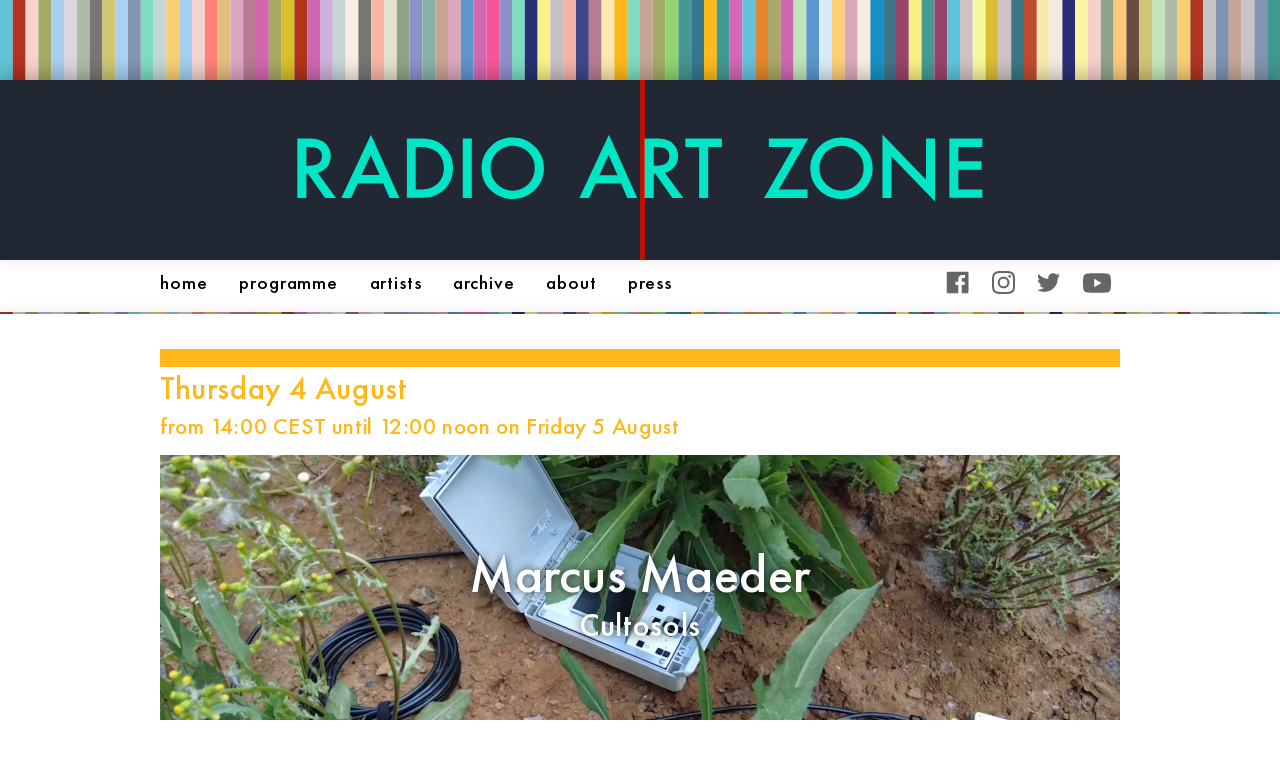

--- FILE ---
content_type: text/css
request_url: https://radioart.zone/sites/default/files/css/css_nQQHX1nE1UkkXE7mkc1YaEMzzNb7suiuJMo8pVCgUbE.css
body_size: 167758
content:
div.admin-panel{margin:0;padding:5px 5px 15px 5px}div.admin-panel .description{margin:0 0 3px;padding:2px 0 3px 0}div.admin-panel .body{padding:0 4px 2px 8px}div.admin{padding-top:15px}div.admin .left{float:left;width:47%;margin-left:1em}div.admin .right{float:right;width:47%;margin-right:1em}div.admin .expert-link{text-align:right;margin-right:1em;padding-right:4px}.compact-link{margin:0 0 0.5em 0}small .admin-link:before{content:'['}small .admin-link::after{content:']'}#system-modules div.incompatible{font-weight:bold}div.admin-requirements,div.admin-required{font-size:0.9em;color:#444}span.admin-disabled{color:#800}span.admin-enabled{color:#080}span.admin-missing{color:#f00}a.module-link{display:block;padding:1px 0 1px 20px;white-space:nowrap}a.module-link-help{background:url([data-uri]) 0 50% no-repeat}a.module-link-permissions{background:url([data-uri]) 0 50% no-repeat}a.module-link-configure{background:url([data-uri]) 0 50% no-repeat}.module-help{margin-left:1em;float:right}table.system-status-report td{padding:6px;vertical-align:middle}table.system-status-report tr.merge-up td{padding:0 6px 8px 28px}table.system-status-report td.status-icon{width:16px;padding-right:0}table.system-status-report td.status-icon div{background-repeat:no-repeat;height:16px;width:16px}table.system-status-report tr.error td.status-icon div{background-image:url([data-uri])}table.system-status-report tr.warning td.status-icon div{background-image:url([data-uri])}tr.merge-down,tr.merge-down td{border-bottom-width:0 !important}tr.merge-up,tr.merge-up td{border-top-width:0 !important}.theme-settings-left{float:left;width:49%}.theme-settings-right{float:right;width:49%}.theme-settings-bottom{clear:both}table.screenshot{margin-right:1em}.theme-info h2{margin-bottom:0}.theme-info p{margin-top:0}.system-themes-list{margin-bottom:20px}.system-themes-list-disabled{border-top:1px solid #cdcdcd;padding-top:20px}.system-themes-list h2{margin:0}.theme-selector{padding-top:20px}.theme-selector .screenshot,.theme-selector .no-screenshot{border:1px solid #e0e0d8;padding:2px;vertical-align:bottom;width:294px;height:219px;line-height:219px;text-align:center}.theme-default .screenshot{border:1px solid #aaa}.system-themes-list-enabled .theme-selector .screenshot,.system-themes-list-enabled .theme-selector .no-screenshot{float:left;margin:0 20px 0 0}.system-themes-list-disabled .theme-selector .screenshot,.system-themes-list-disabled .theme-selector .no-screenshot{width:194px;height:144px;line-height:144px}.theme-selector h3{font-weight:normal}.theme-default h3{font-weight:bold}.system-themes-list-enabled .theme-selector h3{margin-top:0}.system-themes-list-disabled .theme-selector{width:300px;float:left;padding:20px 20px 20px 0}.system-themes-list-enabled .theme-info{max-width:940px}.system-themes-list-disabled .theme-info{min-height:170px}.theme-selector .incompatible{margin-top:10px;font-weight:bold}.theme-selector .operations{margin:10px 0 0 0;padding:0}.theme-selector .operations li{float:left;margin:0;padding:0 0.7em;list-style-type:none;border-right:1px solid #cdcdcd}.theme-selector .operations li.last{padding:0 0 0 0.7em;border-right:none}.theme-selector .operations li.first{padding:0 0.7em 0 0}#system-themes-admin-form{clear:left}.exposed-filters .filters{float:left;margin-right:1em;width:25em}.exposed-filters .form-item{margin:0 0 0.1em 0;padding:0}.exposed-filters .form-item label{float:left;font-weight:normal;width:10em}.exposed-filters .form-select{width:14em}.exposed-filters .current-filters{margin-bottom:1em}.exposed-filters .current-filters .placeholder{font-style:normal;font-weight:bold}.exposed-filters .additional-filters{float:left;margin-right:1em}
#autocomplete{border:1px solid;overflow:hidden;position:absolute;z-index:100}#autocomplete ul{list-style:none;list-style-image:none;margin:0;padding:0}#autocomplete li{background-color:#fff;color:#000;cursor:default;white-space:pre}html.js input.form-autocomplete{background-image:url([data-uri]);background-position:100% center;background-repeat:no-repeat}html.js input.throbbing{background-image:url([data-uri]);background-position:100% center}html.js fieldset.collapsed{border-bottom-width:0;border-left-width:0;border-right-width:0;height:1em}html.js fieldset.collapsed .fieldset-wrapper{display:none}fieldset.collapsible{position:relative}fieldset.collapsible .fieldset-legend{display:block}.form-textarea-wrapper textarea{display:block;margin:0;width:100%;box-sizing:border-box}.resizable-textarea .grippie{background:#eee url([data-uri]) no-repeat center 2px;border:1px solid #ddd;border-top-width:0;cursor:s-resize;height:9px;overflow:hidden}body.drag{cursor:move}.draggable a.tabledrag-handle{cursor:move;float:left;height:1.7em;margin-left:-1em;overflow:hidden;text-decoration:none}a.tabledrag-handle:hover{text-decoration:none}a.tabledrag-handle .handle{background:url([data-uri]) no-repeat 6px 9px;height:13px;margin:-0.4em 0.5em;padding:0.42em 0.5em;width:13px}a.tabledrag-handle-hover .handle{background-position:6px -11px}div.indentation{float:left;height:1.7em;margin:-0.4em 0.2em -0.4em -0.4em;padding:0.42em 0 0.42em 0.6em;width:20px}div.tree-child{background:url([data-uri]) no-repeat 11px center}div.tree-child-last{background:url([data-uri]) no-repeat 11px center}div.tree-child-horizontal{background:url([data-uri]) no-repeat -11px center}.tabledrag-toggle-weight-wrapper{text-align:right}table.sticky-header{background-color:#fff;margin-top:0}.progress .bar{background-color:#fff;border:1px solid}.progress .filled{background-color:#000;height:1.5em;width:5px}.progress .percentage{float:right}.ajax-progress{display:inline-block}.ajax-progress .throbber{background:transparent url([data-uri]) no-repeat 0px center;float:left;height:15px;margin:2px;width:15px}.ajax-progress .message{padding-left:20px}tr .ajax-progress .throbber{margin:0 2px}.ajax-progress-bar{width:16em}.container-inline div,.container-inline label{display:inline}.container-inline .fieldset-wrapper{display:block}.nowrap{white-space:nowrap}html.js .js-hide{display:none}.element-hidden{display:none}.element-invisible{position:absolute !important;clip:rect(1px 1px 1px 1px);clip:rect(1px,1px,1px,1px);overflow:hidden;height:1px}.element-invisible.element-focusable:active,.element-invisible.element-focusable:focus{position:static !important;clip:auto;overflow:visible;height:auto}
#update-results{margin-top:3em;padding:0.25em;border:1px solid #ccc;background:#eee;font-size:smaller}#update-results h2{margin-top:0.25em}#update-results h4{margin-bottom:0.25em}#update-results li.none{color:#888;font-style:italic}#update-results li.failure strong{color:#b63300}.connection-settings-update-filetransfer-default-wrapper{float:left}#edit-submit-connection{clear:both}.filetransfer{display:none;clear:both}#edit-connection-settings-change-connection-type{margin:2.6em 0.5em 0em 1em}ol.task-list li.active{font-weight:bold}#clean-url.install{display:none}
ul.menu{border:none;list-style:none;text-align:left;margin:0;padding:0}ul.menu li{margin:0;padding:0}ul.menu li.expanded{list-style-image:url([data-uri]);list-style-type:circle}ul.menu li.collapsed{list-style-image:url([data-uri]);list-style-type:disc}ul.menu li.leaf{list-style-image:url([data-uri]);list-style-type:square}ul.menu li a.active{color:#000}td.menu-disabled{background:#ccc}ul.inline,ul .links.inline{display:inline;padding:0}ul.inline li{display:inline;list-style-type:none;padding:0}.breadcrumb{padding:0}ul.primary{height:auto;line-height:normal;list-style:none;margin:0;padding:0;white-space:nowrap}ul.primary li{display:inline}ul.primary li a{height:auto;margin:0;padding:0;text-decoration:none}ul.primary li a:hover{border-color:#ccc;border-bottom-color:#eee}ul.secondary{border-bottom:1px solid #bbb;padding:0;margin:0}ul.secondary li{border-right:1px solid #ccc;display:inline;padding:0}ul.secondary a{padding:0;text-decoration:none}ul.secondary a.active{border-bottom:4px solid #999}
.messages{background-position:8px 8px;background-repeat:no-repeat;border:1px solid;margin:6px 0;padding:10px 10px 10px 50px}.status{background-image:url([data-uri]);background-repeat:no-repeat;border-color:#be7}.status,.ok{color:#234600}.status,tr.ok{background-color:ivory}.warning{background-image:url([data-uri]);background-repeat:no-repeat;border-color:#ed5;color:#840}.warning,tr.warning{background-color:#fffce5}.error{background-image:url([data-uri]);background-repeat:no-repeat;border-color:#ed541d;color:#8c2e0b}.error,tr.error{background-color:ivory}.error p.error{color:#333}.messages ul{margin:0 0 0 1em;padding:0}.messages ul li{list-style-image:none}
th{border-bottom:3px solid #ccc;padding-right:1em;text-align:left}tbody{border-top:1px solid #ccc}tr.even,tr.odd{background-color:#eee;border-bottom:1px solid #ccc;padding:0.1em 0.6em}td.active{background-color:#ddd}td.active img{display:inline}.item-list .title{font-weight:bold}.item-list ul,.item-list li{margin:0;padding:0}.form-item,.form-actions{margin-top:0}.odd .form-item,.even .form-item{margin:0;white-space:nowrap}.form-item .description{font-size:80%}label{display:block}label.option{display:inline}.form-checkboxes .form-item,.form-radios .form-item{margin-top:0.4em;margin-bottom:0.4em}.form-type-radio .description,.form-type-checkbox .description{margin-left:2.4em}input.form-checkbox,input.form-radio{vertical-align:middle}.marker,.form-required{color:red}.form-item input.error,.form-item textarea.error,.form-item select.error{border:2px solid red}.container-inline .form-actions,.container-inline.form-actions{margin:0}.more-link{text-align:right}.more-help-link{text-align:right}.more-help-link a{background:url([data-uri]) 0 50% no-repeat;padding:1px 0 1px 20px}.item-list .pager{clear:both;text-align:center}.item-list .pager li{background-image:none;display:inline;list-style-type:none;padding:0.5em}.pager-current{font-weight:bold}#autocomplete li.selected{background:#0072b9;color:#fff}html.js fieldset.collapsible .fieldset-legend{background:url([data-uri]) 5px 65% no-repeat;padding-left:15px}html.js fieldset.collapsed .fieldset-legend{background-image:url([data-uri]);background-position:5px 50%}.fieldset-legend span.summary{color:#999;font-size:90%;margin-left:.5em}tr.drag{background-color:ivory}tr.drag-previous{background-color:#ffd}.tabledrag-toggle-weight{font-size:90%}body div.tabledrag-changed-warning{margin-bottom:.5em}tr.selected td{background:#ffc}td.checkbox,th.checkbox{text-align:center}.progress{font-weight:bold}.progress .bar{background:#ccc;border-color:#666;margin:0 0.2em;border-radius:3px}.progress .filled{background:#0072b9 url([data-uri])}
.contextual-links-region{outline:none;position:relative}.contextual-links-region-active{outline:#999 dashed 1px}div.contextual-links-wrapper{display:none;font-size:90%;position:absolute;right:5px;top:2px;z-index:999}html.js div.contextual-links-wrapper{display:block}a.contextual-links-trigger{background:transparent url([data-uri]) no-repeat 2px 0;border:1px solid transparent;display:none;height:18px;margin:0;padding:0;outline:none;text-indent:34px;width:28px;overflow:hidden;border-radius:.2rem}a.contextual-links-trigger:hover,div.contextual-links-active a.contextual-links-trigger{background-position:2px -18px}div.contextual-links-active a.contextual-links-trigger{background-color:#fff;border-color:#ccc;border-bottom:none;position:relative;z-index:1;border-radius:.2rem .2rem 0 0}div.contextual-links-wrapper ul.contextual-links{background-color:#fff;border:1px solid #ccc;display:none;margin:0;padding:0.25em 0;position:absolute;right:0;text-align:left;top:18px;white-space:nowrap;border-radius:.2rem 0 .2rem .2rem}a.contextual-links-trigger-active,div.contextual-links-active a.contextual-links-trigger,div.contextual-links-active ul.contextual-links{display:block}ul.contextual-links li{line-height:1.14;font-family:sans-serif;font-size:1.3rem;letter-spacing:.1rem;list-style:none;list-style-image:none;margin:0;padding:0}div.contextual-links-wrapper a{text-decoration:none}ul.contextual-links li a{color:#333 !important;display:block;margin:0.25em 0;padding:0.25em 1em 0.25em 0.5em}ul.contextual-links li a:hover{background-color:#bfdcee;border-bottom:0 none}
.ctools-locked{color:red;border:1px solid red;padding:1em}.ctools-owns-lock{background:#ffd none repeat scroll 0 0;border:1px solid #f0c020;padding:1em}a.ctools-ajaxing,input.ctools-ajaxing,button.ctools-ajaxing,select.ctools-ajaxing{padding-right:18px;background:url([data-uri]) right center no-repeat}div.ctools-ajaxing{float:left;width:18px;background:url([data-uri]) center center no-repeat}
.field{display:flex}.field .label{font-weight:bold}.label-inline{flex-direction:row}.label-above{flex-direction:column}form .multiple-table{margin:0}form .multiple-table th.label{padding-left:0}form .multiple-table td.multiple-drag{width:30px;padding-right:0}form .multiple-table td.multiple-drag a.tabledrag-handle{padding-right:.5em}form .add-more-submit{margin:.5em 0 0}
.node-unpublished{background-color:ivory}.preview .node{background-color:#ffffea}td.revision-current{background:#ffc}
#profile-fields .category{font-weight:bold}#profile-fields .category-message{color:#999}#profile-fields .category-populated{display:none}
.search-form{margin-bottom:1em}.search-form input{margin-top:0;margin-bottom:0}.search-results{list-style:none}.search-results p{margin-top:0}.search-results .title{font-size:1.2em}.search-results li{margin-bottom:1em}.search-results .search-snippet-info{padding-left:1em}.search-results .search-info{font-size:0.85em}.search-advanced .criterion{float:left;margin-right:2em}.search-advanced .action{float:left;clear:left}
tr.taxonomy-term-preview{background-color:#eee}tr.taxonomy-term-divider-top{border-bottom:none}tr.taxonomy-term-divider-bottom{border-top:1px dotted #ccc}.taxonomy-term-description{margin:5px 0 1em}
#permissions .module{font-weight:bold}#permissions .permission{padding-left:1.5em}#permissions .odd .form-item,#permissions .even .form-item{white-space:normal}#user-admin-settings fieldset .fieldset-description{font-size:85%;padding-bottom:.5em}#user-admin-roles .edit-name{clear:both}#user-admin-roles .form-item-name{float:left;margin-right:1em}.password-strength{width:17em;float:right;margin-top:1em}.password-strength-title{display:inline}.password-strength-text{float:right;font-weight:bold}.password-indicator{background-color:#ccc;height:0.3em;width:100%}.password-indicator div{height:100%;width:0%;background-color:#47C965}input.password-confirm,input.password-field{width:16em;margin-bottom:0.4em}.password-confirm{float:right;margin-top:1.5em;visibility:hidden;width:17em}.form-item .password-suggestions{padding:0.2em 0.5em;margin:0.7em 0;width:38.5em;border:1px solid #B4B4B4}.password-suggestions ul{margin-bottom:0}.confirm-parent,.password-parent{clear:left;margin:0;width:36.3em}
.views-exposed-form .views-exposed-widget{float:left;padding:.5em 1em 0 0}.views-exposed-form .views-exposed-widget .form-submit{margin-top:1em}.views-exposed-form .form-item,.views-exposed-form .form-submit{margin-top:0;margin-bottom:0}.views-exposed-form label{font-weight:bold}.views-exposed-widgets{margin-bottom:.5em}.views-align-left{text-align:left}.views-align-right{text-align:right}.views-align-center{text-align:center}.views-view-grid tbody{border-top:none}.view .progress-disabled{float:none}
*{font-family:inherit;line-height:inherit;color:inherit;font-size:inherit;margin:0;padding:0}*,*:before,*:after{box-sizing:border-box}html,body{font-family:sans-serif;line-height:1.4}html{font-size:16px}body{margin:0}h1,h2,h3,h4,h5,h6,caption,figcaption,th,.balance-text{text-wrap:balance}hr{display:block;margin:1rem 0}hr+p{margin-top:0}li{list-style-type:none}pre{font-family:monospace}small,sup,sub{font-size:78.5%;letter-spacing:0.033rem}table{border-collapse:collapse}img{border:0}caption,th,td{text-align:left;vertical-align:top;padding-right:1rem}caption:last-child,th:last-child,td:last-child{padding-right:bottom}:root{line-sizing:normal}p,ul,ol,dl,address{line-height:1.4}hr{border:.5px solid}h1{font-size:2rem}h2{font-size:1.5rem}h3{font-size:1.17rem}h4{font-size:1.00rem}h5{font-size:0.83rem}h6{font-size:0.67rem}h2,h3,h4,h5,h6{line-height:1}img,video,canvas,audio,iframe,embed,object{display:block;vertical-align:middle}img,video{max-width:100%;height:auto}img{border-style:none}#coffee-q,#coffee-results ol,#coffee-results .description{font-size:1rem}.tabs li{display:inline-block;margin-right:1rem}.active{font-weight:bold}.pager li{width:auto;display:inline-block}.menu li,.menu li>a,.language-switcher-locale-url li,.language-switcher-locale-url li>a{display:inline-block}.form-type-textfield,.form-type-password{display:flex;flex-flow:row wrap;margin:1rem 0}.form-type-textfield label,.form-type-password label{flex:0 0 12rem;text-align:right;padding-right:1rem}.form-type-textfield input,.form-type-password input{flex:1 1 calc(100% - 12rem);margin-bottom:0}.form-type-textfield .description,.form-type-password .description{color:gray;font-style:italic;flex:0 0 100%;padding-left:12rem;margin:0}#user-login{margin-top:3rem;width:50%}#user-login .form-submit{margin-left:12rem}.messages{margin-top:0;cursor:pointer}a{outline:0}a:visited{color:#666666}a:link{color:blue;text-decoration:none}a:hover{color:blue;text-decoration:underline}a:active{color:red;text-decoration:underline}a:focus{outline:0 none;border:0 none}a[href$='jpg'],a[href$='jpeg'],a[href$='webp'],a[href$='png'],a[href$='gif']{display:inline-block;margin:0;padding:0;text-decoration:none}a[href$='jpg']:hover,a[href$='jpeg']:hover,a[href$='webp']:hover,a[href$='png']:hover,a[href$='gif']:hover{text-decoration:none}@media screen and (prefers-reduced-motion:reduce){*{-webkit-animation-duration:0.001ms !important;animation-duration:0.001ms !important;-webkit-animation-iteration-count:1 !important;animation-iteration-count:1 !important;transition-duration:0.001ms !important}}form{margin:1rem 0}.button,button,fieldset,input,select,textarea{margin-bottom:1rem}.button,button,input[type='button'],input[type='reset'],input[type='submit']{cursor:pointer;text-align:center;text-decoration:none;white-space:nowrap;border:1px solid transparent;background-color:lightgray;color:black;border-radius:2rem;padding:0 2rem;font-size:1.33rem;height:2.33rem;margin-top:0.33rem;line-height:1.33;letter-spacing:0.1rem;text-transform:uppercase}.button:focus,.button:hover,button:focus,button:hover,input[type='button']:focus,input[type='button']:hover,input[type='reset']:focus,input[type='reset']:hover,input[type='submit']:focus,input[type='submit']:hover{color:white;background-color:black;border-color:black}.button[disabled],button[disabled],input[type='button'][disabled],input[type='reset'][disabled],input[type='submit'][disabled]{cursor:default;opacity:0.66}input[type='email'],input[type='number'],input[type='password'],input[type='search'],input[type='tel'],input[type='text'],input[type='url'],textarea,select{-webkit-appearance:none;-moz-appearance:none;appearance:none;background-color:transparent;border:1px solid lightgray;box-sizing:inherit;height:3rem;padding:.6rem 1.0rem;width:100%}input[type='email']:focus,input[type='number']:focus,input[type='password']:focus,input[type='search']:focus,input[type='tel']:focus,input[type='text']:focus,input[type='url']:focus,textarea:focus,select:focus{border-color:gray;outline:0}select{background:url('data:image/svg+xml;utf8,<svg xmlns="http://www.w3.org/2000/svg" viewBox="0 0 30 8" width="30"><path fill="%23cccccc" d="M0,0l6,8l6-8"/></svg>') center right no-repeat;padding-right:3rem}select:focus{background-image:url('data:image/svg+xml;utf8,<svg xmlns="http://www.w3.org/2000/svg" viewBox="0 0 30 8" width="30"><path fill="%239b4dca" d="M0,0l6,8l6-8"/></svg>')}textarea{min-height:6.5rem}label,legend{display:block;font-size:1.6rem;margin-bottom:.5rem}label{white-space:nowrap}fieldset{border-width:0;padding:0}input[type='checkbox'],input[type='radio']{display:inline}.fancybox-wrap,.fancybox-skin,.fancybox-outer,.fancybox-inner,.fancybox-image,.fancybox-wrap iframe,.fancybox-wrap object,.fancybox-nav,.fancybox-nav span,.fancybox-tmp{padding:0;margin:0;border:0;outline:none;vertical-align:top}.fancybox-wrap{position:absolute;top:0;left:0;z-index:8020}.fancybox-skin{position:relative;background-color:#ccc;color:#444;text-shadow:none}.fancybox-opened{z-index:8030}.fancybox-outer,.fancybox-inner{position:relative}.fancybox-inner{overflow:hidden}.fancybox-type-iframe .fancybox-inner{-webkit-overflow-scrolling:touch}.fancybox-error{color:#444;margin:0;padding:1.5rem;white-space:nowrap}.fancybox-image,.fancybox-iframe{display:block;width:100%;height:100%}.fancybox-image{max-width:100%;max-height:100%}#fancybox-loading,.fancybox-close,.fancybox-prev span,.fancybox-next span{background-image:url([data-uri])}#fancybox-loading{position:fixed;top:50%;left:50%;margin-top:-22px;margin-left:-22px;background-position:0 -108px;opacity:0.8;cursor:pointer;z-index:8060}#fancybox-loading div{width:44px;height:44px;background-image:url([data-uri]);background-position:center center;background-repeat:no-repeat}.fancybox-close{position:absolute;top:-18px;right:-18px;width:36px;height:36px;cursor:pointer;z-index:8040;right:-40px;top:-13px}.fancybox-nav{position:absolute;top:0;width:40%;height:100%;cursor:pointer;text-decoration:none;background-color:transparent;background-image:url([data-uri]);-webkit-tap-highlight-color:transparent;z-index:8040}.fancybox-nav span{position:absolute;top:50%;width:36px;height:34px;margin-top:-18px;cursor:pointer;z-index:8040;visibility:hidden}.fancybox-nav:hover span{visibility:visible}.fancybox-prev{left:0}.fancybox-prev span{left:1rem;background-position:0 -36px}.fancybox-next{right:0}.fancybox-next span{right:1rem;background-position:0 -72px}.fancybox-tmp{position:absolute;top:-99999px;left:-99999px;max-width:99999px;max-height:99999px;overflow:visible !important}.fancybox-lock{overflow:visible !important;width:auto}.fancybox-lock body{overflow:hidden !important}.fancybox-lock-test{overflow-y:hidden !important}.fancybox-overlay{position:absolute;top:0;left:0;overflow:hidden;display:none;z-index:8010;background-color:#646464;background-image:url([data-uri])}.fancybox-overlay a,.fancybox-overlay a:hover,.fancybox-overlay a:focus{border-bottom:0 none}.fancybox-overlay-fixed{position:fixed;bottom:0;right:0}.fancybox-lock .fancybox-overlay{overflow:auto;overflow-y:scroll}.fancybox-title{visibility:hidden;font-family:"Helvetica Neue",Helvetica,Arial,sans-serif;font-weight:normal;font-size:1rem;line-height:1.2rem;position:relative;text-shadow:none;z-index:8050}.fancybox-opened .fancybox-title{visibility:visible}.fancybox-title-float-wrap{position:absolute;bottom:0;right:50%;margin-bottom:-35px;z-index:8050;text-align:center}.fancybox-title-float-wrap .child{display:inline-block;margin-right:-100%;padding:2px 0;background:transparent;color:#333333;font-size:1.4rem;font-weight:normal;line-height:1.5;white-space:nowrap;max-width:100%}.fancybox-title-outside-wrap{position:relative;margin-top:.33rem;color:#ccc;font-size:1rem;text-align:center}.fancybox-title-inside-wrap{padding-top:1rem}.fancybox-title-over-wrap{position:absolute;bottom:0;left:0;color:#fff;padding:1rem;background:#000;background:rgba(0,0,0,0.8)}@media only screen and (min-device-pixel-ratio:1.5){#fancybox-loading div,#fancybox-loading,.fancybox-close,.fancybox-prev span,.fancybox-next span{background-image:url([data-uri])}#fancybox-loading,.fancybox-close,.fancybox-prev span,.fancybox-next span{background-size:44px 152px}#fancybox-loading div{background-size:24px 24px}}a:link.fancybox-prev{left:-48px}a:link.fancybox-next{right:-48px}a:link.fancybox-prev,a:link.fancybox-next,a:link.fancybox-close{border:0 none}
html,body{font-size:16px}@media(max-width:1280px){html,body{font-size:16px}}@media(max-width:1024px){html,body{font-size:14px}}@media(max-width:768px){html,body{font-size:13px}}@media(max-width:540px){html,body{font-size:12px}}@media(max-width:400px){html,body{font-size:11px}}@font-face{font-family:"Futura Medium";src:url("[data-uri]") format("woff2"),url(/sites/all/themes/a_theme/lib/css/fonts/futura-medium.woff) format("woff");font-weight:normal;font-style:normal;font-display:swap}@font-face{font-family:"Futura Medium";src:url("[data-uri]") format("woff2"),url(/sites/all/themes/a_theme/lib/css/fonts/futura-oblique.woff) format("woff");font-weight:normal;font-style:italic;font-display:swap}@font-face{font-family:"Futura Medium";src:url("[data-uri]") format("woff2"),url(/sites/all/themes/a_theme/lib/css/fonts/futura-bold.woff) format("woff");font-weight:bold;font-style:normal;font-display:swap}@font-face{font-family:"Futura Condensed";src:url("[data-uri]") format("woff");font-weight:500;font-style:normal;font-display:swap}a{outline:0}a:visited{color:#2f4f4f;text-decoration:underline}a:link{color:#000;text-decoration:underline}a:hover{color:#00e5c6;text-decoration:underline}a:active{color:red;text-decoration:underline}a:focus{outline:0 none;border:0 none;text-decoration:underline}a[href$=jpg],a[href$=jpeg],a[href$=webp],a[href$=png],a[href$=gif]{display:inline-block;margin:0;padding:0;text-decoration:none}a[href$=jpg]:hover,a[href$=jpeg]:hover,a[href$=webp]:hover,a[href$=png]:hover,a[href$=gif]:hover{text-decoration:none}nav,ul.menu li{margin:0;padding:0}nav a,ul.menu li a{margin:0 .75rem;text-decoration:none;text-transform:lowercase;letter-spacing:.05rem}nav a:hover,ul.menu li a:hover{text-decoration:underline}nav a:active,nav a.active,ul.menu li a:active,ul.menu li a.active{font-weight:normal;text-decoration:underline}.block--menu-social-media ul.menu li a{background-repeat:no-repeat;background-size:contain;background-position:left center;width:1.3rem;overflow:hidden;padding:0;margin:0 .5rem;color:rgba(0,0,0,0)}.block--menu-social-media ul.menu li a.facebook{background-image:url("data:image/svg+xml,%3Csvg xmlns='http://www.w3.org/2000/svg' viewBox='-21 -21 682.667 682.667'%3E%3Cdefs/%3E%3Cpath fill='%23666666' d='M604.672 0H35.297C15.8.012-.003 15.824 0 35.328v569.375C.012 624.2 15.824 640.003 35.328 640h306.547V392.5H258.75v-96.875h83.125v-71.293c0-82.676 50.473-127.676 124.223-127.676 35.324 0 65.68 2.633 74.527 3.809v86.41H489.77c-40.125 0-47.895 19.066-47.895 47.05v61.7h95.938l-12.5 96.875h-83.438V640h162.797c19.508.004 35.324-15.805 35.328-35.313V35.298C639.992 15.8 624.176-.003 604.672 0zm0 0'/%3E%3C/svg%3E")}.block--menu-social-media ul.menu li a.facebook:hover{background-image:url("data:image/svg+xml,%3Csvg xmlns='http://www.w3.org/2000/svg' viewBox='-21 -21 682.667 682.667'%3E%3Cdefs/%3E%3Cpath fill='%2300e5c6' d='M604.672 0H35.297C15.8.012-.003 15.824 0 35.328v569.375C.012 624.2 15.824 640.003 35.328 640h306.547V392.5H258.75v-96.875h83.125v-71.293c0-82.676 50.473-127.676 124.223-127.676 35.324 0 65.68 2.633 74.527 3.809v86.41H489.77c-40.125 0-47.895 19.066-47.895 47.05v61.7h95.938l-12.5 96.875h-83.438V640h162.797c19.508.004 35.324-15.805 35.328-35.313V35.298C639.992 15.8 624.176-.003 604.672 0zm0 0'/%3E%3C/svg%3E")}.block--menu-social-media ul.menu li a.twitter{background-image:url("data:image/svg+xml,%3Csvg xmlns='http://www.w3.org/2000/svg' viewBox='0 0 512 512'%3E%3Cdefs/%3E%3Cpath fill='%23666666' d='M512 97.248c-19.04 8.352-39.328 13.888-60.48 16.576 21.76-12.992 38.368-33.408 46.176-58.016-20.288 12.096-42.688 20.64-66.56 25.408C411.872 60.704 384.416 48 354.464 48c-58.112 0-104.896 47.168-104.896 104.992 0 8.32.704 16.32 2.432 23.936-87.264-4.256-164.48-46.08-216.352-109.792-9.056 15.712-14.368 33.696-14.368 53.056 0 36.352 18.72 68.576 46.624 87.232-16.864-.32-33.408-5.216-47.424-12.928v1.152c0 51.008 36.384 93.376 84.096 103.136-8.544 2.336-17.856 3.456-27.52 3.456-6.72 0-13.504-.384-19.872-1.792 13.6 41.568 52.192 72.128 98.08 73.12-35.712 27.936-81.056 44.768-130.144 44.768-8.608 0-16.864-.384-25.12-1.44C46.496 446.88 101.6 464 161.024 464c193.152 0 298.752-160 298.752-298.688 0-4.64-.16-9.12-.384-13.568 20.832-14.784 38.336-33.248 52.608-54.496z'/%3E%3C/svg%3E")}.block--menu-social-media ul.menu li a.twitter:hover{background-image:url("data:image/svg+xml,%3Csvg xmlns='http://www.w3.org/2000/svg' viewBox='0 0 512 512'%3E%3Cdefs/%3E%3Cpath fill='%2300e5c6' d='M512 97.248c-19.04 8.352-39.328 13.888-60.48 16.576 21.76-12.992 38.368-33.408 46.176-58.016-20.288 12.096-42.688 20.64-66.56 25.408C411.872 60.704 384.416 48 354.464 48c-58.112 0-104.896 47.168-104.896 104.992 0 8.32.704 16.32 2.432 23.936-87.264-4.256-164.48-46.08-216.352-109.792-9.056 15.712-14.368 33.696-14.368 53.056 0 36.352 18.72 68.576 46.624 87.232-16.864-.32-33.408-5.216-47.424-12.928v1.152c0 51.008 36.384 93.376 84.096 103.136-8.544 2.336-17.856 3.456-27.52 3.456-6.72 0-13.504-.384-19.872-1.792 13.6 41.568 52.192 72.128 98.08 73.12-35.712 27.936-81.056 44.768-130.144 44.768-8.608 0-16.864-.384-25.12-1.44C46.496 446.88 101.6 464 161.024 464c193.152 0 298.752-160 298.752-298.688 0-4.64-.16-9.12-.384-13.568 20.832-14.784 38.336-33.248 52.608-54.496z'/%3E%3C/svg%3E")}.block--menu-social-media ul.menu li a.instagram{background-image:url("data:image/svg+xml,%0A%3Csvg xmlns='http://www.w3.org/2000/svg' viewBox='0 0 24 24'%3E%3Cdefs/%3E%3Cpath fill='%23666666' d='M12.004 5.838a6.157 6.157 0 00-6.158 6.158 6.157 6.157 0 006.158 6.158 6.157 6.157 0 006.158-6.158 6.157 6.157 0 00-6.158-6.158zm0 10.155a3.996 3.996 0 113.997-3.997 3.995 3.995 0 01-3.997 3.997z'/%3E%3Cpath fill='%23666666' d='M16.948.076c-2.208-.103-7.677-.098-9.887 0-1.942.091-3.655.56-5.036 1.941C-.283 4.325.012 7.435.012 11.996c0 4.668-.26 7.706 2.013 9.979 2.317 2.316 5.472 2.013 9.979 2.013 4.624 0 6.22.003 7.855-.63 2.223-.863 3.901-2.85 4.065-6.419.104-2.209.098-7.677 0-9.887-.198-4.213-2.459-6.768-6.976-6.976zm3.495 20.372c-1.513 1.513-3.612 1.378-8.468 1.378-5 0-7.005.074-8.468-1.393-1.685-1.677-1.38-4.37-1.38-8.453 0-5.525-.567-9.504 4.978-9.788 1.274-.045 1.649-.06 4.856-.06l.045.03c5.329 0 9.51-.558 9.761 4.986.057 1.265.07 1.645.07 4.847-.001 4.942.093 6.959-1.394 8.453z'/%3E%3Ccircle fill='%23666666' cx='18.406' cy='5.595' r='1.439'/%3E%3C/svg%3E")}.block--menu-social-media ul.menu li a.instagram:hover{background-image:url("data:image/svg+xml,%0A%3Csvg xmlns='http://www.w3.org/2000/svg' viewBox='0 0 24 24'%3E%3Cdefs/%3E%3Cpath fill='%2300e5c6' d='M12.004 5.838a6.157 6.157 0 00-6.158 6.158 6.157 6.157 0 006.158 6.158 6.157 6.157 0 006.158-6.158 6.157 6.157 0 00-6.158-6.158zm0 10.155a3.996 3.996 0 113.997-3.997 3.995 3.995 0 01-3.997 3.997z'/%3E%3Cpath fill='%2300e5c6' d='M16.948.076c-2.208-.103-7.677-.098-9.887 0-1.942.091-3.655.56-5.036 1.941C-.283 4.325.012 7.435.012 11.996c0 4.668-.26 7.706 2.013 9.979 2.317 2.316 5.472 2.013 9.979 2.013 4.624 0 6.22.003 7.855-.63 2.223-.863 3.901-2.85 4.065-6.419.104-2.209.098-7.677 0-9.887-.198-4.213-2.459-6.768-6.976-6.976zm3.495 20.372c-1.513 1.513-3.612 1.378-8.468 1.378-5 0-7.005.074-8.468-1.393-1.685-1.677-1.38-4.37-1.38-8.453 0-5.525-.567-9.504 4.978-9.788 1.274-.045 1.649-.06 4.856-.06l.045.03c5.329 0 9.51-.558 9.761 4.986.057 1.265.07 1.645.07 4.847-.001 4.942.093 6.959-1.394 8.453z'/%3E%3Ccircle fill='%2300e5c6' cx='18.406' cy='5.595' r='1.439'/%3E%3C/svg%3E")}.block--menu-social-media ul.menu li a.youtube{width:1.6rem;background-image:url("data:image/svg+xml,%3Csvg xmlns='http://www.w3.org/2000/svg' viewBox='0 0 71.412 50'%3E%3Cg transform='scale(.58824)'%3E%3Cpath fill='%23666666' d='M118.9 13.3c-1.4-5.2-5.5-9.3-10.7-10.7C98.7 0 60.7 0 60.7 0s-38 0-47.5 2.5C8.1 3.9 3.9 8.1 2.5 13.3 0 22.8 0 42.5 0 42.5s0 19.8 2.5 29.2C3.9 76.9 8 81 13.2 82.4 22.8 85 60.7 85 60.7 85s38 0 47.5-2.5c5.2-1.4 9.3-5.5 10.7-10.7 2.5-9.5 2.5-29.2 2.5-29.2s.1-19.8-2.5-29.3z'/%3E%3Cpath fill='%23fff' d='M80.2 42.5L48.6 24.3v36.4z'/%3E%3C/g%3E%3C/svg%3E%0A")}.block--menu-social-media ul.menu li a.youtube:hover{background-image:url("data:image/svg+xml,%3Csvg xmlns='http://www.w3.org/2000/svg' viewBox='0 0 71.412 50'%3E%3Cg transform='scale(.58824)'%3E%3Cpath fill='%2300e5c6' d='M118.9 13.3c-1.4-5.2-5.5-9.3-10.7-10.7C98.7 0 60.7 0 60.7 0s-38 0-47.5 2.5C8.1 3.9 3.9 8.1 2.5 13.3 0 22.8 0 42.5 0 42.5s0 19.8 2.5 29.2C3.9 76.9 8 81 13.2 82.4 22.8 85 60.7 85 60.7 85s38 0 47.5-2.5c5.2-1.4 9.3-5.5 10.7-10.7 2.5-9.5 2.5-29.2 2.5-29.2s.1-19.8-2.5-29.3z'/%3E%3Cpath fill='%23fff' d='M80.2 42.5L48.6 24.3v36.4z'/%3E%3C/g%3E%3C/svg%3E%0A")}*,*:after,*:before{box-sizing:inherit}html{box-sizing:border-box;font-size:62.5%}body{font-family:"Helvetica Neue","Arial",sans-serif;font-size:1.6em;letter-spacing:.01em}blockquote{border-left:.3rem solid #d1d1d1;padding:1rem 1.5rem}blockquote *:last-child{margin-bottom:0}h1,h2,h3,h4,h5,h6{font-weight:normal}dl,ol,ul{list-style:none;margin-top:0;padding-left:0}dl dl,dl ol,dl ul,ol dl,ol ol,ol ul,ul dl,ul ol,ul ul{margin:1rem 0 1rem 2rem}ol{list-style:decimal inside}ul{list-style:circle inside}table{border-spacing:0;width:100%}td,th{border-bottom:.1rem solid #e1e1e1;text-align:left}td:first-child,th:first-child{padding-left:0}td:last-child,th:last-child{padding-right:0}b,strong{font-weight:bold}hr{border:0 none;border-bottom:1px solid #9a9a9a}.slot-id-618{background-color:#b43222}.slot-id-618 a,.slot-id-618 span{color:#fff}.slot-id-618 a:hover{color:#e3be7a}.slot-id-619{background-color:#fad4cb}.slot-id-619 a,.slot-id-619 span{color:#000}.slot-id-619 a:hover{color:#cc5b84}.slot-id-620{background-color:#a5ab65}.slot-id-620 a,.slot-id-620 span{color:#fff}.slot-id-620 a:hover{color:#5a549a}.slot-id-621{background-color:#a8cfee}.slot-id-621 a,.slot-id-621 span{color:#000}.slot-id-621 a:hover{color:#dd3011}.slot-id-622{background-color:#dcd6e0}.slot-id-622 a,.slot-id-622 span{color:#000}.slot-id-622 a:hover{color:#cc43dd}.slot-id-623{background-color:#afbba7}.slot-id-623 a,.slot-id-623 span{color:#000}.slot-id-623 a:hover{color:#506600}.slot-id-624{background-color:#7a7772}.slot-id-624 a,.slot-id-624 span{color:#fff}.slot-id-624 a:hover{color:#45444d}.slot-id-625{background-color:#cec671}.slot-id-625 a,.slot-id-625 span{color:#000}.slot-id-625 a:hover{color:#31398e}.slot-id-626{background-color:#a7d2f2}.slot-id-626 a,.slot-id-626 span{color:#000}.slot-id-626 a:hover{color:#582d0d}.slot-id-627{background-color:#8495b1}.slot-id-627 a,.slot-id-627 span{color:#fff}.slot-id-627 a:hover{color:#7b6a4e}.slot-id-628{background-color:#7edcc1}.slot-id-628 a,.slot-id-628 span{color:#000}.slot-id-628 a:hover{color:#81233e}.slot-id-629{background-color:#c4d7d5}.slot-id-629 a,.slot-id-629 span{color:#000}.slot-id-629 a:hover{color:#3b282a}.slot-id-630{background-color:#f8cf77}.slot-id-630 a,.slot-id-630 span{color:#000}.slot-id-630 a:hover{color:#073088}.slot-id-701{background-color:#a3d0f1}.slot-id-701 a,.slot-id-701 span{color:#000}.slot-id-701 a:hover{color:#5c2f0e}.slot-id-702{background-color:#f2d4d2}.slot-id-702 a,.slot-id-702 span{color:#000}.slot-id-702 a:hover{color:#0d2b2d}.slot-id-703{background-color:#fe8278}.slot-id-703 a,.slot-id-703 span{color:#fff}.slot-id-703 a:hover{color:#017d87}.slot-id-704{background-color:#e4be7f}.slot-id-704 a,.slot-id-704 span{color:#000}.slot-id-704 a:hover{color:#1b4180}.slot-id-705{background-color:#dba6c0}.slot-id-705 a,.slot-id-705 span{color:#000}.slot-id-705 a:hover{color:#24593f}.slot-id-706{background-color:#b77b94}.slot-id-706 a,.slot-id-706 span{color:#fff}.slot-id-706 a:hover{color:#48846b}.slot-id-707{background-color:#d267af}.slot-id-707 a,.slot-id-707 span{color:#fff}.slot-id-707 a:hover{color:#2d9850}.slot-id-708{background-color:#a8a963}.slot-id-708 a,.slot-id-708 span{color:#fff}.slot-id-708 a:hover{color:#57569c}.slot-id-709{background-color:#d8c02a}.slot-id-709 a,.slot-id-709 span{color:#000}.slot-id-709 a:hover{color:#fff}.slot-id-710{background-color:#b1351d}.slot-id-710 a,.slot-id-710 span{color:#fff}.slot-id-710 a:hover{color:#4ecae2}.slot-id-711{background-color:#ce69af}.slot-id-711 a,.slot-id-711 span{color:#fff}.slot-id-711 a:hover{color:#319650}.slot-id-712{background-color:#cfb0da}.slot-id-712 a,.slot-id-712 span{color:#000}.slot-id-712 a:hover{color:#304f25}.slot-id-713{background-color:#c6d5d8}.slot-id-713 a,.slot-id-713 span{color:#000}.slot-id-713 a:hover{color:#392a27}.slot-id-714{background-color:#f8eee2}.slot-id-714 a,.slot-id-714 span{color:#000}.slot-id-714 a:hover{color:#07111d}.slot-id-715{background-color:#767674}.slot-id-715 a,.slot-id-715 span{color:#fff}.slot-id-715 a:hover{color:#89898b}.slot-id-716{background-color:#f9b6a6}.slot-id-716 a,.slot-id-716 span{color:#000}.slot-id-716 a:hover{color:#064959}.slot-id-717{background-color:#e6e0d0}.slot-id-717 a,.slot-id-717 span{color:#000}.slot-id-717 a:hover{color:#191f2f}.slot-id-718{background-color:#8fa485}.slot-id-718 a,.slot-id-718 span{color:#fff}.slot-id-718 a:hover{color:#705b7a}.slot-id-719{background-color:#8c91c8}.slot-id-719 a,.slot-id-719 span{color:#fff}.slot-id-719 a:hover{color:#736e37}.slot-id-720{background-color:#86b1a8}.slot-id-720 a,.slot-id-720 span{color:#fff}.slot-id-720 a:hover{color:#794e57}.slot-id-721{background-color:#c6a592}.slot-id-721 a,.slot-id-721 span{color:#000}.slot-id-721 a:hover{color:#395a6d}.slot-id-722{background-color:#dca7bb}.slot-id-722 a,.slot-id-722 span{color:#000}.slot-id-722 a:hover{color:#235844}.slot-id-723{background-color:#5e95cd}.slot-id-723 a,.slot-id-723 span{color:#000}.slot-id-723 a:hover{color:#ff0}.slot-id-724{background-color:#cf69b2}.slot-id-724 a,.slot-id-724 span{color:#000}.slot-id-724 a:hover{color:#fff}.slot-id-725{background-color:#f35798}.slot-id-725 a,.slot-id-725 span{color:#fff}.slot-id-725 a:hover{color:#0ca867}.slot-id-726{background-color:#8e90cb}.slot-id-726 a,.slot-id-726 span{color:#fff}.slot-id-726 a:hover{color:#716f34}.slot-id-727{background-color:#7edcc1}.slot-id-727 a,.slot-id-727 span{color:#000}.slot-id-727 a:hover{color:#81233e}.slot-id-728{background-color:#283071}.slot-id-728 a,.slot-id-728 span{color:#fff}.slot-id-728 a:hover{color:#d7cf8e}.slot-id-729{background-color:#faf287}.slot-id-729 a,.slot-id-729 span{color:#000}.slot-id-729 a:hover{color:#050d78}.slot-id-730{background-color:#c5c0c4}.slot-id-730 a,.slot-id-730 span{color:#000}.slot-id-730 a:hover{color:#3a3f3b}.slot-id-731{background-color:#f2b4a5}.slot-id-731 a,.slot-id-731 span{color:#000}.slot-id-731 a:hover{color:#0d4b5a}.slot-id-801{background-color:#404887}.slot-id-801 a,.slot-id-801 span{color:#fff}.slot-id-801 a:hover{color:#e5852f}.slot-id-802{background-color:#b67c92}.slot-id-802 a,.slot-id-802 span{color:#fff}.slot-id-802 a:hover{color:#49836d}.slot-id-803{background-color:#fbe8ae}.slot-id-803 a,.slot-id-803 span{color:#000}.slot-id-803 a:hover{color:#041751}.slot-id-804{background-color:#feb81a}.slot-id-804 a,.slot-id-804 span{color:#000}.slot-id-804 a:hover{color:#b1351d}.slot-id-805{background-color:#7fdcc1}.slot-id-805 a,.slot-id-805 span{color:#000}.slot-id-805 a:hover{color:#80233e}.slot-id-806{background-color:#c5a694}.slot-id-806 a,.slot-id-806 span{color:#000}.slot-id-806 a:hover{color:#3a596b}.slot-id-807{background-color:#a5ab65}.slot-id-807 a,.slot-id-807 span{color:#fff}.slot-id-807 a:hover{color:#5a549a}.slot-id-808{background-color:#8fd573}.slot-id-808 a,.slot-id-808 span{color:#000}.slot-id-808 a:hover{color:#702a8c}.slot-id-809{background-color:#459791}.slot-id-809 a,.slot-id-809 span{color:#fff}.slot-id-809 a:hover{color:#ba686e}.slot-id-810{background-color:#39778e}.slot-id-810 a,.slot-id-810 span{color:#fff}.slot-id-810 a:hover{color:#c68871}.slot-id-811{background-color:#ffbb1c}.slot-id-811 a,.slot-id-811 span{color:#000}.slot-id-811 a:hover{color:#0044e3}.slot-id-812{background-color:#429990}.slot-id-812 a,.slot-id-812 span{color:#fff}.slot-id-812 a:hover{color:#bd666f}.slot-id-813{background-color:#d468b4}.slot-id-813 a,.slot-id-813 span{color:#fff}.slot-id-813 a:hover{color:#2b974b}.slot-id-814{background-color:#63c1da}.slot-id-814 a,.slot-id-814 span{color:#fff}.slot-id-814 a:hover{color:#9c3e25}.slot-id-815{background-color:#e5852f}.slot-id-815 a,.slot-id-815 span{color:#fff}.slot-id-815 a:hover{color:#1a7ad0}.slot-id-816{background-color:#aca668}.slot-id-816 a,.slot-id-816 span{color:#000}.slot-id-816 a:hover{color:#fff}.slot-id-817{background-color:#ce68b1}.slot-id-817 a,.slot-id-817 span{color:#fff}.slot-id-817 a:hover{color:#31974e}.slot-id-818{background-color:#bfe4b9}.slot-id-818 a,.slot-id-818 span{color:#000}.slot-id-818 a:hover{color:#401b46}.slot-id-819{background-color:#5d96cb}.slot-id-819 a,.slot-id-819 span{color:#fff}.slot-id-819 a:hover{color:#a26934}.slot-id-820{background-color:#d9ebf9}.slot-id-820 a,.slot-id-820 span{color:#000}.slot-id-820 a:hover{color:#261406}.slot-id-821{background-color:#fcce78}.slot-id-821 a,.slot-id-821 span{color:#000}.slot-id-821 a:hover{color:#033187}.slot-id-822{background-color:#d9a8bb}.slot-id-822 a,.slot-id-822 span{color:#000}.slot-id-822 a:hover{color:#265744}.slot-id-823{background-color:#f9ede1}.slot-id-823 a,.slot-id-823 span{color:#000}.slot-id-823 a:hover{color:#06121e}.slot-id-824{background-color:#1591c7}.slot-id-824 a,.slot-id-824 span{color:#fff}.slot-id-824 a:hover{color:#ea6e38}.slot-id-825{background-color:#407489}.slot-id-825 a,.slot-id-825 span{color:#fff}.slot-id-825 a:hover{color:#bf8b76}.slot-id-826{background-color:#96466b}.slot-id-826 a,.slot-id-826 span{color:#fff}.slot-id-826 a:hover{color:#69b994}.slot-id-827{background-color:#fbef83}.slot-id-827 a,.slot-id-827 span{color:#000}.slot-id-827 a:hover{color:#04107c}.slot-id-828{background-color:#479993}.slot-id-828 a,.slot-id-828 span{color:#fff}.slot-id-828 a:hover{color:#b8666c}.slot-id-829{background-color:#99446e}.slot-id-829 a,.slot-id-829 span{color:#fff}.slot-id-829 a:hover{color:#66bb91}.slot-id-830{background-color:#5cc5db}.slot-id-830 a,.slot-id-830 span{color:#fff}.slot-id-830 a:hover{color:#a33a24}.slot-id-831{background-color:#d1c1c2}.slot-id-831 a,.slot-id-831 span{color:#000}.slot-id-831 a:hover{color:#2e3e3d}.slot-id-901{background-color:#f6f9a0}.slot-id-901 a,.slot-id-901 span{color:#000}.slot-id-901 a:hover{color:#09065f}.slot-id-902{background-color:#d9bd35}.slot-id-902 a,.slot-id-902 span{color:#000}.slot-id-902 a:hover{color:#2642ca}.slot-id-903{background-color:#cec2c4}.slot-id-903 a,.slot-id-903 span{color:#000}.slot-id-903 a:hover{color:#313d3b}.slot-id-904{background-color:#3c7785}.slot-id-904 a,.slot-id-904 span{color:#fff}.slot-id-904 a:hover{color:#c3887a}.slot-id-905{background-color:#bf4c31}.slot-id-905 a,.slot-id-905 span{color:#fff}.slot-id-905 a:hover{color:#40b3ce}.slot-id-906{background-color:#f5ebb0}.slot-id-906 a,.slot-id-906 span{color:#000}.slot-id-906 a:hover{color:#0a144f}.slot-id-907{background-color:#f3eae3}.slot-id-907 a,.slot-id-907 span{color:#000}.slot-id-907 a:hover{color:#0c151c}.slot-id-908{background-color:#282f75}.slot-id-908 a,.slot-id-908 span{color:#fff}.slot-id-908 a:hover{color:#d7d08a}.slot-id-909{background-color:#fbf6a5}.slot-id-909 a,.slot-id-909 span{color:#000}.slot-id-909 a:hover{color:#04095a}.slot-id-910{background-color:#f6d0cd}.slot-id-910 a,.slot-id-910 span{color:#000}.slot-id-910 a:hover{color:#092f32}.slot-id-911{background-color:#8fa388}.slot-id-911 a,.slot-id-911 span{color:#fff}.slot-id-911 a:hover{color:#705c77}.slot-id-912{background-color:#fbca7b}.slot-id-912 a,.slot-id-912 span{color:#000}.slot-id-912 a:hover{color:#043584}.slot-id-913{background-color:#6a4d3d}.slot-id-913 a,.slot-id-913 span{color:#fff}.slot-id-913 a:hover{color:#95b2c2}.slot-id-914{background-color:#d0c478}.slot-id-914 a,.slot-id-914 span{color:#000}.slot-id-914 a:hover{color:#2f3b87}.slot-id-915{background-color:#c4e5ba}.slot-id-915 a,.slot-id-915 span{color:#000}.slot-id-915 a:hover{color:#3b1a45}.slot-id-916{background-color:#b2b8ac}.slot-id-916 a,.slot-id-916 span{color:#000}.slot-id-916 a:hover{color:#4d4753}.slot-id-917{background-color:#f8cf73}.slot-id-917 a,.slot-id-917 span{color:#000}.slot-id-917 a:hover{color:#07308c}.slot-id-918{background-color:#af3424}.slot-id-918 a,.slot-id-918 span{color:#fff}.slot-id-918 a:hover{color:#50cbdb}.slot-id-919{background-color:#c3c5c4}.slot-id-919 a,.slot-id-919 span{color:#000}.slot-id-919 a:hover{color:#3c3a3b}.slot-id-920{background-color:#7f93ae}.slot-id-920 a,.slot-id-920 span{color:#fff}.slot-id-920 a:hover{color:#806c51}.slot-id-921{background-color:#c5a694}.slot-id-921 a,.slot-id-921 span{color:#000}.slot-id-921 a:hover{color:#3a596b}.slot-id-922{background-color:#c9c3c7}.slot-id-922 a,.slot-id-922 span{color:#000}.slot-id-922 a:hover{color:#363c38}.slot-id-923{background-color:#8394ae}.slot-id-923 a,.slot-id-923 span{color:#fff}.slot-id-923 a:hover{color:#7c6b51}.slot-id-924{background-color:#41988f}.slot-id-924 a,.slot-id-924 span{color:#fff}.slot-id-924 a:hover{color:#07308c}.slot-id-925{background-color:#60c3d8}.slot-id-925 a,.slot-id-925 span{color:#fff}.slot-id-925 a:hover{color:#9f3c27}.slot-id-February25{background-color:#60c3d8}.slot-id-February25 a,.slot-id-February25 span{color:#fff}.slot-id-February25 a:hover{color:#9f3c27}#raz-header{position:relative}#red-dot{position:absolute;pointer-events:none;top:0;left:50%;width:5px;height:100%;color:rgba(0,0,0,0);background-color:crimson;background-repeat:repeat;mix-blend-mode:difference}#voices-ui{min-height:116px}#voices-ui audio{display:none}.player-box{overflow:hidden;border:2px solid #00e5c6;border-radius:.5rem;padding:.5rem 0;background-color:#222833;background-image:url("data:image/svg+xml,%3Csvg xmlns='http://www.w3.org/2000/svg' viewBox='0 0 800 75'%3E%3Cpolygon fill='%2300E5C6' points='400,0 356.7,75 443.3,75 '/%3E%3C/svg%3E%0A");background-position:center bottom;background-repeat:repeat-x;background-size:80px auto}.player-box .audio-player{position:relative;height:auto;width:auto;overflow:hidden;background-color:#00e5c6;border-radius:.25rem;-webkit-user-select:none;-moz-user-select:none;-khtml-user-select:none;-ms-user-select:none;user-select:none;--height:100%;--width:100%}.player-box .audio-player:hover{outline:1px solid #fff}.player-box .audio-player.playing{background-color:khaki}.player-box .audio-player.waiting{background-image:url("data:image/svg+xml,%3Csvg xmlns='http://www.w3.org/2000/svg' viewBox='0 0 100 100'%3E%3Ccircle cx='50' cy='50' fill='none' stroke='%23222833' stroke-width='10' r='35' stroke-dasharray='190 56'%3E%3CanimateTransform attributeName='transform' type='rotate' repeatCount='indefinite' dur='1.5s' values='0 50 50;360 50 50' keyTimes='0;1'%3E%3C/animateTransform%3E%3C/circle%3E%3C/svg%3E%0A");background-position:center center;background-repeat:no-repeat}.player-box .audio-player.waiting .name{color:rgba(0,0,0,0)}.player-box .track{margin:.5rem;display:inline-block}.player-box .name{font-family:"Futura Condensed";text-transform:uppercase;letter-spacing:.09rem;line-height:1;padding:0 1.3rem;color:#222833;text-align:center;pointer-events:none}.player-box .controls,.player-box .progress,.player-box .play{position:absolute;top:0;left:0;width:var(--width);height:105%;background-color:rgba(0,0,0,0)}.player-box .play{cursor:pointer}.player-box .ui-progressbar{background:rgba(0,0,0,0)}.player-box .ui-progressbar-value{background:rgba(0,0,0,0);border-right:2px solid #00e5c6;mix-blend-mode:difference;height:var(--height)}.player-box .ui-progressbar-value.ended{border-right:0 none}#radio-player{width:100%}.block--radio-box{position:absolute;top:80px;width:100%;height:auto;z-index:8005;display:flex;flex-direction:column;border-bottom:1px solid rgba(0,229,198,.5);box-shadow:0px -0.33rem 1rem rgba(0,0,0,.25);color:#222833;background:linear-gradient(to right,#444a55 0%,#00e5c6 30%,#00e5c6 70%,#444a55 100%);font-size:1.3rem}.block--radio-box .inner{display:flex;flex-direction:row;flex-wrap:nowrap;align-items:center;justify-content:center}.block--radio-box .inner.buttons{padding-bottom:1rem;font-family:"Futura Condensed";text-transform:uppercase}.block--radio-box .inner.buttons div{position:relative;margin:0 .5rem;font-size:.9rem;width:72px;height:1rem;line-height:1rem;letter-spacing:.1rem;background-color:khaki;border-radius:.1rem;text-align:center}.block--radio-box .player-message,.block--radio-box .now-playing{flex:1 1 50%;text-align:right;letter-spacing:.1rem}.block--radio-box .player-controls{flex:0 0 100px;text-align:center}.block--radio-box .now-playing{flex:1 1 50%;text-align:left}.block--radio-box button[name=playpause]{width:32px;height:32px;margin:1rem;border-radius:16px;border:0 none;color:rgba(0,0,0,0);background-color:#fff;background-repeat:no-repeat;background-position:center center;box-shadow:0 1px 3px gray}.block--radio-box button[name=playpause]:hover{color:rgba(0,0,0,0);background-color:khaki}.block--radio-box button[name=playpause]:active{box-shadow:none}.block--radio-box button[name=playpause].do-pause{background-image:url("data:image/svg+xml,%3Csvg xmlns='http://www.w3.org/2000/svg' width='24' height='24' viewBox='0 0 24 24' fill='none' stroke='currentColor' stroke-width='2' stroke-linecap='round' stroke-linejoin='round'%3E%3Cpolygon points='5 3 19 12 5 21 5 3'%3E%3C/polygon%3E%3C/svg%3E")}.block--radio-box [name=playpause].do-play{background-image:url("data:image/svg+xml,%3Csvg xmlns='http://www.w3.org/2000/svg' width='24' height='24' viewBox='0 0 24 24' fill='none' stroke='currentColor' stroke-width='2' stroke-linecap='round' stroke-linejoin='round'%3E%3Crect x='6' y='4' width='4' height='16'%3E%3C/rect%3E%3Crect x='14' y='4' width='4' height='16'%3E%3C/rect%3E%3C/svg%3E")}.linear-wipe{background:linear-gradient(to right,#F0E68C 20%,#222833 52.5%,#222833 57.5%,#F0E68C 90%);background-size:200% auto;color:khaki;background-clip:text;text-fill-color:rgba(0,0,0,0);-webkit-background-clip:text;-webkit-text-fill-color:rgba(0,0,0,0);animation:shine 2s linear infinite}@keyframes shine{to{background-position:200% center}}h3#alt-61,h3#alt-64,h3#alt-72,h3#alt-74,h3#alt-86,h3#alt-89,h3#alt-101,h3#alt-106,h3#alt-121,h3#alt-123,h3#alt-124,h3#alt-126,h3#alt-130,h3#alt-135,h3#alt-140,h3#alt-141,h3#alt-143,h3#alt-144,h3#alt-146,h3#alt-149,h3#alt-150,h3#alt-151{color:#999 !important}#coffee-q,#coffee-results *{font-family:"Helvetica Neue",sans-serif !important;font-size:1rem !important}.message-box{position:absolute;top:0;right:0;z-index:8000}header.page-header{z-index:100}.tabs{position:absolute;top:.75rem;left:.75rem}.css-hide{display:none}html,body{font-family:"Futura Medium",sans-serif;font-size:1.1rem;margin:0;padding:0;width:100%;height:100%}body{margin:0;padding:0;background-image:url("data:image/svg+xml,%3Csvg xmlns='http://www.w3.org/2000/svg' viewBox='0 0 1000 10000'%3E%3Crect fill='%23b43222' y='0' x='0' width='10' height='10000'/%3E%3Crect fill='%23fad4cb' y='0' x='10' width='10' height='10000'/%3E%3Crect fill='%23a5ab65' y='0' x='20' width='10' height='10000'/%3E%3Crect fill='%23a8cfee' y='0' x='30' width='10' height='10000'/%3E%3Crect fill='%23dcd6e0' y='0' x='40' width='10' height='10000'/%3E%3Crect fill='%23afbba7' y='0' x='50' width='10' height='10000'/%3E%3Crect fill='%237a7772' y='0' x='60' width='10' height='10000'/%3E%3Crect fill='%23cec671' y='0' x='70' width='10' height='10000'/%3E%3Crect fill='%23a7d2f2' y='0' x='80' width='10' height='10000'/%3E%3Crect fill='%238495b1' y='0' x='90' width='10' height='10000'/%3E%3Crect fill='%237edcc1' y='0' x='100' width='10' height='10000'/%3E%3Crect fill='%23c4d7d5' y='0' x='110' width='10' height='10000'/%3E%3Crect fill='%23f8cf77' y='0' x='120' width='10' height='10000'/%3E%3Crect fill='%23a3d0f1' y='0' x='130' width='10' height='10000'/%3E%3Crect fill='%23f2d4d2' y='0' x='140' width='10' height='10000'/%3E%3Crect fill='%23fe8278' y='0' x='150' width='10' height='10000'/%3E%3Crect fill='%23e4be7f' y='0' x='160' width='10' height='10000'/%3E%3Crect fill='%23dba6c0' y='0' x='170' width='10' height='10000'/%3E%3Crect fill='%23b77b94' y='0' x='180' width='10' height='10000'/%3E%3Crect fill='%23d267af' y='0' x='190' width='10' height='10000'/%3E%3Crect fill='%23a8a963' y='0' x='200' width='10' height='10000'/%3E%3Crect fill='%23d8c02a' y='0' x='210' width='10' height='10000'/%3E%3Crect fill='%23b1351d' y='0' x='220' width='10' height='10000'/%3E%3Crect fill='%23ce69af' y='0' x='230' width='10' height='10000'/%3E%3Crect fill='%23cfb0da' y='0' x='240' width='10' height='10000'/%3E%3Crect fill='%23c6d5d8' y='0' x='250' width='10' height='10000'/%3E%3Crect fill='%23f8eee2' y='0' x='260' width='10' height='10000'/%3E%3Crect fill='%23767674' y='0' x='270' width='10' height='10000'/%3E%3Crect fill='%23f9b6a6' y='0' x='280' width='10' height='10000'/%3E%3Crect fill='%23e6e0d0' y='0' x='290' width='10' height='10000'/%3E%3Crect fill='%238fa485' y='0' x='300' width='10' height='10000'/%3E%3Crect fill='%238c91c8' y='0' x='310' width='10' height='10000'/%3E%3Crect fill='%2386b1a8' y='0' x='320' width='10' height='10000'/%3E%3Crect fill='%23c6a592' y='0' x='330' width='10' height='10000'/%3E%3Crect fill='%23dca7bb' y='0' x='340' width='10' height='10000'/%3E%3Crect fill='%235e95cd' y='0' x='350' width='10' height='10000'/%3E%3Crect fill='%23cf69b2' y='0' x='360' width='10' height='10000'/%3E%3Crect fill='%23f35798' y='0' x='370' width='10' height='10000'/%3E%3Crect fill='%238e90cb' y='0' x='380' width='10' height='10000'/%3E%3Crect fill='%237edcc1' y='0' x='390' width='10' height='10000'/%3E%3Crect fill='%23283071' y='0' x='400' width='10' height='10000'/%3E%3Crect fill='%23faf287' y='0' x='410' width='10' height='10000'/%3E%3Crect fill='%23c5c0c4' y='0' x='420' width='10' height='10000'/%3E%3Crect fill='%23f2b4a5' y='0' x='430' width='10' height='10000'/%3E%3Crect fill='%23404887' y='0' x='440' width='10' height='10000'/%3E%3Crect fill='%23b67c92' y='0' x='450' width='10' height='10000'/%3E%3Crect fill='%23fbe8ae' y='0' x='460' width='10' height='10000'/%3E%3Crect fill='%23feb81a' y='0' x='470' width='10' height='10000'/%3E%3Crect fill='%237fdcc1' y='0' x='480' width='10' height='10000'/%3E%3Crect fill='%23c5a694' y='0' x='490' width='10' height='10000'/%3E%3Crect fill='%23a5ab65' y='0' x='500' width='10' height='10000'/%3E%3Crect fill='%238fd573' y='0' x='510' width='10' height='10000'/%3E%3Crect fill='%23459791' y='0' x='520' width='10' height='10000'/%3E%3Crect fill='%2339778e' y='0' x='530' width='10' height='10000'/%3E%3Crect fill='%23ffbb1c' y='0' x='540' width='10' height='10000'/%3E%3Crect fill='%23429990' y='0' x='550' width='10' height='10000'/%3E%3Crect fill='%23d468b4' y='0' x='560' width='10' height='10000'/%3E%3Crect fill='%2363c1da' y='0' x='570' width='10' height='10000'/%3E%3Crect fill='%23e5852f' y='0' x='580' width='10' height='10000'/%3E%3Crect fill='%23aca668' y='0' x='590' width='10' height='10000'/%3E%3Crect fill='%23ce68b1' y='0' x='600' width='10' height='10000'/%3E%3Crect fill='%23bfe4b9' y='0' x='610' width='10' height='10000'/%3E%3Crect fill='%235d96cb' y='0' x='620' width='10' height='10000'/%3E%3Crect fill='%23d9ebf9' y='0' x='630' width='10' height='10000'/%3E%3Crect fill='%23fcce78' y='0' x='640' width='10' height='10000'/%3E%3Crect fill='%23d9a8bb' y='0' x='650' width='10' height='10000'/%3E%3Crect fill='%23f9ede1' y='0' x='660' width='10' height='10000'/%3E%3Crect fill='%231591c7' y='0' x='670' width='10' height='10000'/%3E%3Crect fill='%23407489' y='0' x='680' width='10' height='10000'/%3E%3Crect fill='%2396466b' y='0' x='690' width='10' height='10000'/%3E%3Crect fill='%23fbef83' y='0' x='700' width='10' height='10000'/%3E%3Crect fill='%23479993' y='0' x='710' width='10' height='10000'/%3E%3Crect fill='%2399446e' y='0' x='720' width='10' height='10000'/%3E%3Crect fill='%235cc5db' y='0' x='730' width='10' height='10000'/%3E%3Crect fill='%23d1c1c2' y='0' x='740' width='10' height='10000'/%3E%3Crect fill='%23f6f9a0' y='0' x='750' width='10' height='10000'/%3E%3Crect fill='%23d9bd35' y='0' x='760' width='10' height='10000'/%3E%3Crect fill='%23cec2c4' y='0' x='770' width='10' height='10000'/%3E%3Crect fill='%233c7785' y='0' x='780' width='10' height='10000'/%3E%3Crect fill='%23bf4c31' y='0' x='790' width='10' height='10000'/%3E%3Crect fill='%23f5ebb0' y='0' x='800' width='10' height='10000'/%3E%3Crect fill='%23f3eae3' y='0' x='810' width='10' height='10000'/%3E%3Crect fill='%23282f75' y='0' x='820' width='10' height='10000'/%3E%3Crect fill='%23fbf6a5' y='0' x='830' width='10' height='10000'/%3E%3Crect fill='%23f6d0cd' y='0' x='840' width='10' height='10000'/%3E%3Crect fill='%238fa388' y='0' x='850' width='10' height='10000'/%3E%3Crect fill='%23fbca7b' y='0' x='860' width='10' height='10000'/%3E%3Crect fill='%236a4d3d' y='0' x='870' width='10' height='10000'/%3E%3Crect fill='%23d0c478' y='0' x='880' width='10' height='10000'/%3E%3Crect fill='%23c4e5ba' y='0' x='890' width='10' height='10000'/%3E%3Crect fill='%23b2b8ac' y='0' x='900' width='10' height='10000'/%3E%3Crect fill='%23f8cf73' y='0' x='910' width='10' height='10000'/%3E%3Crect fill='%23af3424' y='0' x='920' width='10' height='10000'/%3E%3Crect fill='%23c3c5c4' y='0' x='930' width='10' height='10000'/%3E%3Crect fill='%237f93ae' y='0' x='940' width='10' height='10000'/%3E%3Crect fill='%23c5a694' y='0' x='950' width='10' height='10000'/%3E%3Crect fill='%23c9c3c7' y='0' x='960' width='10' height='10000'/%3E%3Crect fill='%238394ae' y='0' x='970' width='10' height='10000'/%3E%3Crect fill='%2341988f' y='0' x='980' width='10' height='10000'/%3E%3Crect fill='%2360c3d8' y='0' x='990' width='10' height='10000'/%3E%3C/svg%3E"),url("data:image/svg+xml,%3Csvg xmlns='http://www.w3.org/2000/svg' viewBox='0 0 1000 10000'%3E%3Crect fill='%2360c3d8' y='0' x='0' width='10' height='10000'/%3E%3Crect fill='%23b43222' y='0' x='10' width='10' height='10000'/%3E%3Crect fill='%23fad4cb' y='0' x='20' width='10' height='10000'/%3E%3Crect fill='%23a5ab65' y='0' x='30' width='10' height='10000'/%3E%3Crect fill='%23a8cfee' y='0' x='40' width='10' height='10000'/%3E%3Crect fill='%23dcd6e0' y='0' x='50' width='10' height='10000'/%3E%3Crect fill='%23afbba7' y='0' x='60' width='10' height='10000'/%3E%3Crect fill='%237a7772' y='0' x='70' width='10' height='10000'/%3E%3Crect fill='%23cec671' y='0' x='80' width='10' height='10000'/%3E%3Crect fill='%23a7d2f2' y='0' x='90' width='10' height='10000'/%3E%3Crect fill='%238495b1' y='0' x='100' width='10' height='10000'/%3E%3Crect fill='%237edcc1' y='0' x='110' width='10' height='10000'/%3E%3Crect fill='%23c4d7d5' y='0' x='120' width='10' height='10000'/%3E%3Crect fill='%23f8cf77' y='0' x='130' width='10' height='10000'/%3E%3Crect fill='%23a3d0f1' y='0' x='140' width='10' height='10000'/%3E%3Crect fill='%23f2d4d2' y='0' x='150' width='10' height='10000'/%3E%3Crect fill='%23fe8278' y='0' x='160' width='10' height='10000'/%3E%3Crect fill='%23e4be7f' y='0' x='170' width='10' height='10000'/%3E%3Crect fill='%23dba6c0' y='0' x='180' width='10' height='10000'/%3E%3Crect fill='%23b77b94' y='0' x='190' width='10' height='10000'/%3E%3Crect fill='%23d267af' y='0' x='200' width='10' height='10000'/%3E%3Crect fill='%23a8a963' y='0' x='210' width='10' height='10000'/%3E%3Crect fill='%23d8c02a' y='0' x='220' width='10' height='10000'/%3E%3Crect fill='%23b1351d' y='0' x='230' width='10' height='10000'/%3E%3Crect fill='%23ce69af' y='0' x='240' width='10' height='10000'/%3E%3Crect fill='%23cfb0da' y='0' x='250' width='10' height='10000'/%3E%3Crect fill='%23c6d5d8' y='0' x='260' width='10' height='10000'/%3E%3Crect fill='%23f8eee2' y='0' x='270' width='10' height='10000'/%3E%3Crect fill='%23767674' y='0' x='280' width='10' height='10000'/%3E%3Crect fill='%23f9b6a6' y='0' x='290' width='10' height='10000'/%3E%3Crect fill='%23e6e0d0' y='0' x='300' width='10' height='10000'/%3E%3Crect fill='%238fa485' y='0' x='310' width='10' height='10000'/%3E%3Crect fill='%238c91c8' y='0' x='320' width='10' height='10000'/%3E%3Crect fill='%2386b1a8' y='0' x='330' width='10' height='10000'/%3E%3Crect fill='%23c6a592' y='0' x='340' width='10' height='10000'/%3E%3Crect fill='%23dca7bb' y='0' x='350' width='10' height='10000'/%3E%3Crect fill='%235e95cd' y='0' x='360' width='10' height='10000'/%3E%3Crect fill='%23cf69b2' y='0' x='370' width='10' height='10000'/%3E%3Crect fill='%23f35798' y='0' x='380' width='10' height='10000'/%3E%3Crect fill='%238e90cb' y='0' x='390' width='10' height='10000'/%3E%3Crect fill='%237edcc1' y='0' x='400' width='10' height='10000'/%3E%3Crect fill='%23283071' y='0' x='410' width='10' height='10000'/%3E%3Crect fill='%23faf287' y='0' x='420' width='10' height='10000'/%3E%3Crect fill='%23c5c0c4' y='0' x='430' width='10' height='10000'/%3E%3Crect fill='%23f2b4a5' y='0' x='440' width='10' height='10000'/%3E%3Crect fill='%23404887' y='0' x='450' width='10' height='10000'/%3E%3Crect fill='%23b67c92' y='0' x='460' width='10' height='10000'/%3E%3Crect fill='%23fbe8ae' y='0' x='470' width='10' height='10000'/%3E%3Crect fill='%23feb81a' y='0' x='480' width='10' height='10000'/%3E%3Crect fill='%237fdcc1' y='0' x='490' width='10' height='10000'/%3E%3Crect fill='%23c5a694' y='0' x='500' width='10' height='10000'/%3E%3Crect fill='%23a5ab65' y='0' x='510' width='10' height='10000'/%3E%3Crect fill='%238fd573' y='0' x='520' width='10' height='10000'/%3E%3Crect fill='%23459791' y='0' x='530' width='10' height='10000'/%3E%3Crect fill='%2339778e' y='0' x='540' width='10' height='10000'/%3E%3Crect fill='%23ffbb1c' y='0' x='550' width='10' height='10000'/%3E%3Crect fill='%23429990' y='0' x='560' width='10' height='10000'/%3E%3Crect fill='%23d468b4' y='0' x='570' width='10' height='10000'/%3E%3Crect fill='%2363c1da' y='0' x='580' width='10' height='10000'/%3E%3Crect fill='%23e5852f' y='0' x='590' width='10' height='10000'/%3E%3Crect fill='%23aca668' y='0' x='600' width='10' height='10000'/%3E%3Crect fill='%23ce68b1' y='0' x='610' width='10' height='10000'/%3E%3Crect fill='%23bfe4b9' y='0' x='620' width='10' height='10000'/%3E%3Crect fill='%235d96cb' y='0' x='630' width='10' height='10000'/%3E%3Crect fill='%23d9ebf9' y='0' x='640' width='10' height='10000'/%3E%3Crect fill='%23fcce78' y='0' x='650' width='10' height='10000'/%3E%3Crect fill='%23d9a8bb' y='0' x='660' width='10' height='10000'/%3E%3Crect fill='%23f9ede1' y='0' x='670' width='10' height='10000'/%3E%3Crect fill='%231591c7' y='0' x='680' width='10' height='10000'/%3E%3Crect fill='%23407489' y='0' x='690' width='10' height='10000'/%3E%3Crect fill='%2396466b' y='0' x='700' width='10' height='10000'/%3E%3Crect fill='%23fbef83' y='0' x='710' width='10' height='10000'/%3E%3Crect fill='%23479993' y='0' x='720' width='10' height='10000'/%3E%3Crect fill='%2399446e' y='0' x='730' width='10' height='10000'/%3E%3Crect fill='%235cc5db' y='0' x='740' width='10' height='10000'/%3E%3Crect fill='%23d1c1c2' y='0' x='750' width='10' height='10000'/%3E%3Crect fill='%23f6f9a0' y='0' x='760' width='10' height='10000'/%3E%3Crect fill='%23d9bd35' y='0' x='770' width='10' height='10000'/%3E%3Crect fill='%23cec2c4' y='0' x='780' width='10' height='10000'/%3E%3Crect fill='%233c7785' y='0' x='790' width='10' height='10000'/%3E%3Crect fill='%23bf4c31' y='0' x='800' width='10' height='10000'/%3E%3Crect fill='%23f5ebb0' y='0' x='810' width='10' height='10000'/%3E%3Crect fill='%23f3eae3' y='0' x='820' width='10' height='10000'/%3E%3Crect fill='%23282f75' y='0' x='830' width='10' height='10000'/%3E%3Crect fill='%23fbf6a5' y='0' x='840' width='10' height='10000'/%3E%3Crect fill='%23f6d0cd' y='0' x='850' width='10' height='10000'/%3E%3Crect fill='%238fa388' y='0' x='860' width='10' height='10000'/%3E%3Crect fill='%23fbca7b' y='0' x='870' width='10' height='10000'/%3E%3Crect fill='%236a4d3d' y='0' x='880' width='10' height='10000'/%3E%3Crect fill='%23d0c478' y='0' x='890' width='10' height='10000'/%3E%3Crect fill='%23c4e5ba' y='0' x='900' width='10' height='10000'/%3E%3Crect fill='%23b2b8ac' y='0' x='910' width='10' height='10000'/%3E%3Crect fill='%23f8cf73' y='0' x='920' width='10' height='10000'/%3E%3Crect fill='%23af3424' y='0' x='930' width='10' height='10000'/%3E%3Crect fill='%23c3c5c4' y='0' x='940' width='10' height='10000'/%3E%3Crect fill='%237f93ae' y='0' x='950' width='10' height='10000'/%3E%3Crect fill='%23c5a694' y='0' x='960' width='10' height='10000'/%3E%3Crect fill='%23c9c3c7' y='0' x='970' width='10' height='10000'/%3E%3Crect fill='%238394ae' y='0' x='980' width='10' height='10000'/%3E%3Crect fill='%2341988f' y='0' x='990' width='10' height='10000'/%3E%3C/svg%3E");background-repeat:no-repeat,no-repeat;background-position:center 180px,center -2px;background-size:cover,cover}main{height:100%;display:flex;flex-direction:column;justify-content:space-between;align-items:center}sub,sup{line-height:0}h1:empty,p:empty{display:none}p:nth-of-type(1){margin-top:0}blockquote p:last-child{margin-bottom:0}.wrapper{width:100%;min-height:100%;display:grid;grid-template-rows:auto auto auto 1fr auto}h1,h2,h3,h4{letter-spacing:.035rem}header.page-header{margin-top:80px;padding:2rem 0;width:100%;flex:0 0 auto;flex-direction:column;color:#fff;background-color:#222833;text-align:center;box-shadow:0px -0.33rem 1rem rgba(0,0,0,.25)}header.page-header svg{margin:1rem auto;max-width:40rem}header.page-header svg path{fill:#00e5c6}.page--about header.page-header{padding-bottom:2rem}.header-content{display:flex;flex-direction:row;flex-wrap:nowrap;align-items:center}.page-title{flex:0 0 100%;max-width:840px}.radio-box{max-width:960px;margin:0 auto}.countdown-box{flex:1 1 25%;font-size:2.2rem;text-align:right;padding-right:2rem}.pulsar-box{flex:1 1 25%}.pulsar-inner{width:100%;height:100px;display:flex;align-items:center;justify-content:flex-start;padding-left:2rem;overflow:hidden;position:relative}.circle{border-radius:50%;background-color:#fff;width:90px;height:90px;position:absolute;animation:bleepbleep 4s infinite linear}@keyframes bleepbleep{from{transform:scale(0.0001,0.0001);opacity:1}to{transform:scale(1,1);opacity:0}}@media(max-width:1150px){.header-content{flex-wrap:wrap;justify-content:center}.block--page-title,.block--radio-box{padding:0 2rem 1rem 2rem;order:3}.countdown-box,.pulsar-box{display:none}header.page-header{padding:1rem 0 .5rem 0}header.page-header svg{margin-bottom:0}.countdown-box,.pulsar-box{display:none}}@media(max-width:960px){.block--page-title{padding:0}}.site-nav{background-color:#fff;margin-top:0;padding:.5rem;box-shadow:0px .33rem 1rem rgba(0,0,0,.25)}@media(min-width:1024px){ul.menu li:first-child a{margin-left:0}}.menu--local{position:absolute;top:0;left:0;margin:0;padding:0}.menu--local ul.menu li a{margin:0 .33rem}.menu--local ul.menu li:first-child{margin-left:1rem}.nav-content{display:flex;flex-direction:row;flex-wrap:nowrap;justify-content:space-between;max-width:960px;margin:0 auto}@media(max-width:880px){.nav-content{flex-direction:column;gap:.5rem}.player-box{margin:0 1rem}.player-box .track{margin:.33rem}}@media(max-width:560px){ul.menu li a{margin:0 .33rem}.player-box .track{margin:.25rem}}footer.page-footer{background-color:#fff;width:100%}p{font-size:1.1rem;line-height:1.1}.info-panel{display:flex;flex-direction:column;flex-wrap:nowrap}.block--banners-project-news{margin-top:2px;background-color:khaki;margin-bottom:0;width:100%;border-radius:0}.block--banners-project-news .view-content{margin:0 auto;max-width:720px}.block--banners-project-news h3{font-size:1.6rem}.block--banners-project-news p{margin:1rem 0}.page--about .info-panel>.inner{box-shadow:none}.page--about .article-title{display:none}.page--about .block--main h2:not(:first-of-type){margin:2rem 0 0 0}.page--about .block--main hr{margin:2rem 0}.page--about .block--main article{box-shadow:0px .33rem 1rem rgba(0,0,0,.25);width:800px;margin:.5rem auto;background-color:#fff;border-radius:.5rem;padding:1.5rem 2rem 2rem 2rem}.page--about .block--main article p{font-size:120%}.page--about .block--main article blockquote{text-align:center;border-left:0 none;margin:0;padding:0}.page--about.the-book article p{font-size:110%}@media(max-width:880px){#voices-ui{display:none}.page--about .info-panel>.inner:first-child{margin-top:0}}@media(max-width:800px){.page--about .inner,.page--about .block--main article{width:100%;margin-top:2px;border-radius:0}.page--about .inner p,.page--about .block--main article p{font-size:inherit}.page--about .info-panel>.inner:first-child{margin:0}}@media(max-width:600px){blockquote p br{display:none}}.block--project-attributions,.block--project-dates,.block--chat,.block--Chat{display:inline-block;margin:0 auto 1.5rem auto;width:auto;margin-top:2rem}.block--Chat,.block--chat{width:auto;margin-top:1rem}.block--Chat h2,.block--chat h2{display:none}.block--Chat iframe,.block--chat iframe{width:720px;height:360px}.content-panel{background-color:#fff;margin-top:2px;padding:2rem;padding-bottom:10rem;box-shadow:0px .33rem 1rem rgba(0,0,0,.25)}.content-panel>.inner{max-width:640px;margin:0 auto}.content-panel h1{line-height:1.2}.content-panel.calendar>.inner{max-width:960px}.view .date-nav-wrapper .date-prev,.view .date-nav-wrapper .date-next{border-radius:0;background-color:rgba(0,0,0,0);padding:0;font-size:1.3rem;font-weight:normal}@media(max-width:640px){.content-panel{padding-bottom:1rem;box-shadow:none}.page-footer{margin-top:1rem}}@media(max-width:480px){.content-panel{padding:1rem}}.node.artist h1{background-color:#000;color:#fff;padding:1rem;text-align:center}.node.artist h2{text-align:center;padding:2rem 1rem;font-size:2rem;color:#fff;background-color:#000}.node.artist .image-field{margin-top:0}.timeslot .content-panel>.inner{max-width:960px}.timeslot .combined-header{margin-bottom:1rem}.combined-header{color:#000;border-top:1rem solid #999;padding-top:.33rem}.combined-header h2,.combined-header h2>p{font-size:1.825rem;margin-bottom:.6rem}.combined-header h3{font-size:1.33rem;margin-bottom:1rem}.combined-header header{height:300px;background-repeat:no-repeat;background-size:cover;background-position:center center;display:flex;flex-direction:column;align-items:center;justify-content:center}.combined-header header h1,.combined-header header h2{text-align:center;line-height:1.05;font-size:3rem;color:#000;padding:0 1rem;text-shadow:0 0 8px rgba(0,0,0,0)}.combined-header header h2{font-size:2rem;line-height:1.2;margin-top:.33rem}@media(max-width:720px){.combined-header>header h1{font-size:2.2rem}.combined-header>header h2{font-size:1.4rem}.timeslot .info-section p,.timeslot .info-section li{font-size:1rem}}.info-section{display:flex;flex-direction:row;flex-wrap:nowrap}.info-section p{margin-bottom:1rem}.artist-info{flex:0 0 33%}.program-info{flex:0 0 67%}.program-info h2{font-size:2rem;color:currentColor}.program-info h3{font-size:1.4rem;color:currentColor}.program-info h2,.program-info h3{margin-bottom:.5rem}.program-info blockquote{font-style:italic;border-left:.3rem solid currentColor;margin:1rem 0}.program-info blockquote h3{font-size:1.1rem}.program-info p img{margin:2rem 0;width:100%;height:auto}figcaption{font-size:75%;margin-top:-1.5rem;margin-bottom:2rem}.image-field{margin:1rem 0}.image-field img{display:block;width:100%}.artist-embed .image-field{margin-top:0}.node.artist figcaption{margin-top:-0.75rem;margin-bottom:1rem;text-align:right}.node.artist p{margin-bottom:1rem}.node.artist .image-field img{width:100%;height:auto}.node.timeslot.teaser p,.node.timeslot.teaser li,.node.timeslot.teaser figcaption,.program-info p,.program-info li,.program-info figcaption{color:#000}.block--slider-block-social-graphic{margin-top:3rem;padding-top:3rem;border-top:1rem solid #ccc}.social-media-graphic{--graphic-size:1080px;position:relative;height:var(--graphic-size);width:var(--graphic-size);padding:1rem;margin:auto;border:1px solid #ccc}.social-media-graphic .background-image-formatter,.social-media-graphic .social-inner{position:absolute;background-size:cover;background-repeat:no-repeat;background-position:center center;height:calc(var(--graphic-size) - 3rem);width:calc(var(--graphic-size) - 3rem);top:1.5rem;left:1.5rem}.social-media-graphic .background-image-formatter{background-color:#fff;border-radius:calc(var(--graphic-size)/2);z-index:100}.social-media-graphic .social-inner{z-index:101;display:flex;flex-direction:column;align-items:center;justify-content:center;height:100%}.social-media-graphic .social-inner>div{color:#fff;text-align:center;text-shadow:0 0 8px rgba(0,0,0,.75);line-height:1}.social-media-graphic .social-inner .artist{font-size:7rem;margin-bottom:1rem;line-height:.9;padding:0 3rem 2rem 3rem}.social-media-graphic .social-inner .title{font-size:4.5rem;padding:0 9rem}a.block-link{position:relative;text-decoration:none;display:flex;color:#999}a.block-link .combined-header .combined-header{border-top:none}a.block-link .combined-header header{height:auto;min-height:140px}a.block-link .combined-header header h1{margin-top:.9rem}a.block-link .combined-header header h2{margin-top:0}a.block-link:hover .load-me{display:block}a.block-link header{margin-top:0}a.block-link .programme-timeslot{width:100%}.block--program-block-program{margin-bottom:4rem}.load-me{display:none;position:absolute;background-color:rgba(102,102,102,.5);color:#fff;top:200px;padding:.1rem 1rem;border-radius:1rem}.today-date,.upcoming-title{font-size:2rem;color:#999;margin:0 0 1rem 0}.flex-container{display:flex;flex-direction:row;flex-flow:nowrap;align-items:center}.flex-container .combined-header{flex:1 1 100%}.flex-container .side-heading{flex:0 0 150px;padding-right:1.5rem;min-width:150px}.flex-container .side-heading h3{font-size:1.5rem;margin:0;white-space:nowrap}.flex-container .side-heading,.flex-container .text{color:#999;margin:0;padding:1rem}.flex-container .side-heading p,.flex-container .text p{margin:0}.flex-container:hover{cursor:pointer}.flex-container:hover .side-heading{color:#000}.flex-container:hover .text{background-color:#000 !important;color:#fff !important}.program-description{padding:0 2rem 0 0}.program-description cite{font-style:normal}.program-image{width:100%;height:305px;background-size:cover;background-repeat:no-repeat}.artist-info p{font-size:92.5%;line-height:1.1}.artist-info .node.artist h2{text-align:center;padding:1rem;font-size:1.5rem;color:#fff;background-color:#000}.artist-info h2+p{margin-top:1rem}.artist-info figcaption{font-size:75%;text-align:right;margin-top:-1rem;margin-bottom:1rem}.image-field>a>img{display:inline-block;border:0 none}.timeslot .artist-info .image-field{margin-top:-1rem}.programme-atable{border-top:1rem solid #ccc;display:flex;align-items:center;width:100%}.programme-atable .image-field{margin:0;height:140px;background-color:#dedede;border:0 none}.programme-atable .image{flex:0 0 calc(140px + 1rem);padding:0 1rem 0 0}.programme-atable .image img{height:140px;width:140px}.programme-atable .text{flex:1 1 auto}.programme-atable .text p:last-child{margin-bottom:0}.programme-atable.flex-container:hover .text{background-color:#fff !important;color:#000 !important}.atable-teaser .field-name-field-caldates{font-weight:bold}.atable-teaser .long-text p{margin-bottom:.5rem}.atable-teaser .slideshow .image-field{margin:0 0 1rem 0}.atable-teaser .slideshow .item-image{display:inline-block}.lSSlideOuter{max-width:calc(100vw - 2rem)}.slider{margin-top:1rem;width:calc(640px - 1rem)}.slider img{aspect-ratio:4/3;width:640px}.lSSlideOuter .lSPager.lSpg>li.active a,.lSSlideOuter .lSPager.lSpg>li:hover a{background-color:orange}.slideshow{padding-right:1rem}@media(max-width:1024px){.artist-info .image-field{margin-top:1rem;border-width:1rem !important}.lSSlideOuter{max-width:calc(100vw - 4rem)}.combined-header header{padding:0}.info-section{flex-direction:column}.program-description{padding:1rem 0 0 0}.slider{width:100%;margin:1rem auto 0 auto}}@media(max-width:768px){.node.artist .image-field{text-align:center}.node.artist .image-field img{display:inline-block}}@media(max-width:680px){.sider,.slider img{width:480px}}@media(max-width:400px){.lSSlideOuter{max-width:calc(100vw - 2rem)}}.long-text p,.long-text blockquote{margin:0 0 1rem 0}.long-text blockquote>p{margin-bottom:0}.block--content .simplenews-subscribe,.block--content #edit-submit{margin-bottom:0}.block--project-dates,.block--project-attributions,.block--project-about,.block--banners-project-news{background-color:#fff;white-space:nowrap;padding:1rem 2rem;text-align:center;font-size:clamp(1.1rem,3vw,4.5vw)}.block--project-about,.block--banners-project-news{white-space:normal}.block--project-dates{border-radius:2rem}.block--project-dates p{font-size:2rem;font-size:clamp(1.5rem,2rem,3vw)}@media(max-width:640px){.block--project-dates,.block--Chat,.block--chat{padding-top:0}}.block--project-attributions{margin-top:0;padding:2rem}.block--project-attributions p{font-size:1.4rem;font-size:clamp(1.5rem,1.6vw,2.33vw)}.block--project-attributions p a{white-space:nowrap}.block--project-attributions .block--project-about{margin-bottom:0}.block--project-attributions .block--project-about p{font-size:clamp(1.1rem,1.33vw,1.66vw);margin:1rem 0}.block--project-attributions .block--project-about p:last-child{margin-bottom:0}.block--project-attributions .block--project-about p:nth-of-type(1){margin-top:0}.block--artists{--bubble-size:150px;margin:1rem auto 3rem auto;padding:0;width:100vw;overflow:hidden;margin:0 auto;height:240px;padding:20px 0}.block--artists>div{width:4800px;display:flex;flex-direction:row;flex-flow:nowrap}.block--in-nines{margin-top:5rem}.block--in-nines .artist-bubble{font-size:1.25rem;box-shadow:none}.block--in-nines,.block--the-hundred{--bubble-size:180px;display:flex;flex-wrap:wrap;justify-content:center}.block--in-nines .artist-bubble,.block--the-hundred .artist-bubble{flex:0 0 var(--bubble-size);height:var(--bubble-size);width:var(--bubble-size);text-align:center}.block--in-nines .artist-bubble span,.block--the-hundred .artist-bubble span{line-height:1;padding:0;margin:0}.block--in-nines .artist-bubble span span,.block--the-hundred .artist-bubble span span{padding:0 .33rem;text-align:center;display:block}span.ampersand{display:block;font-size:66%;text-align:center;padding:0;line-height:1;margin-top:-1px}.block--the-hundred{--bubble-size:150px;padding:25px 50px 50px 50px;margin:2.5rem auto;margin-top:2px;max-width:2000px;background-color:#fff}.block--the-hundred .artist-bubble{font-size:1rem;box-shadow:none}.block--the-hundred .artist-bubble:hover{box-shadow:0px 0px 1rem rgba(0,0,0,.66)}.front .artist-bubble{box-shadow:0px 0px 1rem rgba(0,0,0,.5)}.front .artist-bubble:hover{box-shadow:0px 0px 1rem rgba(0,0,0,.95)}.slider-header{width:100%;font-size:1.3rem;text-align:center;text-shadow:1px 1px 4px #000;color:#fff}@media(max-width:720px){.info-panel>div.slider-header{margin:0 auto;font-size:1.2rem}.block--artists{margin-bottom:1rem}}a.bubble-link{text-decoration:none;line-height:1;display:flex;flex-direction:column;justify-content:center;height:var(--bubble-size);width:var(--bubble-size)}.artist-bubble{flex:0 0 var(--bubble-size);text-align:center;line-height:1;margin:1rem;font-size:1.1rem;border-radius:50%}.artist-bubble a{white-space:normal;padding:0;text-decoration:none}.force-center,.ampersand-after{line-height:1;margin:0;padding:0;white-space:nowrap;display:block;text-align:center}.ampersand-after::after{content:" &";display:block}.logo-group{margin:0;padding:0}.logo-group h3{margin:0 0 1rem 0;padding:.2rem 0;clear:both;text-align:center;font-size:.825rem;font-weight:normal;text-transform:uppercase;letter-spacing:.2rem;color:#999;border-top:1px solid currentColor;background-color:rgba(0,0,0,0)}.logo-group:first-child,.logo-group:nth-child(2){width:60%;float:left;background-color:#fff}.logo-group:first-child h3,.logo-group:nth-child(2) h3{padding-top:.33rem}.logo-group:first-child{width:40%}.logo-group:last-child{padding-bottom:2rem}.logo-group-logos{display:flex;flex-direction:row;flex-wrap:wrap;justify-content:center}.logo-group-logos>a{flex:0 0 auto;max-width:280px;display:block;height:80px;margin:1rem 2rem 0 2rem}.logo-group-logos>a svg,.logo-group-logos>a img{height:50px;width:auto}@media(max-width:960px){.logo-group-logos>a svg,.logo-group-logos>a img{height:44px}.logo-group-logos>a{height:72px;margin:1rem 1.5rem 0 1.5rem}}@media(max-width:800px){.logo-group-logos>a svg,.logo-group-logos>a img{height:38px}.logo-group-logos>a{height:64px;margin:.75rem 1rem 0 1rem}}@media(max-width:640px){.logo-group-logos>a svg,.logo-group-logos>a img{height:32px}.logo-group-logos>a{height:55px;margin:.5rem .75rem 0 .75rem}}.block--banners-project-news{border-radius:1rem}.simplenews-subscribe .form-type-textfield label,.simplenews-subscribe .form-type-password label{flex:0 0 auto}.page-footer,.info-panel>.inner,.block--project-dates,.block--project-attributions,.block--banners-project-news{box-shadow:0px .5rem 1rem rgba(0,0,0,.25)}.block--project-attributions,.block--banners-project-news{border-radius:.25rem}.page-footer{margin-top:8rem;border-radius:0}#user-login{width:75%}#user-login label,#user-login legend{font-size:1.3rem}#user-login input[type=password],#user-login input[type=text]{font-size:1rem;height:2rem;padding:2px}#user-login .description{display:none}img[src$="email-logos-640x281.png"]{display:none}#node-3>h1{margin-bottom:1rem}.newsletter-page{margin:1rem 0}.newsletter-page img{display:block;margin:2rem 0}.newsletter-page .image-logo img{margin:0}.newsletter-page p{margin-bottom:1rem}.node.article p{margin:1rem 0}.node.article .content-panel img{width:100%;height:auto}.node.article audio{width:100%}article.page p{margin:1rem 0}.field-name-field-link{flex-direction:column;margin:1rem 0;word-break:break-all}.select-language{--tab-ui-height:1.8rem}.select-language ul{background:linear-gradient(4deg,#e6e6e6 0%,#ffffff 100%);border-bottom:1px solid #999;height:calc(var(--tab-ui-height) - 1px);margin-bottom:.66rem}.select-language li{display:inline-block;padding:.2rem 1rem;margin-top:-1px}.select-language li a{text-decoration:none}.select-language li.ui-tabs-active{background-color:#fff;border:1px solid #b9b9b9;border-top-right-radius:.5rem;border-top-left-radius:.2rem;border-bottom:0 none;height:var(--tab-ui-height)}@media(max-width:400px){.content-panel{padding:1rem;padding-top:0}.select-language li{padding:.18rem .5rem}article.page #tabs{font-size:87.5%}article.page #tabs p{font-size:.95rem;margin:.5rem 0}}.field-type-taxonomy-term-reference .field-label,.field-type-taxonomy-term-reference .field-item{margin-right:.5rem}.archive.inner{max-width:1150px;display:flex;flex-direction:row;flex-wrap:nowrap}.archive.inner .column{padding:0 1rem}.column.one{flex:0 0 60%}.column.two{flex:0 0 40%}@media(max-width:960px){.archive.inner{flex-direction:column}.column.two{order:1}.column.one{order:2}}[class^=block--archive-block]{margin:2rem 0;border-bottom:1px solid #9a9a9a;padding-bottom:2rem}[class^=block--archive-block]:last-child{border-bottom:0 none;padding-bottom:0}[class^=block--archive-block] h2{margin-bottom:1rem;color:#ff5b1a}.archive-item{display:flex;flex-direction:row;flex-wrap:nowrap;margin-bottom:1.5rem}.archive-thumbnail{flex:0 0 220px;margin-right:1rem}@media(max-width:480px){.archive-thumbnail{margin-right:0}}.archive-info{flex:1 1 auto}.archive-info h3{margin-bottom:1rem}.archive-info p{font-size:90%;margin-bottom:1rem}.archive-info p:last-child{opacity:.5}.view-page-artists-filter{background-color:#fff;margin-top:2px;margin-bottom:0;padding:1rem}.view-page-artists-filter>form{width:100%;max-width:960px;margin:0 auto}.view-page-artists-filter label{font-size:.8rem;font-weight:bold;color:#999;text-transform:uppercase;letter-spacing:.1rem;margin-bottom:0}.view-page-artists-filter select{height:auto;padding:.33rem;padding-right:3rem}.view-page-artists-filter .form-radios{display:flex;flex-direction:row;flex-wrap:nowrap;justify-content:flex-start;margin-right:1rem}.view-page-artists-filter .form-item.form-type-radio{margin:0}.view-page-artists-filter .form-item.form-type-radio input{margin:0 .05rem .3rem 0}.view-page-artists-filter .form-item.form-type-radio label{font-weight:normal;color:#000;text-transform:none;margin-right:1.3rem}.view-page-artists-filter input[type=reset],.view-page-artists-filter input[type=submit]{border-radius:1rem;padding:0 1rem;font-size:.8rem;height:1.33rem;line-height:1.33;letter-spacing:.1rem}.artists-exposed-widgets{display:flex;flex-direction:row;flex-wrap:nowrap;justify-content:space-between}.artists-exposed-widgets .artists-widget-sort-by,.artists-exposed-widgets .artists-widget-sort-order{flex:1 1 auto}.artists-exposed-widgets .artists-submit-button,.artists-exposed-widgets .artists-reset-button{flex:0 0 50px}.artists-exposed-widget{margin-right:1rem}.artists-exposed-widget:last-child{margin-right:0}input#edit-sort-by-0{display:none}.view-program--page{margin-top:2px;padding-top:.5rem;padding-bottom:4rem}.views-program--item,.section-upcoming{width:auto;max-width:960px;padding:1.75rem 2rem 2.25rem 2rem;margin:auto;background-color:#fff;border-radius:.33rem;box-shadow:0px 0rem 1rem rgba(0,0,0,.25)}.views-program--item a.block-link:first-of-type .afternoon,.section-upcoming a.block-link:first-of-type .afternoon{display:none}.views-program--item a.block-link:last-of-type .morning,.section-upcoming a.block-link:last-of-type .morning{display:none}.section-upcoming{margin-top:2rem}.section-upcoming h2.today-date{padding-bottom:1rem;border-bottom:1rem solid #999}.capsule-link{width:960px;text-align:right;margin:auto}.capsule-link>a{box-shadow:0px 0rem 1rem rgba(0,0,0,.25);background-color:#fff;padding:1rem 3rem;border-radius:3rem}.programme-timeslot .embed,.programme-artist .embed{display:flex;flex-direction:row;flex-flow:nowrap;margin:1rem 0}.programme-timeslot .embed .image,.programme-artist .embed .image{flex:0 0 200px;height:200px;background-color:#ddd}.programme-timeslot .embed .background-image-formatter,.programme-artist .embed .background-image-formatter{height:200px;width:200px;background-size:cover}.programme-timeslot .embed .info,.programme-artist .embed .info{flex:1 1 50%;padding-left:1rem}.programme-timeslot .embed .program-title,.programme-timeslot .embed .artist-name,.programme-artist .embed .program-title,.programme-artist .embed .artist-name{margin-bottom:.5rem}@media(max-width:1024px){.capsule-link{width:100%;padding-right:1rem}.view-program--page{padding-top:0;padding-bottom:1rem}.section-upcoming{margin-top:2px}.views-program--item,.section-upcoming{width:100%;max-width:none;border-radius:0}.views-program--item{margin-bottom:1rem}.program-info{padding-bottom:3rem}}@media(max-width:640px){.views-program--item,.section-upcoming{padding:1rem}.flex-container,.programme-atable.flex-container{flex-direction:column}.flex-container .side-heading,.programme-atable.flex-container .side-heading{flex:1 1 auto;padding:0;width:100%}.flex-container .side-heading br,.programme-atable.flex-container .side-heading br{display:none}.flex-container .side-heading .morning h3,.flex-container .side-heading .morning div,.flex-container .side-heading .afternoon h3,.flex-container .side-heading .afternoon div,.programme-atable.flex-container .side-heading .morning h3,.programme-atable.flex-container .side-heading .morning div,.programme-atable.flex-container .side-heading .afternoon h3,.programme-atable.flex-container .side-heading .afternoon div{padding:0 .5rem 0 0;margin:.5rem 0;font-size:1.5rem;line-height:1;display:inline-block;float:left}.programme-atable.flex-container{display:block}.programme-atable.flex-container h3,.programme-atable.flex-container div{padding:0 .5rem 0 0;margin:.5rem 0;font-size:1.3rem;line-height:1;display:inline-block;float:left}.programme-atable.flex-container .image,.programme-atable.flex-container .image-field{margin:0;padding:0;width:140px;height:140px;float:left}.programme-atable.flex-container div.text{margin:0;padding:0;width:calc(100% - 160px);float:right}}@media(max-width:415px){.programme-atable.flex-container .side-heading h3,.programme-atable.flex-container .side-heading div{padding:0;margin:0}.programme-atable.flex-container .image,.programme-atable.flex-container .image-field{display:none}.programme-atable.flex-container div.text{width:100%;float:none}}h3.ui-accordion-header{font-size:1.4rem;padding:.3rem;cursor:pointer}.ui-accordion-content{padding:.6rem .3rem}.ui-accordion-content span.node-link{display:block;text-align:right}.ui-accordion-content span.node-link a{display:inline-block;background-color:#ccc;color:#000;text-decoration:none;border-radius:2rem;height:1.3rem;line-height:1;margin-top:.25rem;padding:.1rem 1rem .2rem 1rem}.ui-accordion-content span.node-link a:hover{background-color:#000;color:#fff}red,.red{color:#ff0f0f}green,.green{color:#038103}blue,.blue{color:#2323ff}big{font-size:150%}h4{font-size:1.1rem;line-height:1.1}.newsletter .inner h1{margin-bottom:1rem}audio{width:100%;height:2rem;background-color:#000}audio::-webkit-media-controls-enclosure{background-color:#000;border-radius:0}audio::-webkit-media-controls-mute-button,audio::-webkit-media-controls-play-button,audio::-webkit-media-controls-timeline-container,audio::-webkit-media-controls-current-time-display,audio::-webkit-media-controls-time-remaining-display,audio::-webkit-media-controls-timeline,audio::-webkit-media-controls-volume-slider-container,audio::-webkit-media-controls-volume-slider,audio::-webkit-media-controls-seek-back-button,audio::-webkit-media-controls-seek-forward-button,audio::-webkit-media-controls-fullscreen-button,audio::-webkit-media-controls-rewind-button,audio::-webkit-media-controls-return-to-realtime-button,audio::-webkit-media-controls-toggle-closed-captions-button{filter:invert(100%)}.archive-audio{display:flex;flex-direction:row;flex-wrap:wrap;align-items:center;background-color:#444f66;color:#fff;padding:.33rem .33rem .33rem 1rem}.archive-audio .label{flex:0 0 auto;margin-right:1rem;color:khaki}.archive-audio .field{flex:1 1 auto}.archive-audio audio{width:100%;border-radius:.33rem}.settime{position:relative;display:flex;flex-flow:row nowrap;align-items:center;background-color:#444f66;color:#fff;padding:.33rem .33rem .33rem 1rem;margin:0}.settime input{width:5rem;color:#999;text-align:center;font-size:.85rem;line-height:1.3;height:1.66rem;margin:0;padding:0}.settime button,.settime label{margin:0;padding:0 .5rem;height:2rem;line-height:2;text-transform:none;border:0 none;color:#fff}.settime button{font-size:.6rem;letter-spacing:0;width:2rem;border-radius:1rem;margin-left:.17rem;background-color:rgba(255,255,255,.3)}.settime button:hover{background-color:red}.settime label{font-size:1rem;background-color:rgba(0,0,0,0)}.settime .settime-warning{position:absolute;background-color:khaki;color:#000;font-size:.7rem;padding:.3rem .5rem;border-radius:.25rem;line-height:1;text-align:center;top:-2.5rem;right:0}.settime .settime-warning.hidden{display:none}@media(max-width:780px){.archive-audio{padding-left:.33rem;justify-content:space-between}.archive-audio .label{padding-left:.33rem;flex:1 1 auto}.archive-audio .settime{flex:1 1 auto;justify-content:flex-end;order:2}.archive-audio .field{order:3;flex:1 1 100%;min-width:320px}}@media(max-width:600px){.view.view-archive>.view-content>div{padding:1rem 0 0 0;border-bottom:1px solid #666}.view.view-archive>.view-content>div:first-child{padding-top:0}.view.view-archive>.view-content>div:last-child{padding-bottom:0;border-bottom:0}.archive-item{flex-direction:column}.archive-thumbnail{flex:1 1 auto}.archive-thumbnail img{width:100%;height:auto}.archive-info{margin-top:1rem}}@media(max-width:1000px){.logo-group:first-child,.logo-group:nth-child(2){width:100%;float:none}.logo-group h3{clear:none}}@media(max-width:880px){nav{margin-top:-4rem}#raz-header{border-width:4rem}.nav-content{flex-direction:column}.nav-content>div{flex:1 1 100%}.nav-content>div ul.menu{text-align:center}header{margin-top:2rem;padding:0 2rem}header svg{margin:0 auto}footer{margin-top:2rem}.info-panel>div{margin:1rem auto}.info-panel>div:first-child{margin:2rem}.info-panel>div.block--main{margin:0}.info-panel>div.block--project-dates{border-radius:0;margin:2rem 0 1rem 0;border-radius:0}.info-panel>div.block--project-dates p{font-size:1.3rem;white-space:normal}.info-panel>div.block--project-attributions p{font-size:1.3rem}.info-panel>div.block--project-attributions .block--project-about p{font-size:1.1rem}.info-panel .block--the-hundred{margin:2px auto 1rem auto;padding:2rem 1rem}.info-panel>div.block--project-dates{border-radius:0;margin-top:0;padding-top:0}}@media(max-width:720px){.block--Chat,.block--chat{width:100%}.block--Chat article.node,.block--chat article.node{width:100%;margin:0;padding:0}.block--Chat iframe,.block--chat iframe{width:100%}}@media(max-width:640px){.block--project-dates,.block--project-attributions,.block--project-about,.block--banners-project-news{text-align:center;white-space:normal}.content-panel{padding:1rem 1rem 2rem 1rem}.info-panel>div[class^=block]{border-radius:0;margin-bottom:0;box-shadow:none}.info-panel>div[class^=block] p{font-size:1.1rem}.info-panel>div[class^=block] p br{display:none}.info-panel>div[class^=block] .block--the-hundred{padding:1rem}header{box-shadow:none}header svg{width:90vw;margin:0 auto}footer{box-shadow:none;margin-top:2px}.info-panel{margin:0}.info-panel>div[class^=block]{margin-top:0;text-shadow:none}.info-panel>div.block--project-dates{padding:0 .5rem 1rem .5rem}.info-panel>div.block--project-dates p{font-size:1.2rem}.info-panel>div.block--project-attributions p{font-size:1.2rem}.info-panel>div.block--project-attributions .block--project-about{padding:1rem 0}}@media(max-width:600px){.artists-exposed-widgets{flex-direction:column;position:relative}.artists-exposed-widgets>div{margin-bottom:1rem}.artists-exposed-widgets .form-item .form-item{margin-top:-0.33rem}.view-page-artists-filter .form-radios{margin-right:0}.artists-submit-button{position:absolute;top:60%;right:0;margin:0;padding:0}.artist-bubble{margin:.66rem}}@media(max-width:540px){.archive-audio{flex-direction:column;padding:.33rem}.archive-audio .label{display:none}.archive-audio .field{width:100%;order:2}.settime{order:3}}@media(max-width:400px){nav{margin-top:-5.5rem}#raz-header{border-width:5.5rem}.block--project-attributions{padding:.5rem}.info-panel{margin:0}.info-panel>div[class^=block]{margin-top:0;text-shadow:none}.info-panel>div.block--project-dates{margin-bottom:2px;padding:0 0 1rem 0}.info-panel>div.block--project-dates p{font-size:1.1rem}.info-panel>div.block--project-attributions p{font-size:1rem}.info-panel>div.block--project-attributions .block--project-about{padding:0}.info-panel>div.block--project-attributions .block--project-about p{font-size:1rem}.combined-header>*,.program-info>*{padding-left:1rem;padding-right:1rem}.combined-header>.archive-audio,.program-info>.archive-audio{padding:.33rem}.artist-embed>p,.artist-embed>div{padding-left:1rem;padding-right:1rem}.content-panel{padding:0;padding-bottom:0}.artist-bubble{margin:.4rem}}@media(max-width:364px){.artist-bubble{margin:.25rem}}@media(max-width:352px){.artist-bubble{margin:1rem}}


--- FILE ---
content_type: image/svg+xml
request_url: https://radioart.zone/sites/default/files/filefield_paths/graffiti_logo_en_qu_0.svg
body_size: 6756
content:
<svg xmlns="http://www.w3.org/2000/svg" xml:space="preserve" id="Layer_1" x="0" y="0" version="1.1" viewBox="0 0 765.4 306.1"><style>.st0{fill:#2aac65}</style><path d="M11.7 148.4c0-35.8 24.9-60.2 60.9-60.2 31.7 0 51 14.6 57.8 38.3.5 1.5-.3 2.5-1.8 2.5H95.3c-1.1 0-2-.5-2.5-1.8-3.1-8.2-9.2-12.4-19.5-12.4-16.8 0-24.4 12.8-24.4 33.9 0 20.9 7.5 33.7 24.4 33.7 11.1 0 19.6-5.6 21.4-16.2H71.9c-1.3 0-2.1-.8-2.1-2.1v-21.3c0-1.3.8-2.1 2.1-2.1h58.7c1.3 0 2.1 1 2.1 2.6 0 43.7-22.9 65.4-59.1 65.4-37.2-.1-61.9-25.3-61.9-60.3M184.4 116l-.5 26.8h20c5.9 0 13.4-3.4 13.4-12.4 0-10.1-5.1-14.4-14.4-14.4h-18.5zm70.7 87c1 1.5.2 2.6-1.5 2.6h-37c-1.1 0-2-.5-2.5-1.5l-18.3-30.4-4.3-6.1H184l.7 35.8c0 1.5-.8 2.1-2.1 2.1h-32.7c-1.3 0-2.1-.8-2.1-2.1l1-53.3-1-56.9c0-1.5.8-2.1 2.1-2.1h52.4c32.2 0 49.9 12.9 49.9 38.4 0 15.5-8.2 27.3-23.4 33.5l26.3 40zM391 203.5c0 1.5-.8 2.1-2.1 2.1h-32.6c-1.3 0-2.1-.8-2.1-2.1l1.3-55.3-1.3-55c0-1.3.8-2.1 2.1-2.1h81.3c1.3 0 2.1.8 2.1 2.1v21.1c0 1.3-.8 2.1-2.1 2.1H391l-.7 21.8h45.3c1.3 0 2.1.8 2.1 2.1v21.1c0 1.3-.8 2.1-2.1 2.1h-45.3l.7 40zM490.6 203.5c0 1.5-.8 2.1-2.1 2.1h-32.6c-1.3 0-2.1-.8-2.1-2.1l1.3-55.3-1.3-55c0-1.3.8-2.1 2.1-2.1h81.3c1.3 0 2.1.8 2.1 2.1v21.1c0 1.3-.8 2.1-2.1 2.1h-46.6l-.7 21.8h45.3c1.3 0 2.1.8 2.1 2.1v21.1c0 1.3-.8 2.1-2.1 2.1h-45.3l.7 40zM590.8 203.5c0 1.3-.8 2.1-2.1 2.1h-32.4c-1.3 0-2.1-.8-2.1-2.1l1.1-54-1.1-56.3c0-1.3.8-2.1 2.1-2.1h32.4c1.3 0 2.1.8 2.1 2.1l-1.1 56.3 1.1 54zM674.3 203.5c0 1.5-.8 2.1-2.1 2.1H639c-1.3 0-2.1-.7-2.1-2.1l1-55.8-.5-31.2H608c-1.3 0-2.1-.8-2.1-2.1V93.2c0-1.3.8-2.1 2.1-2.1h95.4c1.3 0 2.1.8 2.1 2.1v21.1c0 1.3-.8 2.1-2.1 2.1H674l-.5 31.2.8 55.9zM756.8 203.5c0 1.3-.8 2.1-2.1 2.1h-32.4c-1.3 0-2.1-.8-2.1-2.1l1.1-54-1.1-56.3c0-1.3.8-2.1 2.1-2.1h32.4c1.3 0 2.1.8 2.1 2.1l-1.1 56.3 1.1 54z" class="st0"/><path d="M300.3 203.9c.3 1.3 1.1 1.8 2.3 1.8h32.7c1.5 0 2.3-1 1.8-2.4L301.3 93.1c-.3-1.3-1.1-1.8-2.3-1.8h-24.2v26.1l10.9 37.3h-10.9v27.5h19.1l6.4 21.7zM7.7 3.4H759V31H7.7zM21.7 301.4c0 .4-.2.6-.6.6h-7.6c-.4 0-.6-.2-.6-.6l.4-15-.3-9.5H5c-.4 0-.6-.2-.6-.6v-4.8c0-.4.2-.6.6-.6h24.7c.4 0 .6.2.6.6v4.8c0 .4-.2.6-.6.6h-8.1l-.3 9.5.4 15zM53.5 271.6c0-.4.2-.6.6-.6h7.4c.4 0 .6.2.6.6l-.4 14.8.4 15c0 .4-.2.6-.6.6H54c-.4 0-.6-.2-.6-.6l.3-13H41.9l.3 13c0 .4-.2.6-.6.6h-7.4c-.4 0-.6-.2-.6-.6l.4-15-.4-14.8c0-.4.2-.6.6-.6h7.4c.4 0 .6.2.6.6l-.2 10.9h11.7l-.2-10.9zM89.7 296.6v4.8c0 .4-.2.6-.6.6h-22c-.4 0-.6-.2-.6-.6l.4-14.7-.4-15.2c0-.4.2-.6.6-.6h21.7c.4 0 .6.2.6.6v4.8c0 .4-.2.6-.6.6H74.9l-.2 5.8h12.6c.4 0 .6.2.6.6v4.8c0 .4-.2.6-.6.6H74.7l.2 7.3h14.2c.4 0 .6.2.6.6zM110 301.4l.3-9.5-10.4-20.2c-.2-.4 0-.7.4-.7h8.1c.3 0 .5.2.7.4l5.5 12.7 5.6-12.7c.1-.3.4-.4.7-.4h7.4c.4 0 .6.3.4.7l-10.4 20.2.3 9.6c0 .4-.2.6-.6.6h-7.4c-.4-.1-.6-.3-.6-.7zM128.4 286.6c0-9.8 6.3-16.3 16.2-16.3 9.7 0 16.2 6.3 16.2 16.3 0 9.3-6.4 16.2-16.2 16.2-9.9-.1-16.2-6.8-16.2-16.2zm23.8 0c0-6.2-2.6-10.1-7.7-10.1s-7.7 3.8-7.7 10.1c0 6.1 2.7 10 7.7 10s7.7-3.9 7.7-10zM164.4 290.6v-7.7l-.2-11.3c0-.4.2-.6.6-.6h7.5c.4 0 .6.2.6.6l-.2 11.1v7.9c0 3.9 1.6 5.8 4.9 5.8 3.7 0 5.4-1.9 5.4-5.8v-7.7l-.2-11.2c0-.4.2-.6.6-.6h6.7c.4 0 .6.2.6.6l-.2 11.3v7.7c0 7.9-4.3 12.2-12.9 12.2s-13.2-4.4-13.2-12.3zM211.1 301.4c0 .4-.2.6-.6.6H203c-.4 0-.6-.2-.6-.6l.4-15-.3-9.5h-8.1c-.4 0-.6-.2-.6-.6v-4.8c0-.4.2-.6.6-.6h24.7c.4 0 .6.2.6.6v4.8c0 .4-.2.6-.6.6H211l-.3 9.5.4 15zM242.9 271.6c0-.4.2-.6.6-.6h7.4c.4 0 .6.2.6.6l-.4 14.8.4 15c0 .4-.2.6-.6.6h-7.4c-.4 0-.6-.2-.6-.6l.3-13h-11.8l.3 13c0 .4-.2.6-.6.6h-7.4c-.4 0-.6-.2-.6-.6l.4-15-.4-14.8c0-.4.2-.6.6-.6h7.4c.4 0 .6.2.6.6l-.2 10.9h11.7l-.3-10.9zM264 292.3c0-.4.2-.6.6-.6h7.3c.4 0 .5.2.6.5.5 2.9 2.3 4.5 6.2 4.5 3.4 0 5.3-.9 5.3-3.2 0-5.9-19.4-1-19.4-13.5 0-5.9 4.6-9.8 13-9.8 7.3 0 12.6 2.7 13.7 9.3 0 .4-.1.6-.5.6h-7.3c-.4 0-.5-.2-.6-.5-.4-2.1-2.3-3.3-5.4-3.3-2.7 0-4.6.8-4.6 2.9 0 5.6 19.5.9 19.5 13.2 0 6.6-5.1 10.4-13.8 10.4-8.4 0-13.8-3.6-14.6-10.5zM315.8 271.6c0-.4.2-.6.6-.6h7.4c.4 0 .6.2.6.6l-.4 14.8.4 15c0 .4-.2.6-.6.6h-7.4c-.4 0-.6-.2-.6-.6l.3-13h-11.8l.3 13c0 .4-.2.6-.6.6h-7.4c-.4 0-.6-.2-.6-.6l.4-15-.4-14.8c0-.4.2-.6.6-.6h7.4c.4 0 .6.2.6.6l-.2 10.9H316l-.2-10.9zM328.1 286.6c0-9.8 6.3-16.3 16.2-16.3 9.7 0 16.2 6.3 16.2 16.3 0 9.3-6.4 16.2-16.2 16.2-9.9-.1-16.2-6.8-16.2-16.2zm23.8 0c0-6.2-2.6-10.1-7.7-10.1s-7.7 3.8-7.7 10.1c0 6.1 2.7 10 7.7 10s7.7-3.9 7.7-10zM377.6 302h-8.5c-.3 0-.6-.2-.7-.5l-6.7-29.9c-.1-.4.1-.6.5-.6h7.1c.4 0 .6.2.6.5l4 21.2 4.2-21.2c0-.3.3-.5.6-.5h7.6c.3 0 .5.2.6.5l4.4 21.3 3.9-21.3c0-.3.3-.5.6-.5h6.5c.4 0 .6.2.5.6l-6.8 29.9c-.1.3-.4.5-.7.5h-8.4c-.3 0-.6-.2-.7-.5L382 283l-4 18.5c.1.3-.1.5-.4.5zM404.6 292.3c0-.4.2-.6.6-.6h7.3c.4 0 .5.2.6.5.5 2.9 2.3 4.5 6.2 4.5 3.4 0 5.3-.9 5.3-3.2 0-5.9-19.4-1-19.4-13.5 0-5.9 4.6-9.8 13-9.8 7.3 0 12.6 2.7 13.7 9.3 0 .4-.1.6-.5.6H424c-.4 0-.5-.2-.6-.5-.4-2.1-2.3-3.3-5.4-3.3-2.7 0-4.6.8-4.6 2.9 0 5.6 19.5.9 19.5 13.2 0 6.6-5.1 10.4-13.8 10.4-8.3 0-13.7-3.6-14.5-10.5zM444.4 286.6c0-9.8 6.3-16.3 16.2-16.3 9.7 0 16.2 6.3 16.2 16.3 0 9.3-6.4 16.2-16.2 16.2-9.9-.1-16.2-6.8-16.2-16.2zm23.8 0c0-6.2-2.6-10.1-7.7-10.1s-7.7 3.8-7.7 10.1c0 6.1 2.7 10 7.7 10s7.7-3.9 7.7-10zM488.9 301.4c0 .4-.2.6-.6.6H481c-.4 0-.6-.2-.6-.6l.4-15-.4-14.9c0-.4.2-.6.6-.6h21c.4 0 .6.2.6.6v4.8c0 .4-.2.6-.6.6h-13.1l-.3 7.2h12.7c.4 0 .6.2.6.6v4.8c0 .4-.2.6-.6.6h-12.7l.3 11.3zM542.1 301.3c.3.4 0 .7-.4.7h-8.3c-.3 0-.5-.1-.7-.4l-4.5-7.4-2.1-3.1h-3.3l.2 10.3c0 .4-.2.6-.6.6h-7.3c-.4 0-.6-.2-.6-.6l.3-14.7-.3-15.1c0-.4.2-.6.6-.6h13.3c8.2 0 12.8 3.4 12.8 10 0 4.4-2.3 7.6-6.6 9.1l7.5 11.2zM523 276.8l-.2 8.5h6.1c2.2 0 4.4-1.1 4.4-4 0-3.1-1.7-4.4-4.6-4.4H523zM565.5 271.5l9.9 29.8c.1.4-.1.7-.5.7h-7.3c-.3 0-.5-.1-.6-.5l-2-6.6h-10.8l-1.9 6.6c-.1.4-.3.5-.6.5h-7.2c-.4 0-.6-.3-.5-.7l10.2-29.8c.1-.3.4-.5.7-.5h10.2c.1 0 .3.2.4.5zm-6.1 5.2-3.4 11.7h7l-3.6-11.7zM578.8 302c-.4 0-.6-.2-.6-.6l.4-14.7-.4-15.1c0-.4.2-.6.6-.6h11.4c9 0 17 4.4 17 15.8 0 11.2-7.9 15.2-16.9 15.2h-11.5zm7.6-15.5.3 9.5h3.9c4.7 0 8.1-2.6 8.1-9.3 0-6.9-3.5-9.8-8.2-9.8h-3.7l-.4 9.6zM619.6 301.4c0 .4-.2.6-.6.6h-7.3c-.4 0-.6-.2-.6-.6l.4-14.8-.4-15.1c0-.4.2-.6.6-.6h7.3c.4 0 .6.2.6.6l-.4 15.1.4 14.8zM623.5 286.6c0-9.8 6.3-16.3 16.2-16.3 9.7 0 16.2 6.3 16.2 16.3 0 9.3-6.4 16.2-16.2 16.2-9.8-.1-16.2-6.8-16.2-16.2zm23.8 0c0-6.2-2.6-10.1-7.7-10.1s-7.7 3.8-7.7 10.1c0 6.1 2.7 10 7.7 10s7.7-3.9 7.7-10zM687.4 271.5l9.9 29.8c.1.4-.1.7-.5.7h-7.3c-.3 0-.5-.1-.6-.5l-2-6.6h-10.8l-1.9 6.6c-.1.4-.3.5-.6.5h-7.2c-.4 0-.6-.3-.5-.7l10.2-29.8c.1-.3.4-.5.7-.5H687s.3.2.4.5zm-6.2 5.2-3.4 11.7h7l-3.6-11.7zM727.5 301.3c.3.4 0 .7-.4.7h-8.3c-.3 0-.5-.1-.7-.4l-4.5-7.4-2.1-3.1h-3.3l.2 10.3c0 .4-.2.6-.6.6h-7.3c-.4 0-.6-.2-.6-.6l.3-14.7-.3-15.1c0-.4.2-.6.6-.6h13.3c8.2 0 12.8 3.4 12.8 10 0 4.4-2.3 7.6-6.6 9.1l7.5 11.2zm-19.1-24.5-.2 8.5h6.1c2.2 0 4.4-1.1 4.4-4 0-3.1-1.7-4.4-4.6-4.4h-5.7zM750.9 271.5l9.9 29.8c.1.4-.1.7-.5.7H753c-.3 0-.5-.1-.6-.5l-2-6.6h-10.8l-1.9 6.6c-.1.4-.3.5-.6.5h-7.2c-.4 0-.6-.3-.5-.7l10.2-29.8c.1-.3.4-.5.7-.5h10.2c.1 0 .3.2.4.5zm-6.1 5.2-3.4 11.7h7l-3.6-11.7z"/></svg>

--- FILE ---
content_type: image/svg+xml
request_url: https://radioart.zone/sites/default/files/filefield_paths/radio-caso.svg
body_size: 2293
content:
<svg xmlns="http://www.w3.org/2000/svg" xml:space="preserve" viewBox="0 0 436.5 170.1"><path d="M190.1 7.4h22.7c14.7 0 20.3 7.1 20.3 17.1s-4.5 17.1-20.5 17.1h-9.9v5.3L234 77.3h-17.1l-14.2-14.4v14.4h-12.6V7.4zm23.7 22.7c4.5 0 6.9-1.6 6.9-5.6s-2.4-5.6-6.9-5.6h-11.2v11.2h11.2zM275.2 55.5h-16.8l-4.8 21.9h-13l15.1-69.9H278l15.1 69.9h-13l-4.9-21.9zM267 17h-.4l-5.8 26.5h12L267 17zM322.3 7.4C341.5 7.4 347 16 347 32v20.7c0 17.5-5.5 24.7-24.7 24.7h-20v-70h20zm-7 58.6h9.3c8 0 9.5-5.6 9.5-11.1V30.6c0-4.5-1.4-11.8-9.7-11.8h-9.1V66zM372.6 77.3h-13V7.4h13v69.9zM385.3 27.3c0-16.6 13.4-21.4 23.5-21.4 10.7 0 24.1 5.3 24.1 21.6v30c0 16.6-13.4 21.4-24 21.4-10 0-23.6-4.7-23.6-21.4V27.3zm34.5 1.4c0-8-6.1-11-10.9-11-4.9 0-10.7 3-10.7 11v26.7c0 8.2 5.3 11.7 10.7 11.7 5.4 0 10.9-3.5 10.9-11.7V28.7zM234.7 144.6c0 16.3-13.4 21-23.5 21-9.3 0-22.6-4.4-22.6-20.8v-31.5c0-16.5 13.8-20.3 23.4-20.3 10.1 0 22.7 4.3 22.7 20.5v5.4H222v-3.6c0-7.1-4.7-10.5-9.7-10.5s-10.2 3.6-10.2 10.5v27.5c0 6.9 4.7 10.8 10 10.8 5.8 0 9.9-3.9 9.9-10.8v-4.2l12.7.3v5.7zM276.4 142.5h-16.8l-4.8 21.9h-13l15.1-69.9h22.3l15.1 69.9h-13l-4.9-21.9zm-8.2-38.5h-.4l-5.8 26.5h12l-5.8-26.5zM318.3 132.4c-9-6.7-15-10.4-15-20.6 0-12.8 8.8-18.9 20.6-18.9 14.1 0 21.9 6.5 21.9 19.6v4.1h-13.6v-3.3c0-5-2-8.9-7.8-8.9-4.5 0-7.5 2.7-7.5 6.8s2.9 6.6 12.4 13.3c10.1 7.2 16.6 11.8 16.6 21.7 0 12-8.9 19.7-22.1 19.7-15.5 0-22.3-8.8-22.3-22.9v-4.1H315v4.3c0 7.2 3.7 10.9 8.6 11.2 4.2.3 8.9-1.8 8.9-7.2-.1-5.1-5.4-8.3-14.2-14.8zM354.8 129.1c0-12 12-16.3 20-16.3s19.9 4.3 19.9 16.3v20.1c0 12-11.4 16.7-19.9 16.7-8.4 0-20-4.7-20-16.7v-20.1zm27.4 1.9c0-5.5-4.2-7.5-7.4-7.5s-7.5 2-7.5 7.5v16.8c0 5.5 4.3 7.4 7.5 7.4s7.4-1.9 7.4-7.4V131z"/><g><path d="M27.6 164.8c-13.9-23.6-21.9-51-21.9-80.3 0-29.3 8-56.7 21.9-80.3h-2.4C11.2 28.4 3.7 55.9 3.7 84.5c0 28.6 7.5 56.1 21.4 80.3h2.5zM60.8 4.2h-5C39.2 26.7 29.3 54.5 29.3 84.5s9.9 57.8 26.5 80.3h5c-17.3-22.2-27.6-50-27.6-80.3.1-30.2 10.4-58.1 27.6-80.3z"/><path d="M61.8 84.5C61.8 52 77.1 23 100.7 4.2H88.6C67.2 24.4 53.9 52.9 53.9 84.5c0 31.6 13.4 60.1 34.7 80.3h12.1C77.1 146 61.8 117 61.8 84.5z"/><path d="M128.8 4.2C98 17.9 76.5 48.7 76.5 84.5s21.5 66.6 52.3 80.3h35.4v-8.5c-39.6 0-71.8-32.2-71.8-71.8 0-39.6 32.2-71.8 71.8-71.8V4.2h-35.4z"/><path d="M164.2 43.3V19.4c-35.9 0-65.1 29.2-65.1 65.1 0 35.9 29.2 65.1 65.1 65.1v-23.9c-22.7 0-41.2-18.5-41.2-41.2 0-22.7 18.5-41.2 41.2-41.2z"/></g></svg>

--- FILE ---
content_type: image/svg+xml
request_url: https://radioart.zone/sites/default/files/logo/soundart-radio-logo.svg
body_size: 19620
content:
<svg xmlns="http://www.w3.org/2000/svg" viewBox="0 0 852 240"><path d="M847.1 89.8c-4.3 3.6-8.7 7.1-12.8 10.9-2.8 2.5-5.8 4.5-9.2 5.8-4.7 1.8-9.3 3.6-14 5.4l-12.9 4.8c-.7.3-1.3.2-2-.3-1.5-1-3.1-1.9-4.7-2.6-.9-.4-1.5-1-1.9-1.9-.4-1-1-2.1-1.8-2.7-2-1.4-4.2-1.4-6.5-.8-2.4.6-4.8 1.2-7.3 1.7-3.1.7-5.8 1.7-6.5 5.3-.1.7-.6 1.3-1.1 1.8-1 1.1-2.3 1.9-3.3 3-2.2 2.4-3.1 5.1-1.9 8.3.2.4 0 1.1-.2 1.5-1.3 1.6-2.5 3.3-4.1 4.5-2.9 2.3-6.5 3.1-10.1 3.3-.3 0-.9-.4-.9-.7-.1-2.8-1.9-4.5-3.7-6.2-.4-.3-.7-.8-.8-1.3-.6-1.9-1.2-3.6-3-4.8-.9-.6-1.4-1.4-1.2-2.7.3-1.6.2-3.3-1-4.4-1-1-.8-1.8-.2-2.8 1.5-2.5 2.4-5.1 2-8.1-.2-2-1.9-4.1-4.3-2.6-.9.5-1.6 1.2-2.5 1.8-1.9 1.4-2.7 4.2-2.2 6.5.4 1.6 1.4 2.8 2.5 3.9.4.4.9 1.2.8 1.6-.6 2.1.2 3.9 1.4 5.5.7.9 1.1 1.7 1.2 2.9 0 .7.3 1.5.8 2 .9 1 2 1.8 2.9 2.7.4.4.8.8 1 1.2.2.7.2 1.4.3 2.1.3 1.5.9 2.9 2.1 4 1.2 1 1.3 1 .3 2.4-.3.5-.8 1-1.3 1.3-2 1.4-4 2.9-6.2 4.1-3.3 1.9-6.8 2.7-10.6 1.8-3.8-.9-7.1-2.7-10.1-5.1-.6-.5-.8-1-.6-1.9.2-.9.8-.9 1.4-.8.8.1 1.3-.3 1.3-1 0-.4-.6-.8-1-1.1-.3-.2-1-.2-1.1-.5-.6-1.5-1.1-3.1-1.6-4.6-.5-1.3-.9-2.6-1.5-3.7-.5-.9-1.2-1.7-1.9-2.6.8-.2 1.4-.1 1.9-.4.5-.3 1.1-.8 1.2-1.3.1-.3-.4-1.1-.8-1.3-1-.6-2.1-1.3-3.3-1.5-1.5-.2-1.8-1.2-2.1-2.3-.8-2.8-1.5-5.6-2.5-8.3-.5-1.3-.5-2.4 0-3.7.5-1.3.2-2.6-.2-3.9-.5-1.5-.8-3-1.2-4.5-.3-1.4-.6-2.7-.9-4.1-.1-.7-.5-1.4-.3-2.1.4-3 .1-5.8-1.6-8.3-.4-.6-.7-1.3-.8-1.9-.2-2.5-.1-5-.3-7.5-.2-2.3-.6-4.6-.9-6.9-.2-1.5-.7-3-.7-4.5 0-1.4.3-2.7.5-4.1.1-1.2.2-2.5.2-3.7 0-.3-.2-.9-.5-.9-1.4-.4-2.9-.9-4.4.3.3 1.3.7 2.8 1 4.3.4 2 .9 4.1 1 6.1.1 2.9-.5 5.8-.3 8.7.1 2.3.8 4.5 1.3 6.8.2.9 1 1.9.9 2.7-.4 3.3-.1 6.3 1.6 9.2.4.6.3 1.6.2 2.3-.2 1.3-.6 2.6-.7 3.9-.3 2.5.8 4.7 1.8 6.9.9 1.9 1.2 3.6.7 5.7-.7 2.7-.6 5.5.6 8.3-.4-.3-.7-.6-1-.8-.2-.2-.5-.4-.7-.6-1.8-1.7-2.8-1.8-4.9-.3-.7.5-1.2.7-2.1.3-1.7-.7-3.5-.6-5.1 0-1 .4-1.8.3-2.8-.1-2.2-.9-4.2-.3-5.4 1.5-.7 1.1-1.2 2.3-1.8 3.6-.3.6-.5 1-1.1 1.3-1.4.7-2.5 1.8-3 3.4-.5 1.9-1.1 3.8-1.5 5.8-.8 3.3-2.4 6.1-5 8.4-3.7 3.3-7.8 3.1-11.6 1.4-1-.5-1.5-1.2-1.4-2.4.1-1 0-2 0-3 0-.6.2-1.2.6-1.7 1.1-1.6 1.2-3.8 0-5-.7-.7-1.6-1.3-2.3-2-.3-.2-.5-.5-.6-.8-.7-2.2-1.3-4.4-1.9-6.6-.1-.4-.3-.9-.2-1.4 0-.2.4-.6.6-.7 1.1 0 2.2.1 3.3.1.3 0 .9-.4 1-.7 0-.4-.3-1.1-.6-1.2-.9-.4-1.9-.7-2.9-.9-1.4-.2-1.7-.5-1.7-1.9 0-.3-.2-.6-.2-.9 0-.7 0-1.4.3-2 .6-1.4 1.4-2.8 1.9-4.2.2-.4 0-1.1-.2-1.6-.4-1-1.2-1.1-1.8-.2-.5.8-.9 1.6-1.3 2.4-.7 1.3-.5 3.1-2.2 3.8-1.4.6-2.4 1.4-2.1 3.2-.4-.2-.6-.2-.8-.3-2.1-.8-4.2-1.2-6.2.4-.3.2-.9.2-1.2.1-1.9-.5-3.7-.4-5.1 1.2-.5.6-1.2 1.2-2 1.4-3 .7-4.8 2.6-5.8 5.3-.5 1.2-.6 2.6-1.2 3.8-1.3 2.5-2.2 5-1.9 7.8.1 1.4-.6 1.8-1.6 2.4-1.3.8-2.8 1.7-3.8 2.9-1.6 1.9-2.8 4.1-4.3 6-1.8 2.3-1.8 4.5-.8 7.1.6 1.4.9 2.9 1 4.3 0 .7-.5 1.8-1.1 2.2-.7.5-1.6 0-2.2-.7l-2.1-2.1c-2-2.3-3.9-4.7-4.8-7.7-.9-2.8-2.5-4.9-5-6.5-1.6-1-3.3-1.9-4.8-2.9-4.1-2.7-8.2-5.3-12.8-7.1-4-1.6-7.7-3.5-10.5-7-3-3.6-5-7.6-6.2-12-1-3.6-2.2-7.1-5.2-9.7-.7-.6-.7-1.2-.3-2.1.3-.9.6-1.9.4-2.7-.2-1 .3-.9.9-.9.7.1 1.3.2 2 .4 3.3.7 6.6 1.7 10.1 1.5 1.5-.1 3 0 4.4-.3 2.2-.3 4.3-1.3 5.6-3.1 2.1-2.8 2.9-6 2-9.4-.7-2.8-1.2-5.8-3-8.3-1.5-2.1-2.8-4.2-3-7-.2-2.3-1.3-4.3-3.3-5.7-3.6-2.5-7.5-3-11.6-1.8-.3.1-.8.1-.8 0-.2-.3-.2-.7-.1-1 .3-.8.7-1.5 1-2.3.3-1 .7-2 .8-3 .1-1.1-1-1.6-1.8-.8-.7.8-1.3 1.8-1.7 2.8-.4 1-.3 2.2-.6 3.2-.5 1.9-1.9 2.5-3.6 3-.5.1-1.2.7-1.2 1.2-.1.5.3 1.4.7 1.6 1 .5.7 1.1.4 1.8-1.5 3.5-3 7.1-2.4 11.1 0 .4-.2.8-.3 1.2-.4 1.7-1.2 3.4-1.2 5.1 0 1.9 1.1 3.7.8 5.8-.2 1-.5 1.3-1.1 1.9-.5.5-1.1 1.6-.9 2 1 1.8 1.4 3.7 1.6 5.7 0 .2.2.3.2.4 0 .6.1 1.4-.2 1.8-.7 1.1-.6 2 .2 2.9.6.7.8 1.5.8 2.4 0 1.3 0 2.7.3 3.9.5 1.7 1.2 3.2.4 5-.1.2 0 .4 0 .6.3 3 .9 6 2.9 8.4.6.8.9 1.5.3 2.6-1.2 2.1-1.6 4.4-1.3 6.7.2 1.1-.3 1.8-.8 2.7-.5 1-1.1 1.9-1.4 2.9-.8 2-1.4 4-2.1 6.1-1.1-.7-2.2-1.4-3.3-2-1.3-.7-2.7-.2-3.1 1.2-.3 1-.5 2-.5 3-.1 2.3-.5 4.4-1.7 6.4-1.6 2.9-4.4 4.7-7.7 3.7-1.6-.5-3.2-1.1-4.8-1.7-2.3-.9-4.5-2-7.1-1.4-2.4.5-4.1 1.7-5 4l-1.2 2.7c-1.1 2.3-3.6 3.5-6.1 2.4-1-.5-2-1-2.9-1.5-3.2-1.8-6.3-4-10.1-4.4-2.9-.4-5.7-.1-8.3 1.5-2.1 1.3-3.3 3.4-4.3 5.7-.5 1.1-.9 2.3-1.7 3.1-2.1 2.1-4.5 4-6.6 6-2.9 2.7-6.6 2.1-9.5.1-2.2-1.6-3.8-3.8-5.1-6.2-2.2-4.2-2.8-8.6-2-13.3.4-2.2.5-4.4.6-6.5.1-1.8 0-3.6.3-5.3.3-1.8.9-3.7 2.4-4.9 2.2-1.7 3.7-3.8 4.8-6.3 1-2.2 1.9-4.4 3-6.6.1-.2.7-.4 1-.4 2.2.6 4.5.5 6.8.1.3-.1.7.1 1 .3 1.6 1.2 3.1 2.6 4.7 3.6 1.5 1 3.1 1.7 5 1.5 2-.1 3.7-1.7 2.9-4.1-.6-1.7-1.9-2.4-3.3-3.1-2.6-1.3-5.4-1.1-8.2-.8-.5.1-1.1-.1-1.5-.4-1.9-1.3-3.8-2.8-6.1-3.4-.3-.1-.7-.5-.7-.7 0-.4.2-.9.5-1.2 1.6-1.1 2.8-2.4 3.2-4.3.2-.7.5-1 1.1-1.3 2.4-.9 3.1-2.2 2.6-4.8 0-.3.2-.7.4-1 .9-1 1.9-1.8 2.8-2.8 1.9-2.2 2.8-4.8 3.2-7.6.1-.5-.2-1.5-.5-1.5-.6-.2-1.5-.2-2.1.2-3.5 2.2-5.5 5.4-6.1 9.5-.1.8-.3 1.5-.7 2.2-.6 1.2-1.5 2.2-2.1 3.4-.4.8-.8 1.3-1.6 1.7-1.9.9-3.2 2.3-3.5 4.4-.2 1.3-.8 2.1-2.2 2.5.1-.3.2-.7.2-.9 0-.4 0-.9-.3-1.1-.2-.2-.9-.2-1.1 0-.5.4-.8 1-1.1 1.5-.3.6-.4 1.3-.7 2.3-2-2.1-3.8-4-5.5-5.8-1-1.1-2-2.2-3-3.2-.9-.9-1.9-1.9-2.9-2.7-.9-.6-2-.7-2.8.1-.8.8-.9 1.8-.2 2.7.7 1 1.5 2 2.4 2.9.8.9 1.8 1.6 2.5 2.6 2.1 2.6 4.6 4.6 7.8 5.7.8.3 1.6.6 2.4.8-.9 1.9-2.3 2.8-4.2 2.5-2.9-.5-5.5-1.6-8-3.2-2.2-1.4-4.3-2.9-6.6-3.9s-4.7-1.6-7.1-2.2c-2.1-.6-4.3-1.1-6.5-1.4-.8-.1-1-.4-1.1-1.1-.3-1.5-1-2.7-2.5-3.3-2.8-1.2-4.9.2-6.4 1.8-2.4 2.6-2.5 5.8-2.4 9 0 .5-.2 1.2-.6 1.4-1.4 1.1-2.1 2.4-1.8 4.2v5.4c-.1.9-.1 1.9-.5 2.7-.8 1.6-1 3.1-.4 4.8.2.5.1 1.1 0 1.6-.1.6-.4 1.2-.3 1.8.2 1.3-.5 1.8-1.5 2.2-.4.1-.7.3-1.1.4-3.8 1.8-7.6 3.6-11.5 5.2-2.8 1.2-5.6 1.6-8.6.7-2-.6-2.1-.9-1.8-3.1.3-2.2.5-4.6-.2-6.8-.5-1.7-.7-3.3 0-5.1.6-1.6.7-3.3 1-4.9.2-1.2.4-2.3 1.6-3 .4-.2.6-.8.8-1.3.7-2.1 0-4-1-5.8-.3-.6-.5-1.4-.6-2.1-.3-1.6-.4-3.3-.8-4.9-.4-1.7-1.8-2.1-3.4-1.3-1.3.7-1.7 2.1-2.4 3.3-.2.4-.6.8-.9.9-1.3.4-2.6.6-3.9.9-.9.2-2 .8-2.7.4-1.6-.7-3.1-1.2-4.8-1.4-3.4-.4-6.7-.2-9.9 1-3.1 1.2-6.2 2.5-8.7 4.8-2.1 2-4.3 4-6.1 6.3-2.3 2.9-4.5 5.9-7.7 7.9-3.3 2-6.6 2.5-10-.2-2.6-2.1-4.6-4.7-6.4-7.6-1.1-1.8-1.8-4-2.8-5.9-.8-1.4-1-2.7 0-4.1.1-.1.1-.3.2-.4.9-2 1.4-4.1.9-6.4-.2-1-1-1.9-.4-3.1 1.4-2.7 1.2-5.5-.1-8.2-.2-.5-.2-1.2 0-1.8.7-2.6.6-5.2-.3-7.8-.2-.5-.2-1.1 0-1.5.9-1.8 1.3-3.6 1.2-5.6-.1-1 .2-1.8.8-2.8 2-3.6 4.1-7.2 5.9-11 .9-1.8 1.5-3.8 1.1-6-.2-1.1-1.1-2.2-2.2-2.3-1.2-.1-3.3.8-3.6 1.6-.2.7-.5 1.4-.8 2.1-.7 2.2-1.2 4.5-2 6.7-1 3-1.5 6-1.4 9.1 0 .5-.2 1-.5 1.3-1.2 1.6-2 3.3-1.4 5.5.2.9.5 2 .2 2.7-1.2 2.8-1.2 5.4.2 8.2.3.5.2 1.3 0 1.9-.9 2.2-1.7 4.4-.6 6.7.7 1.5.7 2.7-.4 3.8l-.2.2c-1.3 2.1-1.9 4.2-1 6.7.3.8.5 1.7.5 2.5 0 .3-.5.6-.7.9-.2-.2-.5-.3-.6-.6-1.2-1.8-2.2-3.8-3.5-5.5-1.4-1.8-3.3-2.8-5.6-2.7-1.5.1-1.5.2-1.5-1.3.1-2.4-.6-4.4-2.7-5.6-1.2-.7-2.3-1.7-3.9-1.5-2.9.2-5 2-6.9 3.9-2.6 2.7-4.5 6-6.2 9.3-.4.8-1 1.4-1.7 1.9-2.2 1.5-3.8 3.3-4.3 6-.5 2.5-1.6 4.8-3.8 6.4-1.3.9-2.7 1.5-4.3 1.8-2.4.5-4.4-.3-5.7-1.9-1.3-1.6-2.3-3.7-2.9-5.7-1.1-3.6-2.6-6.8-5.8-9.1-3.1-2.2-6.1-4.5-10.2-4.2-.7.1-.9-.4-.9-1 .1-3.2-2.6-4.4-5.3-3.7-2.4.7-3.7 2.5-4.3 4.9-.3 1.2-.1 2.5-.9 3.7-.6.8-.9 2-.9 3.1-.1 1.4-.2 2.7-.8 4-.5 1.1-.7 2.4-.7 3.7.1 3.1-1.6 5.1-3.7 6.9-1.2 1-2.9 1.5-4.4 1.9-2.5.7-6.1-1.2-7-3.6-.5-1.3-1.1-2.5-1.7-3.7-.1-.3-.2-.8-.1-1.1.9-2.7.7-4.4-1.6-6.3-.2-.2-.4-.6-.5-.9-.4-1.2-.7-2.3-1-3.5-.1-.4-.2-.9-.1-1.2.9-2.1 1.4-4.3.4-6.5-.6-1.5-2.3-2.3-3.5-1.9-1.6.5-3 2.6-2.7 4 .3 1.6.9 3.1 2 4.3.5.6.7 1.1.3 1.9-.8 1.8-.3 3.1 1.4 4.2.3.2.6.7.6 1.1 0 1.4-.1 2.9.8 4 1.1 1.3.8 2.5.1 3.8-.1.3-.3.5-.5.8-1.1 1.9-1.9 4-3.3 5.6-2.6 3.2-6.5 4.4-10.4 5.2-1.1.2-2.3.1-3.4-.8-1.8-1.4-3.8-2.4-5.9-3.4-2.1-1.1-3.5-2.6-4.6-4.7-1.2-2.2-.7-4.6-1.1-6.9-.4-2.5-.9-5-2.1-7.4-2.1-3.8-5.3-5.5-9.5-5.6H163c-.4 0-.9.1-1.3.2-2.5.2-5.1 1.5-7.5-.3-.1-.8-.1-1.6-.4-2.3-1-2.5-3.1-3.4-5.6-3.5-2.7-.1-5.4.4-8 1.2-3.5 1-7.1 2-10.2 4.1-1.1.8-2.5 1.3-3.8 1.6-5.4 1.1-10.7 2.4-15.8 4.7-.7.3-1.1.2-1.7-.3-1.1-.8-2.4-1.4-3.6-2.2-.4-.2-.8-.5-1.1-.9-2.1-2.4-4.3-4.5-7.7-5.2-1.1-.2-2.2-.6-2.9-1.6-2.3-3-5.5-3.5-9-3.1-1.8.2-3.7 1-5.4.8-4.6-.7-9.2-1.7-13.8-2.8-2-.5-3.7-1.2-4.8-3.5-1.5-3.3-4.3-5.4-8-6.1-.4-.1-.8-.5-1-.9-.9-1.8-1.7-3.6-2.5-5.4-.9-2.1-1.5-4.3-.4-6.6 1.1-2.5.9-5-.4-7.4-.5-1-.3-1.5.2-2.3 1.5-2.2 3.7-3.5 6-4.6 5.1-2.5 10.5-4 16.3-4.1.8 0 1.5-.1 1.5-1.1s-.7-1.1-1.5-1.1c-3.9.2-7.9.3-11.8.5-3.6.2-6.9 1.3-10 3.1-2.5 1.5-4 3.6-3.9 6.7 0 1-.3 2-.4 3-.1 2-.1 4.1-.1 6.1s1.2 4 .3 6.1c-.2.5-.2 1.2-.2 1.7-.1 3.9 1.5 6.3 5.2 7.8.3.1.7.3.9.5 1.5 2.7 3.8 4.6 6.3 6 2.4 1.3 4.3 3.1 6.2 5 .2.2.4.3.6.4 4.1 2.8 8.5 3.1 13.2 2.3 1.4-.2 2.8-.7 4.2-.5 3.8.6 7.6 1.5 11.4 2.4.4.1.8.4 1.1.7 2.2 2.9 5.2 4.7 8.7 5.5.3.1.6.2.8.5.6.9 1.2 1.8 1.6 2.7.2.3 0 1-.2 1.3-.7.8-1.6 1.3-2.2 2.1-2.6 3-3.3 5.8-1.6 9.4.6 1.2.3 1.9-.9 2.7-1.5 1-3.1 1.9-4.5 3s-2.8 1.8-4.7 1.6c-2.4-.2-4.7 1.4-5.5 3.7-.5 1.4-1.4 1.8-2.7 2.1-2.9.7-5.8 1.4-8.7 2-1.3.2-2.7.2-4.1.2-1.3 0-2.7-.2-4-.2-1.5 0-2.2 1.4-1.6 2.8.2.3.3.6.6 1-.5.3-.8.6-1.2.8-3.3 1.2-6.5 2.5-9.9 3.6-3.6 1.1-6.9 2.8-9.9 5-3.4 2.6-7.2 4.1-11.3 5.1-2.9.7-5.7 1.5-8.2 3.3-2.6 1.9-5.6 2.9-9 2.7-2.9-.2-5.9-.1-8.8-.3-1.2-.1-2.4-.3-3.6-.5-1 .1-1.1 1.5 0 2.1 1.4.4 1.8.5 2.6.6 2.4.1 4.8-.2 7.2.1 3.6.4 7.2.5 10.3-1.5 3.9-2.4 8.1-4 12.6-5.2 3.4-.8 6.5-2.4 9.3-4.6 3.2-2.4 6.8-4.1 10.7-5.3 3.4-1 6.6-2.3 9.9-3.6 1.3-.5 2.5-1 4-.4 2.8 1.2 5.9.8 8.8.7 2.5-.1 4.7-1 6.4-3 .5-.5 1.1-1 1.7-1.3 3.1-1.1 6-2.6 8.5-4.7 1.1-.9 2.2-1.6 3.8-1.1 2.8 1 5.5-1.1 6-3.3.3-1.3.2-2.7.1-4-.1-1.1 0-2 .8-2.9.9-1.1 1.8-2.4 2.3-3.8 1-2.6.4-5.7 2.1-8.2.1-.2.2-.4.2-.6 0-.9.6-1.2 1.2-1.5 4.1-1.9 8.5-3.2 12.9-4.1 2.9-.6 5.7-1.2 8.1-3.1 1-.8 2.2-1.3 3.5-1.7 3.5-1.1 6.9-2.2 10.6-2.5 1.5-.1 2.9-.1 4.2.5.4.2.8.6 1.1 1 .1.2 0 .6-.1.9 0 .1-.4.1-.6.1-1.3-.2-2.6-.4-3.8-.6-.8-.1-1.7.1-1.7 1-.1.5.6 1.1.9 1.6.2.3.6.6.6.9 0 .2-.5.6-.8.6-2.5.3-4.9.4-7.4.8-1.6.2-3.3.5-4.8 1.2-3.7 1.7-6.5 4.5-8.8 7.7-3.6 5-4.5 10.5-2.9 16.5 1 3.8 2.7 7.4 5.4 10.3 3.5 3.9 8.2 5.1 13.2 5.3 2.7.1 5.5-.3 8.2-.7 2.2-.4 4.5-.9 6.5-1.8 3.5-1.4 5.9-4.3 7.9-7.3 1.8-2.6 3.3-5.5 4.7-8.4 2-3.9 3.3-8 2.8-12.5-.3-2.6-1-5-3.1-6.6-1.7-1.3-3.6-2.2-5.5-3.4-.3-.2-.5-.6-.7-.9.3-.2.7-.6 1-.6 3.6 0 7.3 0 10.9.3 1.2.1 2.7.9 3.5 1.8 2.2 2.5 3.1 5.6 3.3 8.8.1 1.6.1 3.3.5 4.8.8 3.4 2.4 6.4 5.6 8.2 1.9 1.1 4 2.1 5.8 3.3 2.2 1.6 4.4 2 7 1.2 3.5-1.1 7.1-2.1 9.5-5.1 1.6-2.1 3-4.4 4.2-6.8.4-.9.8-1 1.6-.9.4.8.9 1.5 1.1 2.3.3 1.4 1 2.5 2.3 3.2 4.5 2.4 8.1 2.4 12.2-1.1.3-.3.8-.4 1.4-.8-.3 2.3.4 4 1.3 5.6.6 1.1 2.5 2.2 3.5 2 1.9-.4 3.3-1.5 4-3.4.9-2.4.9-4.9 1-7.5 0-1.8-.7-3.2-1.6-4.7-.3-.4-.3-1.1-.3-1.6 0-.8.1-1.5 0-2.3-.1-.7-.4-1.4-.8-1.9-.6-1-.5-1.8.4-2.6.8-.6 1.5-1.3 2.2-2 .7-.6 1.4-1.6 2.2-1.7 1.9-.3 3.9-.5 5.7-.1 1.9.5 3.6 1.8 5.2 2.9 2.6 1.8 4.4 4.1 5.3 7.3.8 2.7 2.1 5.3 3.5 7.8 1.5 2.7 5.9 3.8 8.9 2.7 3.2-1.2 5.8-3.2 7.5-6.3.1-.3.6-.4.8-.5 0 1.6-.2 3.1.1 4.5.4 1.7 1.2 3.2 1.9 4.8 1.5 3.1 4 5.4 6.9 7.2 1.8 1.1 3.7 2 5.9 2.1 4.6 0 8.5-2 11.9-5 2.6-2.3 4-5.5 5.2-8.7.5-1.3 1.1-2.7 1.7-4 .3-.6.6-.8 1.3-.4.4.2 1.2.3 1.5.1.5-.4.9-.9.6-1.8-.4-1-.6-2.2-.7-3.3 0-.3.5-.7.7-1.1.3.2.7.4.9.8.4.7.7 1.4 1 2.1.7 1.6 1.3 3.3 2.2 4.9.5.9 1.4 1.6 2.1 2.4 1.6 1.7 3.1 3.5 4.8 5 1.6 1.4 3.7 2.1 5.9 2 3.1-.2 5.6-1.7 8-3.6.3-.3.9-.3 1.5-.6-.1.8-.1 1.2-.2 1.7-.2.7-.5 1.4-.5 2.2.1 3.4 1.5 6.4 3.8 8.9 3.9 4.3 8.6 7.4 14.2 9.2 5.7 1.9 11.4 3.3 17.3 2 4-.9 7.3-2.7 9-6.6.5-1.1 1.1-1.2 2.1-.8 2.7 1 5.5 1.2 8.1.3 3.7-1.2 7.2-2.9 10.7-4.4l6-2.7c1.2 1.5 1.4 2.8.5 4.5-1.3 2.4-2.2 5.1-2.9 7.8-.6 2.2-.6 4.6.2 6.9.6 1.7 1.9 2.8 3.7 3 1.6.2 2.9-.5 3.8-1.8 2-2.8 2.1-6.1 1.6-9.3-.4-2.7-1.4-5.1-2.5-7.5-.2-.5-.3-1.3-.1-1.8.4-1.3.5-2.6.2-3.9-.2-.7.1-1.5.1-2.2 0-.9.2-1.8.1-2.6-.2-1.2-.3-2.3.2-3.4.2-.3.2-.8.3-1.1.2-.9.3-1.9.7-2.6.6-1.2 1.7-2.2 2.3-3.4 1.9-3.7 3.6-7.5 5.4-11.3.1-.2.4-.5.6-.5.8 0 1.5 0 2.2.2l6 1.5c3.3.8 6.6 1.8 9.4 3.9 2.2 1.7 4.6 3 7.1 4 3.8 1.6 7.3 1.9 10.2-1.7.2-.2.6-.2 1-.2.2-.1.5-.1.6-.2.3-.3 1.4-.4 1.9-.1.1.1.2.2.2.4-.4.1-.8.1-1.3.2h-.1c-.2.6-.4 1.1-.7 1.7l-2.4 5.7c-.9 2.1-2.3 3.8-3.9 5.3-.6.6-1.3 1.2-1.7 2-1.5 3.1-2.1 6.5-2 9.9 0 1.3-.1 2.7-.2 4-.2 2-.7 4.1-.7 6.1 0 2.7.5 5.4 1.5 7.9 1.6 4.1 4 7.7 7.8 10.1 3.8 2.4 8 2.3 11.5-.8 1.5-1.3 2.9-2.8 4.4-4.1.9-.8 2-1.5 2.7-2.5 1-1.4 1.8-3 2.5-4.6 1.5-3.2 4.1-4.4 7.4-4.6 2.5-.1 4.8.7 7 1.8 2.4 1.2 4.6 2.6 7 3.8 2.5 1.3 5.1 1.3 7.5-.5 1.7-1.2 2.6-3.1 3.2-4.9.8-2.8 3.7-3.7 6.1-3 2.1.6 4.1 1.6 6.1 2.4 2.3.9 4.7 1.4 7.1.7 3.9-1.2 5.9-4.3 6.9-8 .6-2 .8-4.1 1.1-6.3 1 .5 2 1 2.9 1.6.3.2.5 1 .3 1.4-1.2 2.7-2.5 5.2-3.7 7.9-1 2.3-2.2 4.5-1.6 7.2.4 1.6.8 2.3 2.2 2.6 1.2.3 2.4-.3 3.1-1.5.8-1.3 1.5-2.7 2.4-3.9 2.3-3.3 4-6.8 3.8-11 0-.8 0-1.3 1-1.6.7-.2 1.3-.6 1.8-1.1 2.1-1.9 2.3-4.3 1.9-6.9-.2-1.6-.5-3.1 0-4.8.5-1.5.8-3.2.8-4.7s-.2-3 0-4.6c.3-2.8-.1-5.5-.9-8.2-.8-2.7-1.3-5.4-2.2-8-.5-1.4-1.3-2.7-1.2-4.4.1-.9-.2-1.8-.4-2.6s-.6-1.6-.9-2.4c.1-.1.2-.1.2-.2.3.2.7.5 1 .8 2.4 2.1 3.1 4.9 3.9 7.8.9 3.2 2 6.4 3.9 9.3 1.1 1.6 2.4 3.1 3.6 4.6 1.8 2.1 4 3.9 6.6 5.1 2.6 1.1 5.3 2 7.7 3.4 4.2 2.3 8.3 4.9 12.4 7.3 2.2 1.3 4.1 3 4.9 5.5.9 2.7 2 5.3 4 7.4 1.6 1.7 3.1 3.5 5 4.8 2.2 1.5 5-.1 5.5-2.7.5-2.4-.1-4.5-1.1-6.7-.7-1.5-.7-3.1.5-4.6 1.3-1.6 2.4-3.3 3.5-5 .9-1.4 2-2.6 3.6-3.3 1.2-.5 1.5-.4 2.1.8 2 4.6 4.7 8.5 8.9 11.3 1.8 1.2 3.7 2.4 6 2.5 5 .2 9.7-.7 13.8-3.9 1.7-1.3 3.3-3 4-5.3 1.3.4 2.8.8 4.1 1.3 2.6.9 5.2.9 7.6-.5 1.6-1 3.2-2.2 4.6-3.5 3-2.6 4.2-6.2 4.9-10 .3-1.7 1-3.3 1.5-4.9.2 0 .3.1.5.1 0 .4.2.7.2 1.1-.2 3.9.8 7.6 1.9 11.2 1 3.3 3.5 5.6 5.6 8.1 1.9 2.3 4.4 3.8 6.8 5.5 2.2 1.6 4.5 2 7.1 1.2 2.2-.7 4.4-1.3 6.7-1.7 4.6-.8 7-3.8 8.5-7.9.5-1.3.3-1.3 1.6-.6 2.1 1.2 4.1 2.4 6.3 3.4 2.8 1.4 5.8 2 9 1.6 3.6-.4 6.7-2.1 9.7-4 2.7-1.6 5.2-3.4 6.7-6.3.1-.1.3-.2.5-.3 1.3-.2 2.6-.3 3.9-.5 3.9-.5 7.3-2 10.1-4.8 1-1 1.9-2.1 3-3.2 1.5 1.6 3 3.1 4.1 5.1.7 1.4 1.9 2.6 3.1 3.6 2.8 2.3 6.3 3.4 9.7 4.7 1.9.7 3.8 1.2 5.9.7 3.4-.9 6.4-2.5 9.3-4.3 2.4-1.4 3.8-3.4 4.3-6.2.2-1.2.3-2.4.5-3.6.5-4.1.5-8.1-.8-12.1-.2-.7-.1-.9.6-1.1 1.5-.5 3-1.1 4.5-1.6 6.8-2.6 13.7-5.3 20.6-7.9 3.8-1.4 7.5-3.1 10.4-5.9 4.4-4.2 8.9-8.3 13.9-11.8 2.2-1.3 2.5-3.2.1-2.4-2-.7-2.5-.3-3 .1zm-113.4 24.7c-.1.1-.8.2-1 0-2.5-2-2.3-5.6.3-7.5 0 0 .1 0 .1-.1.7-.3 1.5-.7 2.2-1 .3.8.6 1.7.9 2.6 0 2.5-1.7 4.1-2.5 6zM486.3 134c-2.7.4-7-1.6-7.3-3.4 3.6-.6 7.3 1.1 7.3 3.4zm-7.1-31.2c.3 2.1-1.4 4.9-3.2 5.1.5-2.1 1.4-3.8 3.2-5.1zm-10.9 24.9c.2-.5.4-.8 1.1-.6 1.1.3 1.8.9 2.5 1.7-.1.1-.1.3-.2.4-.9-.1-1.9-.2-2.8-.3-.4-.2-.8-.7-.6-1.2zM321.2 78.8c.5-2.1 1.1-4.2 1.8-6.2.3-.9 1-1.7 1.6-2.4.2-.2.8-.3 1.2-.2.2 0 .4.6.4.9.2 2.1-.9 3.8-1.7 5.7-.7 1.7-1.6 3.4-2.5 5-.4.7-.9 1.2-1.3 1.8-.1-.1-.2-.1-.4-.2.4-1.4.6-2.9.9-4.4zm-111.8 40.3c-.1.4-.4.7-.6 1-.3-.3-.7-.5-.9-.8-.3-.7-.7-1.5-.7-2.2 0-.5.8-1.2 1.2-1.2.8-.1 1.1.6 1.1 1.4v.5h.1c0 .4-.1.9-.2 1.3zm-141.2-4.6c-.7-.3-2.3.3-2-1.5 1.8-.2 3.6.2 5.5 1.1-1.3.9-2.6.8-3.5.4zm8.8 44.7l-3.9.3v-.1c-.7 0-1.4.1-2.1 0-.4-.1-.7-.4-1.1-.6.3-.3.7-.8 1-.8 1.6 0 3.1.2 4.7.3.5 0 .9.1 1.4.2.2 0 .4.2.5.3-.1.2-.3.4-.5.4zm23-10c-.6.4-1.4.8-2.3.1 1.2-1.4 1.9-3.1 3.7-4.4.1 1.8 0 3.3-1.4 4.3zm4.3-16.5l-2.4 4.2c-.2.3-.6.5-.8.8-.2-.3-.7-.7-.6-.9.4-1.2.8-2.5 1.4-3.6.4-.8 1.3-1.4 2-2.1.2-.2.7-.2 1-.4l.3.3c-.3.5-.6 1.1-.9 1.7zm60-5.6c2.6 1.6 3.6 4.2 3.5 7.1v.8c.2 3-.8 5.8-2 8.5-1 2.2-2.1 4.5-3.2 6.6-.6 1.2-1.4 2.4-2.3 3.4-1.6 1.7-3.3 3.4-5.1 4.8-2 1.6-4.5 2.1-6.9 2.4-3.1.4-6.3.7-9.4.7-4.4 0-8.4-1.3-11.4-4.8-2-2.3-3.3-5-4.1-7.8-.5-1.9-.9-3.8-1-5.8-.2-3.8.9-7.2 3.2-10.2 2.2-2.9 4.7-5.5 7.9-7.1 1.4-.7 3-.9 4.5-1.2 3.3-.4 6.6-.7 9.9-1h.4c2.1-1.4 4.4-.4 6.6-.7.8-.1 1.6.4 2.4.8 2.3 1.2 4.8 2.2 7 3.5zm70.8 1.1c.1-.2.9-.3.9-.2.3.7.5 1.4.8 2.3-1.6-.4-2.1-1.1-1.7-2.1zm-1.3 2.9h.4c.2.4.6.8.6 1.1-.1.4-.6.8-1 1.1-.2-.2-.6-.5-.6-.7.1-.5.3-1 .6-1.5zm3.9 4.4c.4 1.2.5 2.4.7 3.7-.1 2.1-.3 4.1-1.2 6-.5.9-1.3 1.4-2.1 1.4-1-.1-1.8-.8-2.1-1.9-.5-2.5-.4-5 .4-7.3.4-1.2 1.9-2 3.1-2.8-.1-.3 1 .4 1.2.9zm3.5-16.5c-1.4.6-3 .8-4.6 1.2 0-2.2 1.9-4.2 3.8-4.2.7 0 1.4.1 1.4.9-.1.8-.2 2-.6 2.1zm49.2-2.1c1.4-1.4 2.9-2.8 4.6-3.8 1.8-1.1 5.4-.4 6.1 2.2.1.5.1 1.1.1 1.6-.4 0-.8.1-1.2 0-4-.8-7.5.4-10.7 2.8l-.6.3-.2-.2c.6-1.1 1.1-2.2 1.9-2.9zm20.3 18c-1.4 2.8-2.3 5.9-3.8 8.7-1.8 3.5-4.9 5.6-8.6 6.8-1.8.6-3.6.9-5.5.5-2.5-.5-4.4-1.8-6.2-3.3-2.7-2.2-4.4-5.1-4.9-8.5-.5-2.9 0-5.8 1-8.5.4-1.1.8-2.3 1.5-3.3.5-.8 1.2-1.6 2-2.2 2.1-1.6 4.3-3.3 6.6-4.7 2-1.3 4.6-2 7.3-.7-.8.6-1.4 1.1-2 1.5.3 1.2 1.1 1.4 2.1 1.6 3.9.7 7.1 2.4 9.8 5.5 2.1 2.3 2 4.1.7 6.6zm6.5-11.9c0 .1-.4.2-.7.3-.7-1.7-.5-3.2.3-4.7.1-.2.4-.4.6-.4.2 0 .5.3.5.5-.1 1.5-.4 2.9-.7 4.3zm.3-11.4c-.4-.8 0-1.7 1-2.5.1 1.2.1 2.1.2 3-.1.1-.2.2-.3.2-.4-.2-.8-.4-.9-.7zm64.4 13c-.1 1.3-.1 2.4-.3 3.5 0 .1-.7.2-.8.1-.9-.7-1.7-1.4-2.8-2.4 1.4-.4 2.5-.8 3.9-1.2zm-12.6.3c-4.1 1-7.9 2-12 3 2.5-2.5 8.9-4.2 12-3zm5.3 39.1c-6.4.6-12.2-1.3-17.9-3.8-3.7-1.6-6.8-4.2-9.5-7.1-3-3.2-3.6-7-2.4-11.3 1-3.4 2.8-6.2 5.2-8.7 1.5-1.6 3.5-2 5.5-2.5 5.2-1.3 10.4-2.5 15.6-3.7 1.2-.3 2.5-.4 3.7-.5.3 0 .8.2 1.1.4 1.7 1.5 3.4 3.1 5.1 4.6.1.1.2.3.2.5 0 3.8 1.5 7.2 2.9 10.6.4.9.3 1.7-.1 2.6-.8 1.7-1.5 3.5-1.9 5.4-.5 2.1.5 3.9 2 5.3.3.2.5.5.8.7-1.8 5.5-4.9 7-10.3 7.5zm11-10.4c-1.4-.1-1.4-1.3-1.5-2-.1-1.3.2-2.6 1.5-3.8v5.8zm.9-16.7c-.2.9-.4 1.8-.6 2.6-.1 0-.2.1-.3.1-1.1-1.6-1.3-3.6-1.7-5.4 2-.2 2.9.8 2.6 2.7zm.2-4.8c-2 .1-3.1-1.3-2.8-3.7.1-1 .4-2.1.5-3.1 1.8-.1 2.6.6 2.6 2.2-.1 1.5-.2 3-.3 4.6zm-1.3-9.6c.1-.7.5-1.4.7-2.1.2 0 .4.1.5.1.1.9.3 1.8.4 3-.7-.5-1.6-.8-1.6-1zM416 130h.6c-.1.7-.1 1.4-.2 2h-.4v-2zm2.2 35.5c.1 0 .2.1.3.1-.4 1.5-.9 3.1-1.3 4.6-.3 1-1.3 1.6-2.2 1.5-.7-.1-1.5-1-1.8-1.7-1-2-.4-4.2.1-6.2.5-1.9 1.4-3.7 2.1-5.5.1-.2.4-.4.6-.6.2.2.5.4.6.7.8 2.2 1.7 4.6 1.6 7.1zm0-30.5c-.1 0-.2-.1-.3-.1.1-.3.1-.7.2-.9.9-1.6.9-3.4.5-5.2-.1-.4.1-1 .3-1.4.9-1.4 1.3-3.2 3-4 .7-.3 1.4-.5 2.1-.8.1.1.2.2.2.3-1.8 4.1-3.6 8.3-6 12.1zm6.4-14.9c-2.2.4-4.1 1.4-5.7 3-.1.1-.2.1-.4.2-.5-2.3 1.6-5.7 3.7-6.1 1.3-.3 2.9.7 2.9 2.1 0 .2-.3.8-.5.8zm125.2 30.5h.3v2.4c-.3-.1-.7-.1-.7-.2.1-.7.3-1.5.4-2.2zm.3 6.1c-.1 3.1-.9 6-2.9 8.5-1.1 1.4-1.9 3.1-2.8 4.7-.2.3-.5.5-.8.7-.2-.3-.3-.5-.5-.8-.6-1.6.1-3 .7-4.4 1.4-3.3 2.9-6.5 4.4-9.7.1-.2.6-.3 1-.3 1.1-.1 1 .6.9 1.3zm4.9-16c-.2 1-.5 2-.5 3.1 0 1.9.1 3.8.2 5.7.1 1.4-.5 2.5-1.8 3.4-.7-1.1-.4-2.2-.3-3.3.3-2.4.7-4.8 1.1-7.2.1-.6.5-1.2.8-1.8.2 0 .4.1.5.1zm-2.1-22c.4 1.3.8 2.3 1.2 3.4-1.5-1.1-1.9-2.2-1.2-3.4zm-.1-22.7c0-2.1-.1-4.1-.7-6.1-.2-.8.3-1.7.5-2.6.3-1.6.4-3.3.9-4.8.3-1 1.1-1.8 1.8-2.6 1.1-1.3 2.1-2.7 2-4.5 0-.3 0-.6-.1-.8-1.2-1.9.2-3.6.3-5.4 0-.4 1-.8 1.7-1 3.3-1 6.5-.5 9.4 1.4 1.6 1 2.5 2.6 2.6 4.3.2 3.1 1.7 5.7 3.4 8.1 1.6 2.2 2 4.9 2.7 7.4.7 2.9.2 5.6-1.6 7.9-1.2 1.6-3 2.4-5 2.5h-2.5c0 .1 0 .2-.1.3-2.8-.5-5.7-1-8.6-1.5-1.7-.3-3.4-.8-5.2-1-1.1-.1-1.5-.8-1.5-1.6zm94.8 30.5c-.1.1-.2.1-.3.2-1.2-1.1-.9-2.7-1.5-4.1.1 0 .2-.1.3-.1.5 1.3 1 2.6 1.5 4zm-2.4-10.7c1.4.3.8 1.2.9 2-1.4-.3-.8-1.2-.9-2zm4.1 27.2c1.1 1.9.9 3.9-.8 5.3-1.7 1.5-3.3 3.1-5.6 3.6-2.1.5-4.2 1-5.7 1.3-3.6-.4-6.4-1.3-8.8-3.2-3.4-2.7-5.6-6.3-7.2-10.3-.2-.4 0-1.2.3-1.5 2-2 2.2-4.6 1.7-7-.6-3 .9-4.4 3-5.8 1.3-.9 2.4-2 3.3-3.2.3-.4 1.1-.6 1.7-.8 1-.3 2.1-.3 2.9-.8 1.4-.9 2.7-.2 4.1-.1 1 .1 2.1.1 3.1 0 1.5-.2 2.1-.4 2.2 1.6.2 2.5.7 5.1 2.4 7.1.5.5 1 1.1 1.6 1.4 1.5.7 1.7 2.1 1.9 3.5.1.5.3 1.1.4 1.6.2 1.3.7 2.6-.7 3.8-1 .9-.6 2.3.2 3.5zm53-27.2c.4 1.4.8 2.9 1.2 4.3-.2.1-.3.1-.5.1-.4-1.4-.8-2.9-1.2-4.3.2-.1.4-.1.5-.1zm-11.9 5.3c-.9 1.3-1.3 1.3-2.5 0h2.5zm-7.9-.2c.2 1-1.2 2.2-2.6 2 .4-1.6 1.1-2.1 2.6-2zm27.3 23.5c-.6 1.5-1 3.1-1.7 4.6-.6 1.4-1.9 1.9-3.2 2.3-3 .8-6 1.5-9 2.3-1.5.4-2.9.2-4.3-.7-2.4-1.5-4.8-2.9-6.7-5.1-1.3-1.4-2.6-2.9-3.8-4.4-1.4-1.6-1.7-3.6-2.3-5.6-.8-2.6-1.3-5.2-1.1-7.9.1-.8.1-1.7.3-2.5.1-.4.4-.9.7-1.1 2-1.2 4.1-2.3 6.3-3.6 1.8 1.4 4.6 2.1 7 .4.9-.6 1.6-.9 2.7-.5 1.3.5 2.8.5 4.1.8.9.2 1.7.4 2.4 1.2.6.7 1.7 1.1 2.6 1.5 1.9.9 2.5 2.5 2.6 4.5.1 1.5.1 3.1.3 4.6.1.5.4 1.1.8 1.6.6.9 1 1.7.7 2.9-.2.8.4 1.8.9 2.6s1 1.3.7 2.1zm.7-8.3c-.3-.1-.9-.2-.9-.4-.2-1-.4-2.1-.5-3.2 0-.3.2-.6.3-1 .2.2.4.2.4.4.3 1 .3 2.2 1.1 3.1.1.1-.2.7-.4 1.1zm76.2-24.6c-.8-.3-1.5-.6-2.4-1 1.9-.4 2.3-.2 2.4 1zm-23.8 12.9c.5-.9 1-1.7 1.5-2.5.2 1.4-.4 2.4-1.5 2.5zm34.2 10c-.3 2.7-1.8 4.5-4.1 5.8-2.7 1.5-5.3 3-8.4 3.6-.9.2-1.9 0-2.7-.3-3-1.1-6-2.3-9-3.6-2.2-.9-3.6-2.6-4.7-4.8-.6-1.3-1.7-2.5-2.7-3.6-1.2-1.3-1.2-2.6-.6-4.1.8-1.9 1.8-3.8 2.6-5.8.1-.2.3-.5.3-.8.4-2.3 2-3.5 3.8-4.7 1.7-1 3.2-2.3 4.7-3.6 1.7-1.4 3.6-1.3 5.5-.6 1.6.5 3.1 1.2 4.7 1.8.8.3 1.3.8 1.6 1.7 1.1 3.2 3 4.2 6.5 3.8 1.2-.1 1.8.2 2.1 1.7.3 1.1.6 2.3.7 3.4.1 1.2 0 2.3 0 3.5h.2c0 2.3-.3 4.4-.5 6.6z"/></svg>

--- FILE ---
content_type: image/svg+xml
request_url: https://radioart.zone/sites/default/files/logo/esch-en-logo.svg
body_size: 9224
content:
<svg version="1.1" id="Layer_1" xmlns="http://www.w3.org/2000/svg" x="0" y="0" viewBox="0 0 1063.11 211.51" xml:space="preserve"><style>.st0{fill:#00b2a9}.st1{fill:#c3291c}.st2{fill:#51261b}</style><path class="st0" d="M.01 60.2v151.31h30.31V90.46h90.75V60.2z"/><path class="st1" d="M0 181.25h121.07v30.26H0zM.01 120.72h121.05v30.26H.01z"/><path class="st2" d="M.01 181.25h30.3v30.26H.01z"/><path class="st0" d="M151.33 60.2v30.26h90.79v30.26h30.26V60.2zM302.64 60.2v30.26h90.79v30.26h-90.79v30.27h121.05V60.2z"/><path class="st1" d="M332.9 181.25v-30.26h-30.26v60.52h121.05v-30.26zM181.59 181.25v-30.26h-30.26v60.52h121.05v-30.26z"/><path class="st2" d="M242.12 120.72h-90.79v30.27H272.38v-30.27zM.01 120.72h30.3v30.26H.01zM302.64 120.72h30.26v30.26h-30.26z"/><path class="st1" d="M494.28 68.71v8.15h15.26v7.58h-15.26v8.92h19.37v7.8h-28.76V60.9h28.76v7.81zM543.65 72.4c-1.18-3.4-3.34-4.76-6.93-4.76-2.52 0-5.58.65-5.58 3.76 0 2.94 3.52 3.64 5.81 4.05 3.29.71 7.69 1.52 10.51 3.4 3.29 2.17 5.28 5.52 5.28 9.51 0 3.93-1.88 7.69-4.99 10.1-3.23 2.52-7.63 3.29-11.68 3.29-7.57 0-14.44-3.29-16.26-11.15l8.69-2c1.17 4.23 4.23 5.69 8.39 5.69 2.7 0 6.28-1 6.28-4.34s-4.58-3.99-7.04-4.52c-7.16-1.47-14.2-3.58-14.2-12.38 0-3.76 1.47-7.04 4.35-9.45 2.93-2.46 6.4-3.29 10.09-3.29 7.04 0 12.8 2.46 15.26 9.45l-7.98 2.64zM584.56 76.51c-.06-4.46-1.58-8.63-6.75-8.63-6.63 0-7.28 8.69-7.28 13.56 0 5.52.64 12.62 7.75 12.62 4.4 0 6.46-3.7 6.98-7.57l9.16.59c-1 9.22-7.34 14.67-16.61 14.67-11.97 0-17.78-9.75-17.78-20.72 0-11.15 5.99-20.72 18.08-20.72 10.1 0 15.26 5.87 16.32 15.55l-9.87.65zM634.99 101.17h-9.39V84.55h-12.44v16.62h-9.4V60.9h9.4v15.73h12.44V60.9h9.39zM644.33 82.85h13.73v6.46h-13.73zM687.76 72.4c-1.18-3.4-3.34-4.76-6.93-4.76-2.52 0-5.58.65-5.58 3.76 0 2.94 3.52 3.64 5.81 4.05 3.29.71 7.69 1.52 10.51 3.4 3.29 2.17 5.28 5.52 5.28 9.51 0 3.93-1.88 7.69-4.99 10.1-3.23 2.52-7.63 3.29-11.68 3.29-7.57 0-14.44-3.29-16.26-11.15l8.69-2c1.17 4.23 4.23 5.69 8.39 5.69 2.7 0 6.28-1 6.28-4.34s-4.58-3.99-7.04-4.52c-7.16-1.47-14.2-3.58-14.2-12.38 0-3.76 1.47-7.04 4.34-9.45 2.93-2.46 6.4-3.29 10.1-3.29 7.04 0 12.8 2.46 15.26 9.45l-7.98 2.64zM737.53 85.26c0 4.4.06 8.98-3.29 12.27-3.23 3.23-7.98 4.23-12.39 4.23-4.23 0-9.1-.64-12.32-3.46-3.99-3.46-4.17-8.1-4.17-13.03V60.9h10.21v24.36c0 1.88-.06 4.58.88 6.22 1.23 2.11 3.76 2.7 6.05 2.7 1.88 0 4.63-.58 5.81-2.17 1.29-1.82 1.11-4.64 1.11-6.75V60.9h8.1v24.36zM757.86 101.17h-9.39V60.9h16.96c3.58 0 7.22.06 10.33 2.05 3.29 2.17 5.11 6.1 5.11 10.04 0 4.58-2.64 8.8-6.99 10.39l7.46 17.79h-10.45l-6.16-15.91h-6.87v15.91zm0-22.84h5.17c1.94 0 4.05.18 5.75-.82 1.53-.94 2.35-2.82 2.35-4.58 0-1.59-.94-3.29-2.29-4.11-1.59-1-4.29-.76-6.05-.76h-4.93v10.27zM787.07 82.85h13.73v6.46h-13.73zM842.42 101.17h-10.15l-2.46-8.27h-13.03l-2.53 8.27h-8.28l12.91-40.27h10.92l12.62 40.27zm-14.79-15.68l-4.29-14.15-4.28 14.15h8.57zM875.64 93.18v7.98h-25.59V60.9h9.39v32.28zM894.85 93.48h21.02v7.69h-32.52V94.3l20.31-25.77h-18.9V60.9h30.46v6.93zM934.38 68.71v8.15h15.26v7.58h-15.26v8.92h19.36v7.8h-28.76V60.9h28.76v7.81zM990.17 68.88h-10.09v32.29h-9.39V68.88h-10.22V60.9h29.7zM1026.4 68.88h-10.09v32.29h-9.39V68.88H996.7V60.9h29.7zM1043.74 68.71v8.15H1059v7.58h-15.26v8.92h19.37v7.8h-28.76V60.9h28.76v7.81z"/><path class="st2" d="M494.47 122.97v8.28h15.48v7.67h-15.48v9.06h19.65v7.92h-29.18v-40.85h29.18v7.92zM554.35 139.76c0 4.47.06 9.11-3.34 12.45-3.27 3.27-8.1 4.29-12.56 4.29-4.29 0-9.23-.66-12.51-3.51-4.05-3.51-4.23-8.22-4.23-13.22v-24.71h10.36v24.71c0 1.91-.06 4.65.89 6.31 1.25 2.14 3.81 2.74 6.14 2.74 1.9 0 4.7-.6 5.89-2.2 1.31-1.85 1.13-4.71 1.13-6.85v-24.71h8.22v24.7zM573.8 155.9h-9.53v-40.85h17.21c3.63 0 7.32.06 10.48 2.08 3.34 2.2 5.18 6.19 5.18 10.18 0 4.64-2.68 8.93-7.09 10.54l7.56 18.04h-10.6l-6.25-16.14h-6.97v16.15zm0-23.17h5.24c1.96 0 4.11.18 5.83-.83 1.55-.95 2.38-2.86 2.38-4.64 0-1.61-.95-3.34-2.32-4.17-1.61-1.01-4.35-.78-6.13-.78h-5v10.42zM607.87 150.06c-2.98-4.23-4.29-9.53-4.29-14.65 0-10.84 5.42-20.96 17.51-20.96 5.42 0 9.71 1.79 12.98 6.25 2.92 3.99 4.41 9.76 4.41 14.71 0 4.65-1.25 10.3-3.87 14.17-3.16 4.64-7.98 6.91-13.52 6.91-5.54 0-10.01-1.9-13.22-6.43m7.02-23.16c-.95 2.44-1.31 5.95-1.31 8.51 0 5.12.77 13.28 7.5 13.28 3.28 0 5.06-1.61 6.14-4.64.95-2.5 1.25-5.9 1.25-8.58 0-2.98-.3-6.49-1.49-9.23s-2.92-3.99-5.9-3.99c-3.27 0-5.06 1.67-6.19 4.65M656.42 155.9h-9.53v-40.85h15.36c3.99 0 7.62 0 11.02 2.32 3.45 2.44 5.3 5.95 5.3 10.18 0 3.87-1.37 7.8-4.41 10.36-3.51 2.92-7.26 2.86-11.61 2.86h-6.13v15.13zm5.36-22.57c2.26 0 4.17 0 5.83-1.79.89-1.01 1.31-2.32 1.31-3.63 0-1.61-.66-3.27-1.97-4.29-1.49-1.13-3.46-1.13-5.24-1.13h-5.3v10.84h5.37zM695.16 122.97v8.28h15.49v7.67h-15.49v9.06h19.65v7.92h-29.17v-40.85h29.17v7.92zM757.25 155.9h-10.3l-2.5-8.4h-13.22l-2.56 8.4h-8.4l13.1-40.85h11.08l12.8 40.85zM742.24 140l-4.35-14.35-4.34 14.35h8.69zM795.37 155.9h-8.15l-15.66-27.45h-.24v27.45h-7.39v-40.85h10.31l13.63 24h.12v-24h7.38zM848.92 130.89c-.06-4.52-1.61-8.75-6.85-8.75-6.73 0-7.38 8.81-7.38 13.75 0 5.6.66 12.8 7.86 12.8 4.47 0 6.55-3.75 7.09-7.68l9.29.6c-1.01 9.35-7.44 14.89-16.85 14.89-12.15 0-18.04-9.89-18.04-21.02 0-11.31 6.08-21.02 18.34-21.02 10.24 0 15.48 5.95 16.55 15.78l-10.01.65zM899.93 155.9h-10.3l-2.5-8.4h-13.22l-2.56 8.4h-8.4l13.1-40.85h11.07l12.81 40.85zM884.92 140l-4.35-14.35-4.34 14.35h8.69zM916.14 155.9h-9.53v-40.85h15.36c3.99 0 7.62 0 11.02 2.32 3.45 2.44 5.3 5.95 5.3 10.18 0 3.87-1.37 7.8-4.41 10.36-3.51 2.92-7.26 2.86-11.61 2.86h-6.14v15.13zm5.36-22.57c2.26 0 4.17 0 5.83-1.79.89-1.01 1.31-2.32 1.31-3.63 0-1.61-.66-3.27-1.97-4.29-1.49-1.13-3.45-1.13-5.24-1.13h-5.3v10.84h5.37zM945.45 115.05h9.53v40.85h-9.53zM992.08 123.15h-10.24v32.75h-9.53v-32.75h-10.36v-8.1h30.13zM1029.08 155.9h-10.3l-2.5-8.4h-13.22l-2.56 8.4h-8.4l13.1-40.85h11.08l12.8 40.85zm-15.01-15.9l-4.35-14.35-4.35 14.35h8.7zM1061.61 147.8v8.1h-25.96v-40.85h9.52v32.75zM487.5 204.79c-2.98-4.23-4.29-9.53-4.29-14.65 0-10.84 5.42-20.96 17.51-20.96 5.42 0 9.71 1.79 12.98 6.25 2.92 3.99 4.41 9.76 4.41 14.71 0 4.65-1.25 10.3-3.87 14.17-3.16 4.64-7.98 6.91-13.52 6.91-5.54.01-10-1.9-13.22-6.43m7.03-23.16c-.95 2.44-1.31 5.95-1.31 8.51 0 5.12.77 13.28 7.5 13.28 3.28 0 5.06-1.61 6.14-4.64.95-2.5 1.25-5.9 1.25-8.58 0-2.98-.3-6.49-1.49-9.23s-2.92-3.99-5.9-3.99c-3.27.01-5.06 1.67-6.19 4.65M536.03 177.7v9.29h15.54v7.68h-15.54v15.96h-9.53v-40.85h29.06v7.92zM604.4 185.62c-.06-4.53-1.61-8.75-6.85-8.75-6.73 0-7.38 8.81-7.38 13.76 0 5.6.66 12.8 7.86 12.8 4.47 0 6.55-3.75 7.09-7.68l9.29.59c-1.01 9.35-7.44 14.89-16.85 14.89-12.15 0-18.04-9.89-18.04-21.02 0-11.31 6.08-21.02 18.34-21.02 10.24 0 15.48 5.96 16.55 15.78l-10.01.65zM654.86 194.49c0 4.47.06 9.11-3.34 12.45-3.28 3.27-8.1 4.29-12.57 4.29-4.29 0-9.23-.66-12.5-3.51-4.05-3.51-4.23-8.22-4.23-13.22v-24.71h10.36v24.71c0 1.91-.06 4.65.89 6.31 1.25 2.14 3.81 2.74 6.14 2.74 1.91 0 4.7-.6 5.89-2.2 1.31-1.85 1.13-4.71 1.13-6.85v-24.71h8.22v24.7zM690.54 202.53v8.1h-25.96v-40.85h9.52v32.75zM720.39 177.88h-10.24v32.75h-9.53v-32.75h-10.36v-8.1h30.13zM759.62 194.49c0 4.47.06 9.11-3.34 12.45-3.28 3.27-8.1 4.29-12.57 4.29-4.29 0-9.23-.66-12.5-3.51-4.05-3.51-4.23-8.22-4.23-13.22v-24.71h10.36v24.71c0 1.91-.06 4.65.89 6.31 1.25 2.14 3.81 2.74 6.14 2.74 1.9 0 4.7-.6 5.89-2.2 1.31-1.85 1.13-4.71 1.13-6.85v-24.71h8.22v24.7zM779.06 210.63h-9.53v-40.85h17.21c3.63 0 7.32.06 10.48 2.08 3.34 2.2 5.18 6.19 5.18 10.18 0 4.64-2.68 8.93-7.09 10.54l7.56 18.04h-10.6l-6.25-16.14h-6.97v16.15zm0-23.16h5.24c1.96 0 4.11.18 5.83-.83 1.55-.95 2.38-2.86 2.38-4.64 0-1.61-.95-3.34-2.32-4.17-1.61-1.01-4.35-.78-6.13-.78h-5v10.42zM820.42 177.7v8.28h15.48v7.68h-15.48v9.05h19.65v7.92h-29.18v-40.85h29.18v7.92zM26.98 29.93h-7.44l-1.81-6.06H8.19l-1.85 6.06H.27L9.73.43h8l9.25 29.5zM16.14 18.45L13 8.09 9.86 18.45h6.28zM47.8 8.86c-.86-2.49-2.45-3.48-5.07-3.48-1.85 0-4.09.47-4.09 2.75 0 2.15 2.58 2.67 4.26 2.97 2.41.52 5.63 1.12 7.7 2.49 2.41 1.59 3.87 4.04 3.87 6.97 0 2.88-1.38 5.63-3.65 7.4-2.37 1.85-5.59 2.41-8.56 2.41-5.55 0-10.58-2.41-11.91-8.17l6.37-1.46c.86 3.09 3.1 4.17 6.15 4.17 1.98 0 4.6-.73 4.6-3.18s-3.35-2.92-5.16-3.31C37.06 17.34 31.9 15.8 31.9 9.35c0-2.75 1.07-5.16 3.18-6.93C37.22.6 39.76 0 42.47 0c5.16 0 9.38 1.8 11.18 6.92L47.8 8.86zM83.62 29.93h-6.88V.43h11.1c2.88 0 5.51 0 7.96 1.68 2.5 1.76 3.83 4.3 3.83 7.35 0 2.8-.99 5.63-3.18 7.48C93.91 19.05 91.2 19 88.06 19h-4.43v10.93zm3.87-16.29c1.64 0 3.01 0 4.22-1.29.64-.73.95-1.68.95-2.62 0-1.16-.48-2.37-1.42-3.1-1.08-.82-2.5-.82-3.79-.82h-3.83v7.83h3.87zM128.19 29.93h-7.44l-1.8-6.06h-9.55l-1.85 6.06h-6.06l9.46-29.5h8l9.24 29.5zm-10.84-11.48l-3.14-10.37-3.14 10.37h6.28zM140.81 29.93h-6.88V.43h12.43c2.62 0 5.29.04 7.57 1.51 2.41 1.59 3.74 4.47 3.74 7.36 0 3.35-1.93 6.45-5.12 7.61l5.46 13.03h-7.65l-4.52-11.65h-5.03v11.64zm0-16.73h3.78c1.42 0 2.97.13 4.22-.6 1.12-.69 1.72-2.06 1.72-3.35 0-1.16-.69-2.41-1.68-3.01-1.16-.73-3.14-.56-4.43-.56h-3.61v7.52zM184.55 6.28h-7.39v23.65h-6.89V6.28h-7.48V.43h21.76zM208.03 25.72c-2.15-3.05-3.1-6.88-3.1-10.58 0-7.83 3.91-15.14 12.65-15.14 3.91 0 7.01 1.29 9.38 4.52 2.11 2.88 3.18 7.05 3.18 10.62 0 3.35-.9 7.44-2.79 10.24-2.28 3.36-5.76 4.99-9.76 4.99s-7.24-1.38-9.56-4.65m5.07-16.73c-.69 1.76-.94 4.3-.94 6.15 0 3.7.56 9.59 5.42 9.59 2.36 0 3.65-1.16 4.43-3.36.69-1.81.9-4.26.9-6.19 0-2.15-.22-4.69-1.08-6.67-.86-1.98-2.11-2.88-4.26-2.88-2.36.01-3.65 1.21-4.47 3.36M243.92 6.15v6.71h11.23v5.55h-11.23v11.53h-6.88V.43h20.99v5.72z"/></svg>

--- FILE ---
content_type: image/svg+xml
request_url: https://radioart.zone/sites/default/files/filefield_paths/yamaha_0.svg
body_size: 1842
content:
<svg xmlns="http://www.w3.org/2000/svg" xml:space="preserve" viewBox="0 0 284 100">
  <path d="M31.7 19.3C14.7 19.3.9 33 .9 50s13.8 30.7 30.7 30.7c17 0 30.7-13.8 30.7-30.7.1-17-13.7-30.7-30.6-30.7zm0 57.9C16.6 77.2 4.4 65 4.4 50s12.2-27.2 27.2-27.2S58.8 35 58.8 50c.1 15-12.1 27.2-27.1 27.2z"/>
  <path d="m54 62.4-4.5-5.2-.2-.2c-.2-.1-.5-.1-.7 0-.7.3-1.5.3-2.2-.1-.6-.4-1-1-1.1-1.6-.3-1.7-1.3-3.2-2.9-4.1l-2-1.2 11.4-6.6-1.5-2.4-12.8 7.4-1.5-.9v-1.8l12.8-7.4-1.4-2.4L36 42.5v-2.3c0-1.8-.8-3.5-2.1-4.6-.5-.4-.8-1.1-.8-1.8 0-.8.4-1.5 1-2 .2-.1.3-.4.3-.6V31l-2.3-6.5c-.1-.2-.2-.3-.5-.3-.2 0-.4.1-.4.3L28.9 31v.2c0 .3.1.5.3.6.6.4 1 1.1 1 2 0 .7-.3 1.4-.8 1.8-1.3 1.1-2.1 2.7-2.1 4.6v2.3L16 35.9l-1.4 2.4 12.8 7.4v1.8l-1.5.9L13 41l-1.4 2.4L23 50l-2 1.2c-1.6.9-2.6 2.4-2.9 4.1-.1.7-.5 1.3-1.1 1.6-.7.4-1.5.4-2.2.1-.2-.1-.5-.1-.7 0-.1 0-.1.1-.2.2l-4.5 5.2c-.1.1-.2.4-.1.6.1.2.3.3.5.2l6.7-1.3c.1 0 .2 0 .2-.1.2-.1.4-.4.4-.6.1-.8.5-1.5 1.2-1.9.6-.4 1.3-.4 2-.2 1.6.6 3.4.5 5-.5l2-1.2v13.1h2.8V55.9l1.5-.9 1.5.9v14.7H36V57.5l2 1.2c1.6.9 3.4 1 5 .5.6-.2 1.4-.2 2 .2.7.4 1.1 1.1 1.2 1.9 0 .2.2.5.4.6.1 0 .2.1.2.1l6.7 1.3c.2 0 .4 0 .5-.2.1-.4.1-.6 0-.7zm-26.7-8.1-3.7 2.2c-.7.4-1.7.2-2.1-.6-.4-.7-.2-1.7.6-2.1l3.7-2.2 1.5.9v1.8zm2.8-14.5c0-.8.7-1.5 1.5-1.5s1.5.7 1.5 1.5v4.3l-1.4.9-1.5-.9v-4.3h-.1zM33.4 51l-1.8 1-1.8-1v-2l1.8-1 1.8 1v2zm8.4 4.9c-.4.7-1.4 1-2.1.6L36 54.3v-1.8l1.5-.9 3.7 2.2c.8.4 1.1 1.3.6 2.1zm194.3-12.1h-10.2V23.3h-9.4v53.4h9.4V53.3h10.2v23.4h9.6V23.3h-9.6v20.5zM92 23.3l-7.1 20.8-6.4-20.8h-9.3L79.6 56v20.7H90V55l10.8-31.7H92zm63 25.4-5.2-25.4h-14.6v53.4h8.4V36.4l7.1 35.1h7.9l6.3-35.6v40.8h9.8V23.3h-15.2L155 48.7zm119.2-25.4h-14.5L250 76.7h8.7l2.1-12.4h10.8l2 12.4h9.5l-8.9-53.4zm-12 32.1 4-23.9 3.9 23.9h-7.9zm-73.4-32.1L179 76.7h8.7l2.1-12.4h10.8l2 12.4h9.5l-8.8-53.5-14.5.1zm2.4 32.1 4-23.9 3.9 23.9h-7.9zm-83.7-32.1-9.8 53.5h8.7l2.1-12.4h10.8l2 12.4h9.5L122 23.3h-14.5zm2.4 32.1 4-23.9 3.9 23.9h-7.9z"/>
</svg>


--- FILE ---
content_type: image/svg+xml
request_url: https://radioart.zone/sites/default/files/logo/radio-tsonami-white-logo.svg
body_size: 2446
content:
<svg width="161" height="75" xmlns="http://www.w3.org/2000/svg"><g fill="#000" fill-rule="nonzero"><path d="M7.268 51.366H.44V46h20.39v5.366h-6.78v22.049h-6.83v-22.05zM21.707 63.902h6.634v.83c0 1.902 1.513 3.853 4.244 3.853 2.39 0 3.756-1.317 3.756-3.073v-.244c0-1.756-1.902-2.341-4.097-2.585-5.024-.488-10-2.488-10-8.146v-.78c0-4.684 3.073-8.147 10-8.147 7.024 0 10.244 4.097 10.244 8.683v1.317h-6.634v-.83c0-1.95-1.074-3.756-3.659-3.756-2.195 0-3.366 1.269-3.366 2.83v.244c0 2.243 2.098 2.682 4.293 2.878 4.683.487 9.805 2.292 9.805 7.853v.927c0 4.976-3.512 8.293-10.39 8.293s-10.878-3.805-10.878-8.83v-1.317h.048zM45.902 54.585c0-5.658 4.83-9.073 10.78-9.073 5.903 0 10.733 3.464 10.733 9.073v10.293c0 5.659-4.83 9.122-10.732 9.122-5.951 0-10.78-3.512-10.78-9.122V54.585zm6.878 9.805c0 2.732 1.708 4.195 3.903 4.195 2.146 0 3.902-1.463 3.902-4.195v-9.366c0-2.731-1.756-4.195-3.902-4.195-2.195 0-3.903 1.464-3.903 4.195v9.366zM70.683 46h6.83l8.097 14.488L85.415 46h6.683v27.463H85.22l-8.05-14.39.196 14.39h-6.683V46zM103.659 46h6.292l9.756 27.463h-7.17l-1.708-5.658h-8.097l-1.61 5.658h-7.073L103.659 46zm5.658 16.78l-2.634-8.731-2.488 8.731h5.122zM121.463 46h6.976l6.927 13.268L142.244 46h6.976v27.463h-6.683l.195-16.341-4.683 9.658h-5.512l-4.635-9.658.196 16.341h-6.635zM153.024 46h6.83v27.463h-6.83z"/><g><path d="M.488 4.244h2.927v37.512H.488zM7.415.341h2.927v41.415H7.415zM14.293 7.756h2.927v34h-2.927zM21.17 13.512h2.928v28.244H21.17zM28.049 19.171h2.927v22.585h-2.927zM34.927 22h2.927v19.756h-2.927zM41.805 18.244h2.927v23.561h-2.927zM74.585 24.049v-1.561c0-5.22-3.317-8.147-8.683-8.147H56.05v27.415h2.927v-9.56h6.536L72 41.755h3.61l-6.732-9.902c3.561-.878 5.707-3.659 5.707-7.805zm-15.658 5.463V17.073h6.927c3.707 0 5.756 1.805 5.756 5.903v.536c0 4.098-2.049 5.951-5.756 5.951h-6.927v.05zM88.049 14.341l-9.903 27.415h3.074l2.878-8.439h10.829l2.927 8.44h3.122L91.073 14.34H88.05zm-2.976 16.293l4.44-12.878L94 30.634h-8.927zM115.073 14.341h-9.853v27.415h9.853c5.366 0 8.683-3.317 8.683-8.536V22.878c0-5.22-3.317-8.537-8.683-8.537zm5.756 18.39c0 4.098-2.049 6.342-5.756 6.342h-6.927v-22h6.927c3.707 0 5.756 2.195 5.756 6.293v9.366zM130.683 14.341h2.927v27.415h-2.927zM150.195 13.805c-5.366 0-9.658 3.268-9.658 8.536v11.464c0 5.268 4.292 8.536 9.658 8.536s9.659-3.268 9.659-8.536V22.34c0-5.317-4.293-8.536-9.659-8.536zm6.732 19.415c0 4.195-3.025 6.341-6.732 6.341-3.707 0-6.732-2.146-6.732-6.341V22.878c0-4.195 3.025-6.341 6.732-6.341 3.707 0 6.732 2.146 6.732 6.341V33.22zM48.683 14.341h2.927v27.415h-2.927z"/></g></g></svg>

--- FILE ---
content_type: image/svg+xml
request_url: https://radioart.zone/sites/default/files/filefield_paths/bridderhaus_-_logo.svg
body_size: 1975
content:
<svg xmlns="http://www.w3.org/2000/svg" xml:space="preserve" viewBox="0 0 330 165">
  <path d="M11.2 152.6c1.8-.6 2.8-2 2.8-3.9 0-2.8-1.9-5.1-5.8-5.1H.8V164h7.9c4.3 0 6.6-2.6 6.6-6.1.1-2.7-1.4-4.6-4.1-5.3M4 146.4h4c2 0 2.9 1 2.9 2.6 0 1.5-.9 2.6-2.8 2.6H4v-5.2zm4.6 14.8H4v-7h4.4c2.5 0 3.8 1.4 3.8 3.5 0 2-1.2 3.5-3.6 3.5m37.9-10c0-4.7-3.1-7.6-8.8-7.6h-5.1V164h3.2v-5.2h1.9c.6 0 1.1-.1 1.7-.1L43 164h3.7l-4.3-6.3c2.6-1.2 4.1-3.4 4.1-6.5m-9 4.8h-1.8v-9.6h1.8c4 0 5.7 1.8 5.7 4.8s-1.6 4.8-5.7 4.8m26.8-12.4h3.1V164h-3.1zm27.3 0H86V164h5.6c6.6 0 10.9-4.1 10.9-10.2s-4.4-10.2-10.9-10.2m-.2 17.6h-2.2v-14.8h2.2c5.3 0 7.8 3.1 7.8 7.4 0 4.3-2.5 7.4-7.8 7.4m34.2-17.6H120V164h5.6c6.6 0 10.9-4.1 10.9-10.2s-4.4-10.2-10.9-10.2m-.2 17.6h-2.2v-14.8h2.2c5.3 0 7.8 3.1 7.8 7.4 0 4.3-2.5 7.4-7.8 7.4m31.7-4.2h8.7v-2.7h-8.7v-7.9h9.8v-2.8h-13V164h13.4v-2.8h-10.2zm41.8-5.8c0-4.7-3.1-7.6-8.8-7.6H185V164h3.2v-5.2h1.9c.6 0 1.1-.1 1.7-.1l3.7 5.4h3.7l-4.3-6.3c2.6-1.3 4-3.5 4-6.6M190 156h-1.8v-9.6h1.8c4 0 5.7 1.8 5.7 4.8s-1.6 4.8-5.7 4.8m39.7-1.4h-9.8v-11h-3.2V164h3.2v-6.6h9.8v6.6h3.1v-20.4h-3.1zm28.7-11.2-8.7 20.6h3.1l1.2-2.9h9.3l1.2 2.9h3.3l-8.9-20.6h-.5zm3.7 15H255l2.5-6.4c.5-1.2 1-3 1-3s.5 1.8 1 3l2.6 6.4zm33.7-1.8c0 3.3-1.7 4.8-4.6 4.8s-4.6-1.5-4.6-4.8v-13h-3.2v13.2c0 4.9 3.3 7.4 7.8 7.4 4.4 0 7.8-2.5 7.8-7.4v-13.2h-3.1v13zm28.1-4.4-1.3-.6c-2.1-.9-2.9-1.6-2.9-3.1 0-1.4 1-2.4 2.6-2.4s2.5.6 3.3 2l2.5-1.5c-1.2-2.2-3.1-3.2-5.8-3.2-3.4 0-5.7 2.2-5.7 5.2 0 3.1 1.8 4.6 4.8 6l1.4.6c2.2 1 3.4 1.8 3.4 3.5s-1.5 2.8-3.5 2.8c-2.5 0-3.7-1.3-4.7-2.8l-2.6 1.4c1.1 2.3 3.5 4.2 7.4 4.2 3.8 0 6.6-2.1 6.6-5.6-.2-3.4-2.1-5-5.5-6.5m-115.4-85h-23.1c-3.5-8.9-11.3-15.3-21.9-17.9 9.4-4 14.6-11.7 14.6-22.7C178.1 12.2 168 .8 148.5.8h-33.1v108.8h38.2c22.6 0 33.9-13.8 33.9-30.9 0-2.5-.3-4.8-.8-7h21.7v37.9h5.1V.8h-5.1v66.4zm-65-62h4.5c17.3 0 25 9.3 25 21.3 0 12.2-6.4 21.3-21.8 21.3h-7.7V5.2zm0 47.1h9.3c14.3 0 23.4 5.9 27.3 14.9h-36.6V52.3zm-5.1 52.8h-17.9V52.3h17.9v52.8zm0-57.3h-17.9V5.2h17.9v42.6zm14.4 57.3h-9.3V71.6h38.1c.5 2.2.8 4.6.8 7 0 15-9.1 26.5-29.6 26.5" class="st0"/>
</svg>


--- FILE ---
content_type: image/svg+xml
request_url: https://radioart.zone/sites/default/files/filefield_paths/audiotechnica.svg
body_size: 2714
content:
<svg xmlns="http://www.w3.org/2000/svg" xml:space="preserve" viewBox="0 0 175.7 147.4"><path d="M87.9 2C55.7 2 29.7 28 29.7 60.2c0 32.1 26.1 58.2 58.2 58.2s58.2-26.1 58.2-58.2C146.1 28 120 2 87.9 2m0 113.4c-30.5 0-55.3-24.8-55.3-55.3 0-30.5 24.8-55.3 55.3-55.3s55.3 24.8 55.3 55.3c0 30.6-24.8 55.3-55.3 55.3"/><path d="M55 101H120.7L87.9 8.1 55 101zm61.6-2.9H87.9l14.4-40.6 14.3 40.6zm-31.8 0H59.1l28.7-81.3 12.8 36.3-15.8 45zM112 145v-19.1h4.3v7.4l.1.1c.9-1.2 2.2-2 4.4-2 2.7 0 5 1.8 5 5v8.7h-4.3v-7.9c0-1.4-.6-3-2.6-3-1.3 0-2.5 1.1-2.6 3v7.9H112zM127.1 145v-13.3h4.3v1.6l.1.1c.9-1.2 2.2-2 4.4-2 2.7 0 5 1.8 5 5v8.7h-4.3v-7.9c0-1.4-.6-3-2.6-3-1.3 0-2.5 1.1-2.6 3v7.9h-4.3zM13.5 143.5v-7.3c0-4-3.2-5-6.1-5-1.5 0-3.1.2-4.2.9-1.1.6-1.9 1.6-1.9 3.3h4.1c-.1-.6.4-1.9 1.9-1.9s2 1 2 2.1v.8c-1.7-.1-3.9 0-5.6.7-2.6 1-3.1 3.3-3.1 4.2 0 2.6 2 4 4.7 4 1.9 0 3.4-.6 4.4-2.2h.1c0 .6.1 1.2.1 1.8h3.9c-.1-.4-.2-.7-.3-1.4m-6.7-.8c-1.2 0-2.1-.8-2.1-1.9 0-2.1 3.1-2.1 4.5-2.1 0 1.6 0 4-2.4 4M175 143.5v-7.3c0-4-3.2-5-6.1-5-1.5 0-3.1.2-4.2.9-1.1.6-1.9 1.6-1.9 3.3h4.1c-.1-.6.4-1.9 1.9-1.9s2 1 2 2.1v.8c-1.7-.1-3.9 0-5.6.7-2.6 1-3.1 3.3-3.1 4.2 0 2.6 2 4 4.7 4 1.9 0 3.4-.6 4.4-2.2h.1c0 .6.1 1.2.1 1.8h3.9c-.2-.4-.3-.7-.3-1.4m-6.8-.8c-1.2 0-2.1-.8-2.1-1.9 0-2.1 3.1-2.1 4.5-2.1.1 1.6 0 4-2.4 4M89.8 142.7c-1.9 0-2.5-1.6-2.6-3.3h9.5c0-.9 0-1.7-.1-2.5s-.2-1.6-.6-2.4c-1.2-2.3-3.4-3.2-6.1-3.2-4.4 0-6.9 3.1-6.9 7.1 0 4.5 2 7 6.9 7 3.3 0 6.1-1.1 6.5-4.4h-4c-.6 1.2-1.2 1.7-2.6 1.7m0-8.8c1.7 0 2.5 1.3 2.6 2.8h-5.1c.1-1.4.8-2.8 2.5-2.8M45.3 131.7h4.3v13.2h-4.3zM45.2 125.8h4.6v3.4h-4.6zM142.3 131.7h4.3v13.2h-4.3zM142.2 125.8h4.6v3.4h-4.6zM58.2 131.3c-4.7 0-7.5 2.9-7.5 7 0 4.2 2.8 7 7.5 7s7.5-2.8 7.5-7c-.1-4.2-2.9-7-7.5-7m0 11.4c-2.6 0-3.1-2.3-3.1-4.4 0-2.1.4-4.4 3.1-4.4 2.6 0 3.1 2.3 3.1 4.4-.1 2.1-.5 4.4-3.1 4.4M66.9 136.5h6.8v3h-6.8z"/><path d="M75.2 131.5v-2.4l4.3-1.4v3.8h3.1v2.9h-3.1v6.2c0 1.8.3 2.2 1.8 2.2.5 0 .9-.1 1.4-.1v2.3c-.5.2-2.8.4-3.4.4-3.3 0-4.1-1.6-4.1-4.5v-6.5h-2.9v-2.9h2.9zM106.3 136.3c0-1-.5-2.5-2.1-2.4-1.8.2-1.9 3.2-1.9 4.2 0 1.5 0 4.5 2 4.6 1.6.1 2.1-1.6 2.1-2.6h4.3c-.1 3.4-2.4 5.2-6.4 5.2-4.5 0-6.4-3.6-6.4-7.1 0-3.6 2.1-7 6.4-7 3.7 0 6.4 1.9 6.4 5.1h-4.4zM156.5 136.3c0-1-.5-2.5-2.1-2.4-1.8.2-1.9 3.2-1.9 4.2 0 1.5 0 4.5 2 4.6 1.6.1 2.1-1.6 2.1-2.6h4.3c-.1 3.4-2.4 5.2-6.4 5.2-4.5 0-6.4-3.6-6.4-7.1 0-3.6 2.1-7 6.4-7 3.7 0 6.4 1.9 6.4 5.1h-4.4zM43.3 142.3v-16.5h-4v7.4h-.1c-.7-1.2-2.4-2.2-4.5-2-3.7.4-5.2 3.5-5.2 7.1 0 3.4 1.8 7.1 5.6 7.1 1.6 0 3.3-.8 4.2-2.3h.1c0 .6.1 1.2.1 1.9h4c-.1-.9-.2-1.8-.2-2.7m-6.8.2c-1.8 0-2.8-1.9-2.8-4.2 0-2.3 1-4.2 2.8-4.2 1.8 0 2.8 1.9 2.8 4.2.1 2.3-1 4.2-2.8 4.2M28.5 142.6v-10.9h-4.3v8.9c-.2 1.2-1.3 2.1-2.5 2.1s-2.1-.8-2.5-1.8c-.1-.2-.1-.6-.1-.7v-8.5h-4.3v8.4c0 .8.1 1.6.5 2.4 1 2.1 3.1 3 4.7 3 1.9 0 3.3-.9 4.2-2.1l.2 1.7h4.3c-.1-.9-.1-1.8-.2-2.5"/></svg>

--- FILE ---
content_type: image/svg+xml
request_url: https://radioart.zone/sites/default/files/logo/resonance-extra.svg
body_size: 4988
content:
<svg xmlns="http://www.w3.org/2000/svg" viewBox="0 0 166 218">
<g fill="#000" fill-rule="evenodd">
  <path d="M6.866 182.513h5.467c.38 0 2.352 0 3.425-.553.52-.277 1.937-1.175 2.387-3.25.866-4.045-2.733-4.045-4.117-4.045H8.562zm-1.073-10.751h8.927c1.28 0 3.91 0 5.501 1.175 1.626 1.175 2.111 3.077 1.695 5.082a7.877 7.877 0 01-2.698 4.425c-1.315 1.072-2.491 1.418-3.287 1.625 2.249.622 3.08 1.694 2.768 4.805-.277 2.939-.485 5.083-.104 7.848h-3.702c-.208-1.66.104-4.702.277-6.603.346-3.63-.312-4.667-4.498-4.667h-4.36l-2.387 11.27H.5zM35.93 186.298c.38-1.66.797-5.117-3.217-5.117-2.11 0-4.948 1.279-5.813 5.117zm-9.653 2.281c-.83 3.596.07 6.258 3.633 6.258 2.11 0 4.048-1.106 4.844-3.596h3.253c-.277.865-.727 2.282-2.25 3.63-.934.865-2.975 2.317-6.47 2.317-5.466 0-7.335-3.388-6.193-8.885.727-3.423 2.041-6.258 5.19-8.159 1.903-1.176 3.979-1.28 4.983-1.28 7.784 0 6.158 6.88 5.5 9.715zM43.433 191.483c-.312 1.314-.035 3.146 3.114 3.146 1.35 0 2.422-.242 3.287-1.106.45-.45.795-1.037.899-1.625.38-1.694-.796-2.005-3.252-2.593-3.46-.83-6.332-1.555-5.57-5.185.657-3.181 3.874-5.255 7.888-5.255 2.18 0 5.086.622 5.709 2.696.242.969.07 1.798-.104 2.524h-3.321c.657-2.627-1.558-2.835-2.734-2.835-.484 0-3.529 0-4.082 2.49-.312 1.59 1.141 1.97 2.006 2.212 4.567 1.14 5.536 1.417 6.366 2.385.762.9.865 2.11.623 3.216-.415 1.935-1.833 3.595-3.287 4.39-1.695.933-3.598 1.176-5.397 1.176-3.53 0-6.505-1.453-5.57-5.636zM64.373 194.837c2.457 0 5.64-1.764 6.747-6.984.934-4.321-.588-6.603-3.633-6.603-2.076 0-5.71 1.314-6.885 6.742-.761 3.56.069 6.845 3.77 6.845zm3.598-15.972c6.955 0 7.37 5.462 6.609 9.092-1.107 5.082-4.879 9.3-10.795 9.3-5.744 0-7.681-3.976-6.609-9.058.9-4.287 3.98-9.334 10.795-9.334zM79.518 179.684h3.252l-.588 2.8c.553-.726 2.318-3.146 6.262-3.146 1.557 0 6.159.588 5.017 5.912l-2.491 11.789h-3.322l2.353-11.029c.242-1.14.311-2.177-.311-2.972-.658-.796-1.73-1.176-2.837-1.176-2.353 0-4.879 1.694-5.64 5.186l-2.11 9.99H75.85l3.252-15.349zM105.82 188.199c-1.315 0-6.263 0-7.024 3.526-.242 1.106.035 3.008 2.94 3.008 1.662 0 3.046-.657 4.118-1.867.97-1.175 1.211-2.143 1.8-4.563a13.845 13.845 0 00-1.834-.104zm.415 8.539c-.07-.864.035-1.694.242-2.592-2.18 2.869-4.567 3.146-6.02 3.146-3.979 0-5.675-2.248-5.051-5.117.31-1.383 1.245-3.596 4.117-5.082 2.11-1.038 4.878-1.141 6.262-1.141.83 0 1.35.034 2.353.103.45-2.143.657-3.076.173-3.837-.45-.864-1.834-1.14-2.768-1.14-3.287 0-3.945 2.247-4.117 2.938h-3.253c.312-.899.658-2.11 1.903-3.284 1.626-1.452 4.187-1.867 6.02-1.867 2.526 0 5.052.795 5.606 2.558.346 1.037.207 1.867.034 2.662l-1.903 8.297c-.069.277-.519 2.593-.657 4.356zM116.067 181.69l.415-2.006h3.252l-.588 2.8c.553-.726 2.318-3.146 6.263-3.146 1.556 0 6.158.588 5.016 5.912l-2.491 11.789h-3.321l2.352-11.029c.242-1.14.312-2.177-.311-2.972-.657-.796-1.73-1.176-2.837-1.176-2.353 0-4.879 1.694-5.64 5.186l-2.11 9.99h-3.253zM143.715 184.88c.104-.795.488-3.63-2.664-3.63-4.496 0-5.604 5.22-5.88 6.534-.762 3.561-.623 6.88 2.837 6.88 2.768 0 4.152-2.074 4.57-3.768h3.283c-.9 3.388-4.047 6.223-8.338 6.223-1.176 0-3.805-.243-5.224-2.248-.796-1.21-1.419-3.042-.658-6.637 1.523-7.226 6.401-9.37 9.86-9.37 1.142 0 3.702.243 4.882 2.144.966 1.487.758 2.904.62 3.872zM161.99 186.298c.379-1.66.796-5.117-3.218-5.117-2.114 0-4.948 1.279-5.815 5.117zm-9.654 2.281c-.834 3.596.067 6.258 3.63 6.258 2.114 0 4.052-1.106 4.844-3.596h3.255c-.28.865-.73 2.282-2.25 3.63-.934.865-2.977 2.317-6.47 2.317-5.468 0-7.335-3.388-6.193-8.885.725-3.423 2.042-6.258 5.189-8.159 1.905-1.176 3.98-1.28 4.98-1.28 7.787 0 6.161 6.88 5.503 9.715zM98.843 202.54h9.149l-.365 1.717H100.5l-.95 4.539h6.785l-.363 1.696h-6.785l-1.03 4.842h7.29l-.384 1.775h-9.31zM113.88 202.54l2.748 5.611 5.128-5.61h2.443l-6.664 6.981 3.837 7.587h-2.545l-3.007-6.255-5.777 6.255h-2.442l7.268-7.626-3.574-6.942zM127.295 217.11l2.727-12.853h-4.886l.362-1.716h11.774l-.364 1.716h-4.887l-2.725 12.852zM140.225 208.816h3.194c.218 0 1.37 0 1.995-.323.303-.16 1.133-.685 1.393-1.895.508-2.361-1.592-2.361-2.402-2.361h-3.19zm-.627-6.275h5.21c.748 0 2.284 0 3.213.687.947.685 1.232 1.796.99 2.965a4.607 4.607 0 01-1.578 2.582c-.768.627-1.45.828-1.92.95 1.313.363 1.802.989 1.617 2.804-.161 1.715-.28 2.966-.062 4.58h-2.156c-.123-.967.061-2.743.161-3.853.199-2.12-.185-2.725-2.625-2.725h-2.546l-1.392 6.578h-2zM154.285 211.682h5.512l-1.171-7.142zm3.777-9.141h2.161l2.806 14.568h-2.2l-.767-3.793h-6.767l-2.384 3.793h-2.08zM126.245 21.832l-15.933 59.192-23.311 18.378 8.02 61.329H74.597l-5.774-47.012c-.749-3.74-1.283-9.082-1.71-14.638-.108-.534 0-1.175-.108-1.709h-2.031-16.361l-.535 2.03-11.548 42.952-4.919 18.377H11.187l4.919-18.377.535-2.03 15.932-59.3h55.176s.244-.006.576-.086l1.735-1.294c.103-.19.191-.404.256-.65l14.863-55.132c.535-2.03-.962-4.06-.962-4.06H49.04l4.384-16.347h65.441l6.625 14.639.714 1.704c.159.623.226 1.326.04 2.034zm2.285-4.648a10.73 10.73 0 00-.27-.517L120.872.347H51.038L44.986 22.91h57.205c0 .053-.005.101-.014.142L87.445 77.716l-.267.2h-56.99L7.135 163.84h26.864l17.01-63.359h13.21l1.516 13.617 6.11 49.742h26.72l-8.25-63.09 22.733-17.923 16.206-60.204a6.7 6.7 0 00.202-1.303z"/>
</g>
</svg>

--- FILE ---
content_type: image/svg+xml
request_url: https://radioart.zone/sites/default/files/logo/fresch-logo.svg
body_size: 4446
content:
<svg xmlns="http://www.w3.org/2000/svg" id="Calque_1" x="0" y="0" version="1.1" viewBox="0 0 330 220" xml:space="preserve"><defs/><style>.st0{fill:#3f7eff}</style><path d="M38.13 53.24h1.71v.07l-.51 5.31-.06.07h-1.4c-4.82 0-8.99 2.21-12.5 6.62-3.77 4.83-6.12 11.71-7.05 20.63l-.25 2.76h18.09l.06.07-.57 5.31-.06.07H17.5l-6.22 60.04-.06.07H6.33l-.06-.07 6.22-60.04H1.06L1 94.09l.57-5.31.06-.07h11.43l.32-3.24c1.06-10.26 4.06-18.36 9.01-24.29 1.27-1.47 2.43-2.62 3.49-3.45 2.37-1.93 5.18-3.27 8.44-4 1.36-.33 2.63-.49 3.81-.49zM69.3 88.23c4.06 0 7.38 1.01 9.97 3.04-1.14 4.19-1.76 6.28-1.84 6.28-3.13-2.16-6.22-3.24-9.27-3.24h-.51c-3.85 0-7.68 1.31-11.49 3.93-2.24 1.98-3.64 3.59-4.19 4.83-1.82 3.04-2.88 6.1-3.17 9.18l-4.32 41.82-.19.21h-4.7l-.13-.21 6.67-64.32.19-.14h4.63l.13.14-.76 7.31h.13c0-.23 1.04-1.24 3.11-3.04 4.7-3.86 9.94-5.79 15.74-5.79zM90.72 154.27V62.4h54.73v6.5H96.56v36.18h38.09v6.5H96.56v36.04h48.88v6.64H90.72zM184.31 87.47h.13c5.97 0 11.11 2.16 15.42 6.49 1.35 1.47 2.24 2.6 2.67 3.38.38.55.61.97.7 1.24l-4.44 2.55c-1.18-2.12-2.92-3.98-5.21-5.59-2.79-1.75-5.86-2.62-9.2-2.62-4.66 0-8.49 1.33-11.49 4-1.19 1.2-1.88 2.05-2.09 2.55-1.23 1.98-1.84 4-1.84 6.07v.48c0 2.94 1.29 5.27 3.87 6.97 1.31.92 3.22 1.84 5.71 2.76 3.22 1.1 7.38 2.19 12.5 3.24 1.99.6 3.62 1.24 4.89 1.93 1.06.55 2.16 1.31 3.3 2.28 1.06.97 1.9 1.89 2.54 2.76 2.07 2.99 3.11 6.28 3.11 9.87 0 4.1-1.29 7.89-3.87 11.39-1.06 1.29-1.86 2.14-2.41 2.55-1.44 1.15-2.67 1.98-3.68 2.48-3.47 1.79-7.15 2.69-11.04 2.69-5.29 0-10.07-1.61-14.35-4.83-.76-.6-1.8-1.59-3.11-2.97l-.83-.97c-1.23-1.66-2.12-3.04-2.67-4.14-.25-.46-.47-.9-.63-1.31 1.56-.92 3.05-1.72 4.44-2.41 2.2 4.65 5.48 7.89 9.84 9.73 2.41.97 4.84 1.45 7.3 1.45 3.85 0 7.36-1.06 10.54-3.17 2.2-1.52 3.79-3.66 4.76-6.42.47-1.33.7-2.62.7-3.86v-.41c0-2.81-1.04-5.34-3.11-7.59a15.401 15.401 0 00-5.46-3.31c-.93-.28-3.03-.76-6.28-1.45-6.26-1.56-10.66-3.13-13.2-4.69-5.25-2.85-7.87-7.13-7.87-12.84 0-4.19 1.4-7.98 4.19-11.39 1.14-1.29 2.03-2.14 2.67-2.55 3.75-2.89 8.25-4.34 13.5-4.34zM243.47 88.71h.32c7.87 0 14.75 3.66 20.63 10.97l2.09 3.31c-2.54 1.84-3.91 2.76-4.13 2.76-4.99-7.82-11.28-11.73-18.85-11.73-7.11 0-13.18 3.64-18.22 10.9-3.05 5.2-4.57 10.7-4.57 16.49 0 9.02 3.22 16.52 9.65 22.5 4.15 3.36 8.55 5.04 13.2 5.04 7.36 0 13.56-3.82 18.6-11.46.17-.28.29-.48.38-.62 2.58 1.7 3.94 2.67 4.06 2.9-3.43 6.16-8.44 10.56-15.04 13.18-2.71.88-5.42 1.31-8.12 1.31-7.49 0-14.11-3.33-19.87-10.01-5.16-6.58-7.74-14.12-7.74-22.63v-.28c0-9.02 2.88-16.91 8.63-23.67 5.59-5.97 11.91-8.96 18.98-8.96zM280.73 53.24h4.63l.19.21V97.2c4.32-5.7 10.05-8.56 17.2-8.56h3.55c9.35 0 16.04 3.86 20.06 11.59 1.44 3.17 2.16 6.69 2.16 10.56v43.27l-.19.21h-4.63l-.19-.21v-42.51c0-8.05-3.05-13.36-9.14-15.94-2.37-1.01-5.29-1.52-8.76-1.52h-2.22c-8.29 0-13.8 3.11-16.5 9.32-.89 2.21-1.33 4.88-1.33 8.01v42.65l-.19.21h-4.63l-.19-.21V53.45l.18-.21zM237.88 194.94c2.43-3.08 5.41-4.62 8.94-4.62.62 0 1.27.06 1.93.18 3.35.64 6.02 2.62 8 5.94v-6.12h2.21V219.12h-2.21V213c-.29.48-.63.98-.99 1.5-2.43 3.08-5.41 4.62-8.94 4.62-3.02 0-5.68-1.18-8-3.54-2.76-2.88-4.14-6.5-4.14-10.86 0-3.72 1.07-6.98 3.2-9.78zm1.33 17.52c1.99 2.84 4.53 4.26 7.62 4.26 2.35 0 4.45-.9 6.29-2.7 2.43-2.4 3.64-5.5 3.64-9.3 0-2.88-.77-5.46-2.32-7.74-1.99-2.84-4.53-4.26-7.62-4.26-2.35 0-4.45.9-6.29 2.7-2.43 2.4-3.64 5.5-3.64 9.3 0 2.88.77 5.46 2.32 7.74zM282.97 198.06c0-1.04-.37-2-1.1-2.88-1.44-1.64-3.44-2.46-6.02-2.46-1.43 0-2.76.3-3.97.9-2.1 1.08-3.15 2.56-3.15 4.44 0 .32.06.64.17.96.44 1.28 2.28 2.52 5.52 3.72 3.97 1.44 6.11 2.24 6.4 2.4 3.53 1.6 5.3 3.68 5.3 6.24 0 1.52-.57 2.94-1.71 4.26-2.02 2.32-4.88 3.48-8.55 3.48-2.58 0-4.84-.64-6.79-1.92-2.32-1.56-3.48-3.5-3.48-5.82h2.21c.04 1.04.46 2.02 1.27 2.94 1.58 1.6 3.84 2.4 6.79 2.4 1.66 0 3.18-.32 4.58-.96 2.32-1.04 3.48-2.5 3.48-4.38 0-.32-.06-.64-.17-.96-.44-1.28-2.26-2.5-5.46-3.66-3.97-1.44-6.11-2.24-6.4-2.4-3.57-1.6-5.35-3.7-5.35-6.3 0-1.56.53-3 1.6-4.32 1.88-2.28 4.45-3.42 7.73-3.42 2.24 0 4.23.6 5.96 1.8 2.24 1.56 3.37 3.54 3.37 5.94h-2.23zM292.74 178.32v-1.2h2.21v19.32c.29-.48.62-.96.99-1.44 2.43-3.12 5.41-4.68 8.94-4.68 3.02 0 5.68 1.18 8 3.54 2.76 2.88 4.14 6.5 4.14 10.86 0 3.72-1.07 6.98-3.2 9.78-2.43 3.08-5.41 4.62-8.94 4.62-.66 0-1.31-.06-1.93-.18-3.35-.64-6.02-2.62-8-5.94v6.12h-2.21v-40.8zm4.58 34.14c1.99 2.84 4.51 4.26 7.56 4.26 2.35 0 4.45-.9 6.29-2.7 2.43-2.4 3.64-5.5 3.64-9.3 0-2.88-.77-5.46-2.32-7.74-1.99-2.84-4.53-4.26-7.62-4.26-2.36 0-4.45.9-6.29 2.7-2.43 2.4-3.64 5.52-3.64 9.36.01 2.88.8 5.44 2.38 7.68zM323.65 177.12h2.21V219.12h-2.21V177.12z" class="st0"/></svg>

--- FILE ---
content_type: image/svg+xml
request_url: https://radioart.zone/sites/default/files/logo/logo-volontaires7ad201cd.svg
body_size: 5616
content:
<svg xmlns="http://www.w3.org/2000/svg" width="207.38" height="67.636" viewBox="0 0 207.38 67.636"><path d="M7.246 46.209L.277 29.538a2.936 2.936 0 0 1-.276-1.136 2.321 2.321 0 0 1 2.364-2.334 2.459 2.459 0 0 1 2.395 1.659l5.373 13.908 5.434-14.061a2.452 2.452 0 0 1 2.272-1.5 2.281 2.281 0 0 1 2.333 2.273 2.75 2.75 0 0 1-.246 1.043l-7.031 16.825a2.774 2.774 0 0 1-2.671 1.872h-.307a2.775 2.775 0 0 1-2.671-1.878z" fill="#73c3d5"/><path d="M22.07 37.063v-.061a11.112 11.112 0 0 1 11.451-11.114 11.01 11.01 0 0 1 11.39 11.052v.061A11.113 11.113 0 0 1 33.46 48.114a11.011 11.011 0 0 1-11.39-11.051zm17.9 0v-.061a6.529 6.529 0 0 0-6.509-6.754 6.427 6.427 0 0 0-6.447 6.693v.061a6.529 6.529 0 0 0 6.508 6.754 6.427 6.427 0 0 0 6.447-6.693zm9.143-8.63a2.346 2.346 0 0 1 2.364-2.365 2.346 2.346 0 0 1 2.364 2.365v15.013h8.75a2.136 2.136 0 0 1 2.149 2.149 2.136 2.136 0 0 1-2.149 2.149H51.477a2.346 2.346 0 0 1-2.364-2.364zm16.821 8.63v-.061a11.112 11.112 0 0 1 11.451-11.114 11.01 11.01 0 0 1 11.39 11.052v.061a11.113 11.113 0 0 1-11.451 11.113 11.01 11.01 0 0 1-11.39-11.051zm17.9 0v-.061a6.529 6.529 0 0 0-6.509-6.754 6.427 6.427 0 0 0-6.447 6.693v.061a6.529 6.529 0 0 0 6.508 6.754 6.427 6.427 0 0 0 6.447-6.693z" fill="#326393"/><path d="M92.974 28.494a2.346 2.346 0 0 1 2.364-2.364h.492a2.927 2.927 0 0 1 2.456 1.382l9.118 11.973V28.402a2.333 2.333 0 0 1 2.333-2.334 2.333 2.333 0 0 1 2.337 2.334v17.1a2.345 2.345 0 0 1-2.364 2.364h-.154a2.926 2.926 0 0 1-2.456-1.381l-9.456-12.4v11.513a2.332 2.332 0 0 1-2.333 2.333 2.332 2.332 0 0 1-2.333-2.333zm29.256 2.118h-4.547a2.188 2.188 0 0 1-2.179-2.179 2.187 2.187 0 0 1 2.179-2.179h13.816a2.188 2.188 0 0 1 2.179 2.179 2.188 2.188 0 0 1-2.179 2.179h-4.544v14.95a2.346 2.346 0 0 1-2.364 2.364 2.346 2.346 0 0 1-2.361-2.364zm11.388 14.093l7.491-16.916a2.922 2.922 0 0 1 2.763-1.872h.276a2.882 2.882 0 0 1 2.733 1.872l7.491 16.916a2.3 2.3 0 0 1 .246.951 2.241 2.241 0 0 1-2.241 2.272 2.408 2.408 0 0 1-2.272-1.627l-1.443-3.377h-9.456l-1.5 3.531a2.321 2.321 0 0 1-2.188 1.473 2.175 2.175 0 0 1-2.18-2.211 2.518 2.518 0 0 1 .28-1.012zm13.294-5.956l-2.978-7.091-2.978 7.091zm11.629-10.316a2.346 2.346 0 0 1 2.364-2.365 2.346 2.346 0 0 1 2.364 2.365v17.131a2.345 2.345 0 0 1-2.364 2.364 2.346 2.346 0 0 1-2.364-2.364zm10.1.184a2.346 2.346 0 0 1 2.364-2.364h7.46a8.563 8.563 0 0 1 6.263 2.179 6.744 6.744 0 0 1 1.842 4.912v.061a6.558 6.558 0 0 1-4.3 6.539l3.284 3.991a2.761 2.761 0 0 1 .768 1.812 2.2 2.2 0 0 1-2.236 2.18 2.828 2.828 0 0 1-2.333-1.228l-4.606-5.832h-3.776v4.7a2.346 2.346 0 0 1-2.364 2.364 2.346 2.346 0 0 1-2.366-2.369zm9.517 8.074c2.3 0 3.623-1.228 3.623-3.039v-.061c0-2.027-1.412-3.071-3.715-3.071h-4.7v6.171zm12.675 8.688V28.616a2.346 2.346 0 0 1 2.364-2.364h11.912a2.122 2.122 0 0 1 2.118 2.117 2.1 2.1 0 0 1-2.118 2.088h-9.579v4.359h8.2a2.123 2.123 0 0 1 2.119 2.12 2.1 2.1 0 0 1-2.119 2.087h-8.2v4.514h9.732a2.122 2.122 0 0 1 2.119 2.118 2.1 2.1 0 0 1-2.119 2.088h-12.065a2.346 2.346 0 0 1-2.364-2.364zM1.074 19.592a2.209 2.209 0 0 1-.89-1.781 2.175 2.175 0 0 1 2.211-2.181 2.274 2.274 0 0 1 1.351.429 9.062 9.062 0 0 0 5.5 1.934c1.934 0 3.1-.767 3.1-2.026v-.062c0-1.2-.737-1.81-4.329-2.732-4.329-1.1-7.123-2.3-7.123-6.569v-.062c0-3.9 3.131-6.477 7.522-6.477a12.484 12.484 0 0 1 6.816 1.9 2.156 2.156 0 0 1 1.043 1.873 2.176 2.176 0 0 1-2.21 2.18 2.27 2.27 0 0 1-1.2-.339 8.951 8.951 0 0 0-4.513-1.442c-1.812 0-2.763.828-2.763 1.872v.061c0 1.412.921 1.872 4.635 2.825 4.36 1.136 6.816 2.7 6.816 6.447v.062c0 4.266-3.255 6.662-7.89 6.662a13.877 13.877 0 0 1-8.076-2.574zm20.076-.098V2.731A2.346 2.346 0 0 1 23.514.367h11.912a2.122 2.122 0 0 1 2.118 2.118 2.1 2.1 0 0 1-2.118 2.088h-9.579v4.359h8.2a2.123 2.123 0 0 1 2.119 2.12 2.1 2.1 0 0 1-2.119 2.087h-8.2v4.514h9.732a2.122 2.122 0 0 1 2.123 2.121 2.1 2.1 0 0 1-2.118 2.088H23.518a2.346 2.346 0 0 1-2.368-2.368zM41.715 2.732A2.346 2.346 0 0 1 44.079.368h7.461a8.565 8.565 0 0 1 6.263 2.18 6.746 6.746 0 0 1 1.842 4.912v.061a6.558 6.558 0 0 1-4.3 6.54l3.285 3.991a2.761 2.761 0 0 1 .768 1.812 2.2 2.2 0 0 1-2.241 2.179 2.829 2.829 0 0 1-2.333-1.228l-4.605-5.832h-3.776v4.7a2.346 2.346 0 0 1-2.364 2.364 2.346 2.346 0 0 1-2.364-2.364zm9.517 8.074c2.3 0 3.623-1.228 3.623-3.04v-.061c0-2.027-1.412-3.071-3.715-3.071h-4.7v6.171zm18.11 9.522L62.373 3.657a2.937 2.937 0 0 1-.276-1.136A2.321 2.321 0 0 1 64.461.187a2.459 2.459 0 0 1 2.394 1.659l5.373 13.908 5.434-14.061A2.453 2.453 0 0 1 79.934.188a2.282 2.282 0 0 1 2.333 2.273 2.738 2.738 0 0 1-.246 1.043L74.99 20.329a2.774 2.774 0 0 1-2.671 1.872h-.307a2.775 2.775 0 0 1-2.67-1.873zM86.1 2.548A2.346 2.346 0 0 1 88.464.183a2.346 2.346 0 0 1 2.364 2.365v17.131a2.345 2.345 0 0 1-2.364 2.364 2.346 2.346 0 0 1-2.364-2.364zm9.148 8.627v-.061A10.922 10.922 0 0 1 106.454 0a11.373 11.373 0 0 1 7.184 2.18 2.362 2.362 0 0 1 .921 1.872 2.305 2.305 0 0 1-2.333 2.3 2.474 2.474 0 0 1-1.412-.461 7.074 7.074 0 0 0-4.391-1.534c-3.622 0-6.232 3.009-6.232 6.693v.061c0 3.683 2.548 6.754 6.232 6.754a6.9 6.9 0 0 0 4.668-1.69 2.213 2.213 0 0 1 1.412-.521 2.214 2.214 0 0 1 2.211 2.178 2.226 2.226 0 0 1-.8 1.689 10.8 10.8 0 0 1-7.644 2.7 10.848 10.848 0 0 1-11.022-11.046zm23.605 8.319V2.731a2.346 2.346 0 0 1 2.364-2.364h11.912a2.122 2.122 0 0 1 2.118 2.118 2.1 2.1 0 0 1-2.118 2.088h-9.579v4.359h8.2a2.123 2.123 0 0 1 2.119 2.12 2.1 2.1 0 0 1-2.119 2.087h-8.2v4.514h9.732a2.122 2.122 0 0 1 2.119 2.117 2.1 2.1 0 0 1-2.119 2.088h-12.066a2.346 2.346 0 0 1-2.363-2.364z" fill="#73c3d5"/><path d="M47.381 66.023c4.318 2.442 9.687 1.658 14.308.59 4.524-1.046 8.74-3.083 11.526-6.9a1.978 1.978 0 0 0-.7-2.686 2.008 2.008 0 0 0-2.686.7c-2.145 2.941-5.759 4.308-9.18 5.1-3.529.816-7.962 1.684-11.283-.194-2.2-1.245-4.183 2.145-1.982 3.39z" fill="#ff5c35"/></svg>

--- FILE ---
content_type: image/svg+xml
request_url: https://radioart.zone/sites/default/files/filefield_paths/lumbung-radio-logo.svg
body_size: 10528
content:
<svg xmlns="http://www.w3.org/2000/svg" xml:space="preserve" viewBox="0 0 230 160">
  <path d="M134.5 74.1c.4 4.6 1 28.9 1.7 33.2.6 3.6 1.8 7.1 1.1 10.8-.1.8-.1 1.6.1 2.4.8 4.4.2 8.8-.5 13.1-.6 3.8-.7 7.6.8 11.3.5 1.3.5 2.6.3 4-.4 2.4-.3 4.9-.6 7.4-.2 1.6-1.1 2.2-2.4 1.7-.8-.3-1.2-.8-1.1-1.8.4-2.7.8-5.4 1-8 .1-1.2.1-2.5-.4-3.5-1.7-4.1-1.5-8.3-.8-12.5.7-3.8 1.1-7.6.4-11.4-.2-1.3-.5-2.6-.3-3.8.7-3.8-.6-7.3-1.2-10.8-.4-2.4-.5-4.9-.7-7.4 0-.1-.5-20.1-.5-20.2.2-5.2.2-5.4-4.5-7.5-3.2-1.4-6.1-3.1-7.7-6.5-.5-1.1-1.1-2.2-1.1-3.4-.1-5.8-.3-11.6.9-17.4 1.1-5.3 3.7-9.4 8.4-12.1 1.1-.6 2.4-1 3.6-1.2 1.3-.2 2.5 0 3.2 1.5.2.4 1 .7 1.5.8 2.7.6 5.5 1 8.2 1.8 4.2 1.3 6.7 4.4 8.5 8.3 2.6 5.7 2.6 11.6 1.5 17.6-.3 1.7-1.2 3.3-2 4.8-1.4 2.8-3.2 5.3-5.8 7.2-2.2 1.6-4.7 2.4-7.3 2.7-.8.1-1.7-.3-2.5-.5-.4 0-.9-.2-1.8-.6m.5-38.2c-1-.2-1.6-.5-2-1.3-.2-.5-.4-1-.7-1.7-.9.3-1.8.3-2.5.7-2.8 1.6-5.2 3.8-6.3 7-1.1 3.2-2 6.6-2 10 0 2.9-.2 5.9-.1 8.8 0 2.1.1 4.2 1.5 5.9 2.1 2.6 5.2 3.3 8.4 4.5.1-4.4.3-8.3.4-12.2 2.4-.8 3.4-.1 3.3 2.1-.1 3.7-.2 7.5-.4 11.2 1.3.8 2.5.4 3.6-.2 1.3-.8 2.2-1.2 3.2.2 2.8-1.3 4.8-2.9 6.3-5.1 2-3.1 3.2-6.5 3.5-10.3.3-4.1.4-8.1-1.4-12-1.1-2.5-11.8-6.7-14.8-7.6"/>
  <path d="m120.4 40.1-.2.2c0 .1-.1.2-.1.3l-.1.2c0 .1-.1.2-.1.3-.1.4-.2.9-.3 1.3-.2.9-.2 1.9-.5 2.8v.1c0 .1.1.3.2.4.4.5.6.9.8 1.4.1-.6.3-1.1.6-1.7-.1 0-.1-.1-.2-.1.2-1.8.1-3.5-.1-5.2"/>
  <path d="M120.7 32.7c.1.9.2 1.8.4 2.7.4 1.6.7 3.2 1.3 4.7.2-.6.5-1.1.8-1.6-.5-1.6-.6-3.2-.9-4.8-.1-.8-.2-1.6-.4-2.3-.4-1.1-.4-2.6-2.5-1.9-.1 0-.2-.1-.3-.1-3.6-2.6-6.3-.1-9 1.5-1.8 1.1-3.5 2.2-5.7 2.8-4.2 1.2-6.2 4.3-7.1 8-1.2 4.8-1 9.7.6 14.4.9 2.5 1.9 5.2 5.8 5.1.5 0 1.2.8 1.6 1.3.5.7.8 1.7 1.3 2.4 3.5 4.4 5.2 4.7 10.8 2.5 1.4-.6 2.8-1.1 4-1.8-.2-.4-.3-.8-.4-1.2-.4.3-.9.6-1.3.9-.9.5-2 .9-3 1.3-4.6 1.7-7.5.7-9.6-3.5-.3-.6-.5-1.4-1-1.9-3-2.7-3.8-6.1-3.8-9.8 0-2.2-.1-4.3-.1-6.5 0-2.8 1.4-5.2 3.6-7.1 1-.9 2.2-1.6 2-3.2-.1-.3.2-.8.5-1 1.2-.9 2.6-1.8 3.8-2.7 2-1.5 3.9-1.6 5.6-.6.1 0 .2 0 .3.1h.7c.5 0 1 .1 1.4.3.2.1.4.4.5.6v.8c.1.2.2.4.1.6M228.6 45c-.7-10.3-2.1-20.4-10.2-28.6-.5-.5-.8-1.2-1.2-1.8-3-4.5-8.1-6.7-13.1-8.5-3.4-1.2-7.3-1.1-11-1.5-3.3-.4-5.7.8-7.3 3.5-2.2 3.8-5.3 6.1-10.4 6.1-3 0-5.6 1.4-6.7 4.1-.8 2-2.8 2.9-4.2 4.4-2.1 2.3-4.2.6-6.3.5-1.2 0-2.4-.3-3.6-.2-1.2.2-2.6.6-3.5 1.4-3.7 3.4-6.9 7-8.3 11.8.4.2.7.4 1 .7 1.3-4.7 4.4-8.5 8-11.9.7-.6 1.9-.9 2.9-1 1.3-.1 2.6.1 3.9.3 2.3.5 4.5 1.4 6.8-.4 0 5.1-1.5 9.3-5.6 12.8-.8-1.6-1.4-2.9-2.1-4.2-.7-1.4-2-1.7-3.5-1.6-3.1.3-5.2 1.7-5.7 4.5-.2 1.3-.8 2.2-1.6 3 .3.3.6.7.8 1 1.2-1.2 1.8-2.6 2.1-4.3.4-2.2 3.7-3.7 5.9-3 .5.1.9.6 1.1 1 1.2 1.7 1.3 3.6.4 5.4-.5.9-1.1 1.8-1.8 2.4-1.4 1.2-2.8 2.5-4.3 3.7.1.4.2.8.2 1.2 2.1-1.9 4.2-3.9 6.4-5.9 1 .8 1.9 1.2 2.3 1.9 1 1.7 2.7 2.3 4.6 2.4 1.7.1 2.3 1.1 2.5 2.3.3 2.2.3 4.3.4 6.5.1 4.2-.9 8-3.9 11.4-.5.5-.6 1.4-.7 2.1-.4 1.8-1.9 2.5-3.2 1.2-1.7-1.6-3-3.5-4.7-5.2l-3.9-3.9c-.2 1-.5 2-.8 2.9 2.8-.1 3.4 1.1 4.4 4.9.4 1.9 1.5 3.1 3.6 3.4 1.4.2 2.1.8 2.5 1.9.7 1.7 1.7 3.4 2.6 5.2-.4.1-.7.3-.9.2-3.5-1.8-7.1-3.6-10.4-5.6-2.3-1.4-3.3-3.3-4.1-5.5-.2.3-.5.5-.7.7 0 .1.1.2.1.2.8 2.7 2.7 4.6 5 6 3.3 2 6.8 3.7 10.2 5.3 2 1 3.8 1.8 4.1 4.2.2 1.3 1.2 2.7 2.9 2.2 1.8-.6 3 .2 4.2 1 2.2 1.6 4.2 3.4 6.4 5 1.1.8 2.3 1.3 3.5 2 .7 1.7 2 3.2 3.9 3 3.1-.2 6.4-.5 9.3-1.5 4.7-1.6 9.1-3.9 13.6-5.8.4-.2 1.2-.4 1.5-.2 2.2 1.8 4 .4 5.4-.9 1.6-1.4 3.2-3 4.3-4.8 4.8-8.2 7-17.1 7.3-26.3.2-3.5-.1-7.3-.4-11.1m-72.5 20.7c.7.8 1.4 1.6 2.5 2.7-2.7.1-2.9-1-2.5-2.7m61.2 13.4c-.6 1.4-1.6 2.6-2.3 4-1.8 3.4-5.2 5-8.7 6.4-2.5 1-5.1 1.9-7.4 3.1-2.6 1.4-5.5 1.8-8.4 2.3-2.8.5-4.8-.6-6.8-2-3.4-3-6.7-6-10.2-9.1 2.4-2.1 5.1-4.5 7.8-6.8s5.4-4.6 7.9-7.2c-.5.2-1.1.3-1.5.6-3.5 2.7-7 5.3-9.9 8.7-1.2 1.4-3.2 2.4-4.9 3.4-1.1.7-2.3.5-3.3-.3-3.3-2.9-6.1-6.2-7.6-10.2-.6-1.7 1-4 2.9-3.9 3.5.3 4.8-2.1 6.1-4.1 1.5-2.4 2.4-5.1 2.2-8-.2-2.8 0-5.6-.1-8.3-.1-2-.8-3.9-2.2-5.5-2.1-2.3-4.6-3.2-7.8-2.6-.7.1-1.5.5-2.2.6-1 .1-1.7-.7-1.2-1.5.2-.4.7-.8 1.1-1.1 3.5-3 5.5-6.6 6.2-10.9.8-4.7.8-4.7 5.6-2.6 1.6.7 3.4 1.3 5 2.1s3.1 1.9 4.6 2.8c-1.2 3-.3 4.6 3 4.4 2.9-.2 3.8 1.1 5.1 3.1 4.9 7.6 4 15.5 2 23.4-.3 1.4-1.5 2.6-2.3 3.9-.3.5-.9.8-1.4 1.3-.9 1-2.2 1.9-1 3.4 1 1.2 3.6 1.2 5.1 0 2.4-1.9 4.5-4.1 5.1-7.1 1.2-5.8 2.4-11.5 1.3-17.4-.9-4.5-3.3-8.4-5.5-12.4-.9-1.7-3-2.5-5-2.6-3.2-.1-5.4-2-8.1-2.9-1.9-.6-3.7-1.7-5.6-2.4-1.4-.6-2.8-1-4.3-1.5-1.5-.4-1.8-1.3-1.2-2.5.9-1.9 2.1-3.5 4.5-3.9 1-.1 1.9-.4 2.9-.4 4.3 0 7.1-2.1 9.3-5.2.5-.7.9-1.4 1.3-2.1 1-1.5 2.5-2.3 4.4-2.2 2.4.1 4.8.5 7.1.8 1.7.2 3.4.6 5.1.9-1.2 2.8-.8 4.1 2.3 5.1 3.4 1 5.2 3.3 7.3 5.6 4.7 4.9 6.6 10.5 8 16.6 1.5 6.4 1.3 12.8 1.5 19.3.4 8.5-2.1 16.8-5.8 24.9"/>
  <path d="M119.8 16.7c-2.7.3-5-.2-7.3-1.3-.6-.3-1.2-.5-1.6-1-1.3-1.3-2.7-2.3-4.8-2.2-2.8 0-5.5.3-7.8 1.9-2.2 1.5-4.3 3.1-6.6 4.5-1.2.7-2.7 1.3-4.1 1.6-4.6 1.2-8.1 3.5-10.1 7.5-2.2 4.5-4.4 9-4.9 14.1-.5 5.3-1.9 10.6-.9 15.9.9 4.6 1.7 9.2 3.3 13.6 1 2.7 3.3 5.1 5.2 7.5 1.3 1.6 2.9 2.9 4.5 4.3.5.4 1.6.7 2.1.5 1.9-1 3.3 0 5 .5 2.1.6 4.2 1.1 6.3 1.5.8.1 1.8.1 2.6-.2 2.7-1.1 5.5-2.1 7.9-3.6 1.5-1 2.4-2.8 3.5-4.3 1.8-2.6 2.3-2.8 6.2-2.1-4.6 6.1-9.2 12.2-13.7 18.2-2.2 2.9-6.4 4.3-10.1 3.2-2.4-.7-4.7-1.6-7.1-2.5-1.8-.7-3.5-.9-5.4-.2-2.7 1-5.6.9-8.4.4-3-.5-6.1-.8-9-1.4-4.3-.9-7.2-2.9-8.8-7-2.5-6.5-4.8-12.9-6.8-19.4-1.5-4.8-2.8-9.6-2.5-14.6.3-5.1 0-10.2.9-15.1 1-5.4 2.3-10.9 5.7-15.7 1.8-2.6 4-4.7 7.1-6 .7-.3 1.7-.8 1.9-1.5 1.3-4.1 5-4.2 8.6-4.4 1-.1 2 .1 3 .1 3.4-.1 6.7-1 9.6-2.6C86 5.4 88.6 4 92.1 4.2c3.2.1 6.5-.7 9.8-1 2-.2 4.1-.1 5.3 1.6 2.5 3.5 6.5 4.1 10.4 4.9 1.6.3 3.1.9 4.6 1.4 1.7.6 3.3 1.5 5.1 2 1.5.4 2.6 1.1 3 2.5.8 2.3 1.6 4.5 2.2 6.8.6 2.6 1.2 5 3.2 7.1 1 1 1.8 2.4 1.9 3.7v.2c.5.3 1 .6 1.4 1 .2-2.5-1.2-4.7-3.1-6.9-.9-1.1-1.2-2.7-1.6-4.1-.8-2.7-1.3-5.4-2.4-8-.5-1.3-1.9-2.5-3.2-3.2-2.4-1.3-5.1-2.2-7.7-3.2-.9-.3-1.9-.4-2.8-.6-3.6-.5-7.2-1.1-9.4-4.2-1.6-2.2-4-2.6-6.7-2.3-1.8.1-3.6.1-5.3.3-4.7.6-9.5.8-13.7 3.5-3.2 2.1-7.2 2.6-11 2.4-3.6-.1-6.7.7-9.5 2.6-.4.3-1.1.4-1.7.4-1.2.2-2.6.1-3.8.5-4.9 1.7-8 5.3-10 9.4-3.3 6.7-5.7 13.8-5.8 21.2-.1 5.7-1.2 11.3.2 16.9.9 3.7 2.2 7.3 3.1 11 1.3 5.5 3.2 10.7 6.3 15.6.9 1.4 1.8 3.3 3.1 3.7 2.4.8 3.8 2.6 6 3.4 1.9.7 3.8 1.3 5.8 1.7 2 .4 4.1.5 6.2.9 3.6.6 7.1.8 10.7-.4 1-.3 2.3-.1 3.4.2 2.7.8 5.3 1.9 8 2.7 3.5 1.1 8.3-.2 10.4-2.9 4.2-5.5 8.3-11.2 12.6-16.7 1.4-1.7 3-3.7 5-4.5l1.2-.6c.2-.9.5-1.8.9-2.5 0-.6.2-1.1.4-1.7-.2-.2-.5-.3-.7-.5-.5 1-1.1 2-1.8 2.9-.9 1.3-2.5 2.1-4.5 2-2.8-.1-4.8.9-6.3 3.4-2.8 4.8-7.5 7.2-13.5 7-2.7-.1-5.3-1.2-7.9-1.9-.5-.1-1-.5-1.3-.8-2-2.2-4-4.5-6-6.7-3.5-4-4.1-8.9-5.2-13.7-1.4-7.7 0-15.5 1.8-23.2.8-3.2 2.6-6.3 4.3-9.3.9-1.5 2.7-2.5 4.2-3.6 1.1-.7 2.4-1.2 2.4-2.6-.1-1.4.8-1.9 1.9-2.6 2.1-1.3 4.1-2.6 6.1-4 3.9-2.7 8-2.6 12 .1 2.9 2 6.1 3 9.8 2.6 3.8-.4 6.1 1.1 6.4 4.1.1 1.2-.7 2.5-1.1 3.7 2.2-.6 2.8-1.3 2.8-3.3-.1-3.6-3.7-6.4-8.2-5.9m-3.5 133.9c-1.9.5-3.5.8-5 1.3-1.2.4-2.4.1-3.5-.3-1.2-.4-1.8-1.3-1.9-2.6-.1-1.8.5-3.3 1.8-4.6 1.7-1.6 3.7-2.8 5.9-3.6 1.4-.6 2.9-.9 4.3-1.4.7-.2 1.4-.1 1.8.5.3.5.5 1.2.4 1.7-.1.4-.8.9-1.3.8-2.9-.1-5.2 1.4-7.5 2.7-1.3.7-2.7 1.6-3 3.3.1.1.2.3.3.3 2.1.3 4.1.1 5.9-.9.6-.3.9-.6.9-1.3 0-1 .6-1.3 1.6-1.5 2-.3 4-.6 6 0 .5.2 1.1.3 1.6.6.8.5.8 1.3-.1 1.7-.5.2-1.1.3-1.6.3-1 .1-2 .1-3.1.2-.6 2-1.2 3.9-1.8 5.8-.2.8-.4 1.7-.7 2.5-.2.4-.7.7-1.1.7-.3 0-.7-.5-.8-.8-.1-.5-.1-1.1.1-1.6.1-1 .4-2.2.8-3.8m-50.5-5.1c.5.4.9.6 1.2.9 2 2 1.8 4.7-.6 6.2-2.1 1.4-4.5 1.9-6.9 2.2-.7.1-1.5.1-2.2.3-1.6.4-2.7-.4-2.5-2 0-.1 0-.3.1-.4 1-2.3 1.9-4.6 3-6.8.3-.7.7-1.2.6-2.1-.2-1.4.2-1.9 1.6-2.3 1.7-.5 3.4-.9 5.1-1.4 1.2-.3 2.6.3 3.1 1.3.4.9.2 1.9-.8 2.8-.6.5-1 .8-1.7 1.3m-8.2 6.2c.1.2.3.3.4.5 2.9-.6 5.9-.8 8.2-3.2-1.6-2.3-4-1.4-6.1-2.1-.8 1.7-1.6 3.2-2.5 4.8m-9-5.4c-1.5 1.2-2.9 2.3-4.4 3.5-1.2 1-1.9.9-2.5-.5-.4-.9-.6-1.9-1-3.2-1.4 1.9-2.6 3.6-3.5 5.5-.2.5-.4 1.1-.7 1.5-.2.3-.7.6-1 .6-.3-.1-.8-.5-.8-.8 0-.8.1-1.8.4-2.5.6-1.4 1.5-2.7 2.3-4.1.8-1.5 1.7-2.9 2.6-4.3.3-.5.7-.8 1-1.2 1.3.3 1.5 1.1 1.6 2.1.1 1.2.3 2.5.4 3.6.3.1.5.2.6.1 2.5-1.6 4.9-3.1 7.3-4.7.5-.3.8-.9 1.3-1.4.8-.8 1.5-.7 1.8.4.2.5.2 1.1.1 1.6-.4 1-.9 2.1-1.5 3-1.6 2.6-2.7 5.4-3.2 8.3l-.3.9c-.2.6-.5 1.2-1.2.9-.4-.2-.9-.7-1-1.2-.1-.6 0-1.2.2-1.8.5-1.7 1.1-3.5 1.6-5.2.1-.3.1-.6.2-.9-.1 0-.2-.1-.3-.2m42.5-1.6c-1.8 2.7-3.5 5.1-5.2 7.6-1.3-.4-1.6-.8-1.2-1.9.4-1 .9-1.9 1.4-2.8.7-1.1 1.4-2.1 2.1-3.1.6-.8 1.1-1.4.7-2.5-.1-.4.3-1 .4-1.5 1.2-.1 1.9.4 2.5 1.2 1.5 2.1 3.6 3.7 5.7 5.7 1.1-2.8 2.2-5.3 3.2-7.8.1-.2 0-.5.2-.7.3-.3.7-.8.9-.8.4.1 1 .6 1 .9 0 1-.1 2.1-.4 3.1-.4 1.2-1 2.4-1.6 3.6-.6 1.4-1 2.9-1.2 4.5-.1 1.1-.8 2.2-1.4 3.1-.4.6-1.6.2-1.7-.7-.1-.5-.1-1.1.1-1.7.2-.7-.1-1.2-.5-1.6-1.6-1.4-3.1-2.8-5-4.6m-85.3-5.1c1.5.5 1.8.7 1.5 1.9-.2.9-.6 1.8-1 2.6-.7 1.7-1.4 3.5-2.1 5.2.7.7 1.5.7 2.3.6 3-.4 6-.8 8.9-1.1.8-.1 1.6 0 2.3.1.4 2.1.2 2.5-1.5 2.6-4.5.5-9 .9-13.4 1.3-1.6.2-2.2-.5-1.7-1.9 1.3-3.6 2.8-7.2 4.2-10.8.1-.2.3-.3.5-.5M23.4 150c2.8.8 4.3-.7 5.8-2.1 1.6-1.5 2.5-3.4 3.2-5.4.1-.3.1-.6.3-.9.3-.6.9-.8 1.4-.4.3.2.7.9.6 1.2-1.2 3.1-2.2 6.3-4.7 8.7-1.2 1.1-2.5 1.9-4.1 2.1-2.3.4-4-.7-4.4-3-.2-.9-.2-1.9 0-2.8.5-1.7 1.1-3.3 1.8-4.9.1-.4.7-.8 1-.8.7 0 1.2.6 1.1 1.2-.1.7-.3 1.4-.6 2.1-.3.8-.8 1.6-1 2.4-.3.8-.3 1.7-.4 2.6m51.2-7.3c1.5.9 1.7 1.3 1.4 2.4-.2.7-.5 1.3-.8 1.9-.5 1.1-.9 2.2-.5 3.6.6-.1 1.3-.1 1.8-.4 3.2-1.8 5.6-4.2 6-8.1 0-.6.4-1.1.6-1.7 1.3.4 1.6 1.2 1.5 2.2-.8 4.8-3.2 8.5-7.8 10.5-2.1.9-4-.1-4.3-2.4-.1-1 0-2 .1-3 .2-1.7 1.1-3.3 2-5m83.9 5.5c1.7.6 3.3 1.2 4.9 1.7l1.5.6c.8.3.9 1 .6 1.7-.3.7-.9 1-1.7.7-2-.6-4.1-1.3-6.2-1.8-1.8-.5-3.6-.8-5.4-1.2-.5 1.2-.9 2.2-1.3 3.3-.2.4-.3.8-.6 1.1-.2.3-.8.6-1 .5-.3-.2-.7-.7-.7-1.1-.1-.6.1-1.2.2-1.8.4-1.5 1-3 1.4-4.6.2-.7.2-1.4.3-2.1.2-1.3 1-2.3 1.6-3 1.3-.1 2.3-.1 3.3-.1 1.2 0 2.3-.1 3.5 0 1.1.1 1.8.7 2.2 1.7.4 1 .1 1.8-.6 2.5-.6.7-1.3 1.2-2 1.9m-1.5-2.7v-.4c-1.2-.1-2.4 0-3.3.8 0 .1.1.3.1.4 1.1-.2 2.2-.5 3.2-.8m21.8 4.9c.2.9.3 1.6.5 2.4.1.5.3.9.3 1.4.1.8.1 1.5-.9 1.8-.6.2-1.5-.5-1.7-1.4-.3-1.4-.6-2.9-.9-4.4-2.3.1-4.4-.5-6.6.5-.9.4-1.8-.5-1.7-1.5.1-.5.3-1.1.6-1.5 2.2-2.2 4.1-4.7 6.8-6.4.7.3 1.4.6 2.2.1.6-.4 1.4.1 1.6 1 .2.8.1 1.7 0 2.5 0 .4-.2.8-.3 1.2-.1.7.2 1.2.9 1.3.7.1 1.4.1 2 .3.3.1.7.6.7.9 0 .3-.4.8-.7.9-.7.6-1.7.7-2.8.9m-2.6-4.9c-.7.6-1.1.9-1.6 1.4 1.2.4 1.7.2 1.6-1.4m13.6-4.4c1 .5 1.9.9 2.9 1.3 1.8.8 3.2 2.1 3.8 4 .6 2.1.1 3.7-1.8 4.7-1.1.6-2.4.9-3.6 1.3-1.2.4-2.4.6-4.1 1.1-.7-.4-1.8-.9-2.7-1.4.1-2 1.2-2.4 2.8-2.3.2-1.4.5-2.7.7-4.1-.8-.6-1.9-1.2-1.1-2.4.2-.4.6-.8.9-1 .7-.5 1.4-.8 2.2-1.2m0 8.3c1.8-.2 3.4-.3 4.7-1.9-.9-1.3-1.8-2.5-3.7-2.5-.8 1.3-.9 2.7-1 4.4m22.9 4.6c-2.4.4-4.2-2.3-2.8-4.9 1.2-2.2 2.8-4 5.1-4.9 3.7-1.4 5.7-.2 6.8 3.4.7 2 0 3.4-1.9 4.5-2.1 1.1-4.4 1.7-7.2 1.9m-.7-3.2c2.6.3 4.8-.4 6.9-1.2.7-.3.8-1.3.3-1.9-.8-1-1.5-1.1-2.7-.7-2 .7-3.4 1.9-4.5 3.8m-5.4-6c-.1.4-.2.8-.4 1.1-.7 2-1.5 4-2.2 6-.4 1.2-1 1.6-1.6 1.3-.7-.3-1-1.2-.7-2.2.7-2.3 1.5-4.5 2.3-6.8.1-.2.1-.5.3-.7.3-.3.6-.8.9-.8.4.1.8.4 1.1.8.2.5.2 1 .3 1.3"/>
</svg>


--- FILE ---
content_type: image/svg+xml
request_url: https://radioart.zone/sites/default/files/logo/resonancefm-h.svg
body_size: 3281
content:
<svg xmlns="http://www.w3.org/2000/svg" viewBox="0 0 600 250">
<path fill="#002FA7" d="M48.5,31.5c-8.7,0-17.1,1.2-25,3.4v31.3h0v0.5h28.4c28.3,0,41.3,17.8,41.3,36.9c0,15.9-8.7,28.5-21.8,33.4
	l21.8,48.6H69.6l-19.8-45H23.5l0-19.5h28.7c12.2,0,19.3-6.4,19.3-17.6c0-9.6-7.4-17.9-19.6-17.9H2.1v100h21.4v29.4
	c8,2.2,16.4,3.4,25.1,3.4c51.6,0,93.5-41.9,93.5-93.5S100.2,31.5,48.5,31.5z M180.8,127.7H193c0.9,0,5.2,0,7.3-1.2
	c1.1-0.6,3.8-2.6,3.8-7.2c0-9-8-9-11.1-9h-12.2V127.7z M173.3,103.7h19.9c2.9,0,8.7,0,12.8,2.6c4.2,2.6,6.2,6.9,6.2,11.3
	c0,3.9-1.5,7.4-3.9,9.9c-2.4,2.4-4.9,3.2-6.6,3.6c5.3,1.4,7.7,3.8,8.5,10.7c0.8,6.6,1.3,11.3,3.5,17.5h-8.3
	c-1.2-3.7-2-10.5-2.6-14.7c-0.9-8.1-2.9-10.4-12.2-10.4h-9.7v25.2h-7.6L173.3,103.7L173.3,103.7z M245.1,136.2
	c0.1-3.7-0.6-11.4-9.6-11.4c-4.7,0-10.4,2.8-10.6,11.4H245.1z M224.7,141.3c-0.1,8,3.2,14,11.1,14c4.7,0,8.5-2.5,9.1-8h7.2
	c-0.2,1.9-0.5,5.1-3.3,8.1c-1.7,1.9-5.6,5.2-13.4,5.2c-12.2,0-18-7.6-18-19.8c0-7.6,1.5-14,7.6-18.2c3.7-2.6,8.3-2.8,10.6-2.8
	c17.4,0,17,15.4,16.8,21.7L224.7,141.3L224.7,141.3z M264.3,147.9c-0.1,2.9,1.5,7,8.5,7c3,0,5.2-0.5,6.8-2.5c0.8-1,1.2-2.3,1.2-3.6
	c0-3.8-2.7-4.5-8.5-5.8c-8.1-1.8-14.9-3.5-14.9-11.6c0-7.1,6.2-11.7,15.1-11.7c4.9,0,11.6,1.4,14,6c1,2.2,1,4,1,5.6h-7.4
	c0.2-5.9-4.9-6.3-7.5-6.3c-1.1,0-7.9,0-7.9,5.6c0,3.6,3.5,4.4,5.5,4.9c10.7,2.6,13,3.2,15.4,5.3c2.2,2,2.9,4.7,2.9,7.2
	c0,4.3-2.4,8-5.2,9.8c-3.4,2.1-7.5,2.6-11.5,2.6c-7.9,0-15.2-3.2-15.1-12.6L264.3,147.9L264.3,147.9z M312,155.3
	c5.5,0,11.7-3.9,11.7-15.6c0-9.6-4.5-14.7-11.3-14.7c-4.6,0-12.1,2.9-12.1,15C300.3,148,303.7,155.3,312,155.3 M312.4,119.7
	c15.5,0,19,12.2,19,20.3c0,11.3-6.4,20.8-19.6,20.8c-12.8,0-19.1-8.9-19.1-20.2C292.7,130.9,297.2,119.6,312.4,119.7 M337.1,125.1
	l-0.1-4.5h7.2l0.1,6.2c0.9-1.6,3.6-7,12.4-7c3.5,0,14,1.3,14,13.2v26.3h-7.4v-24.6c0-2.5-0.3-4.9-2.1-6.6c-1.9-1.8-4.4-2.6-6.9-2.6
	c-5.2,0-10.1,3.8-10.1,11.6v22.3h-7.2L337.1,125.1L337.1,125.1z M399.6,140.3c-2.9,0-14,0-14,7.9c0,2.5,1.5,6.7,8,6.7
	c3.7,0,6.5-1.5,8.3-4.2c1.6-2.6,1.7-4.8,1.9-10.2C402.4,140.4,401.3,140.3,399.6,140.3 M404.6,159.4c-0.5-1.9-0.7-3.8-0.7-5.8
	c-3.5,6.4-8.7,7-12,7c-8.9,0-13.7-5-13.7-11.4c0-3.1,1.1-8,6.8-11.3c4.2-2.3,10.3-2.6,13.4-2.6c1.9,0,3,0.1,5.2,0.2
	c0-4.8,0-6.9-1.4-8.6c-1.5-1.9-4.6-2.6-6.7-2.6c-7.3,0-7.7,5-7.8,6.6h-7.2c0.2-2,0.5-4.7,2.7-7.3c2.9-3.2,8.4-4.2,12.5-4.2
	c5.6,0,11.6,1.8,13.7,5.7c1.2,2.3,1.3,4.2,1.3,5.9l-0.3,18.5c0,0.6,0.1,5.8,0.6,9.7L404.6,159.4L404.6,159.4z M421,125.1l-0.1-4.5
	h7.2l0.1,6.2c0.9-1.6,3.6-7,12.4-7c3.5,0,14,1.3,14,13.2v26.3h-7.4v-24.6c0-2.5-0.3-4.9-2.1-6.6c-1.9-1.8-4.4-2.6-6.9-2.6
	c-5.2,0-10.1,3.8-10.1,11.6v22.3H421L421,125.1L421,125.1z M486.9,133.1c-0.1-1.8-0.7-8.1-7.7-8.1c-10,0-10,11.7-10,14.6
	c0,8,1.9,15.4,9.6,15.4c6.2,0,8.2-4.6,8.4-8.4h7.3c-0.5,7.6-6.1,13.9-15.7,13.9c-2.6,0-8.6-0.5-12.7-5c-2.3-2.7-4.6-6.8-4.6-14.8
	c0-16.1,9.9-20.9,17.6-20.9c2.5,0,8.3,0.5,11.9,4.8c2.9,3.3,3.1,6.5,3.2,8.6L486.9,133.1L486.9,133.1z M525.2,136.2
	c0.1-3.7-0.6-11.4-9.6-11.4c-4.7,0-10.4,2.8-10.6,11.4H525.2z M504.7,141.3c-0.1,8,3.2,14,11.1,14c4.7,0,8.5-2.5,9.1-8h7.2
	c-0.2,1.9-0.5,5.1-3.3,8.1c-1.7,1.9-5.6,5.2-13.3,5.2c-12.2,0-18-7.6-18-19.8c0-7.6,1.5-14,7.6-18.2c3.7-2.6,8.3-2.8,10.6-2.8
	c17.4,0,17,15.4,16.8,21.7L504.7,141.3L504.7,141.3z M539.8,99h19.3v3.8h-14.8V113h13.9v3.8h-13.9v14.7h-4.6V99z M590.5,99
	l-9.4,26.8L571.9,99h-8v32.5h4.4v-29.1l10.3,29.1h4.3l10.7-29.2v29.2h4.4V99H590.5z"/>
</svg>


--- FILE ---
content_type: image/svg+xml
request_url: https://radioart.zone/sites/default/files/logo/radio-panik.svg
body_size: 3517
content:
<svg xmlns="http://www.w3.org/2000/svg" id="Layer_1" x="0" y="0" version="1.1" viewBox="0 0 236 150" xml:space="preserve">
  <defs/>
  <style>
    .st0{fill:none}
  </style>
  <path d="M70.58 101.41l-3.69 8.21h7.43zM21.08 71.33h-8.75v8.59h8.75c2.21 0 4.15-2.07 4.15-4.42-.01-2.27-1.91-4.17-4.15-4.17zM67 71.34h7.69l-3.87-8.24zM21.95 117.61c0-2.23-1.91-3.98-4.36-3.98H12.2v8.28h5.39c2.44 0 4.36-1.89 4.36-4.3z" class="st0"/>
  <path d="M24.31 104.18l-.23-.1-23.31 6.68v36.02c0 1.05.87 1.91 1.93 1.91h7.57c1.03 0 1.93-.89 1.93-1.91v-14.19h6.03c8.28 0 15.02-6.72 15.02-14.98 0-5.76-3.51-11.03-8.94-13.43zm-12.11 9.45h5.39c2.44 0 4.36 1.75 4.36 3.98 0 2.41-1.91 4.3-4.36 4.3H12.2v-8.28zM76.56 89.14l-13.77 4.04-14.06 30.56c-.28.62-.25 1.3.09 1.83.34.53.94.84 1.63.84h6.97c1.35 0 2.42-.72 2.93-1.96l2.09-4.71h16.32l2.1 4.65c.6 1.27 1.25 2.01 2.86 2.01h7.04c.69 0 1.29-.31 1.63-.84.34-.53.37-1.21.09-1.83L76.56 89.14zm-5.98 12.27l3.74 8.21h-7.43l3.69-8.21zM145.51 71.8h-7.64c-1.06 0-1.92.86-1.92 1.91v20.86L118.01 77.4l-10.29 2.97.05 35.23c0 1.02.9 1.92 1.92 1.92h7.57c1.06 0 1.92-.86 1.92-1.92V93.65l23.98 23.97c.28.28.98.53 1.33.53h1.02c1.04 0 1.92-.85 1.92-1.85V73.71c0-1.01-.9-1.91-1.92-1.91zM162.35 100.4c0 1.02.96 1.92 2.04 1.92h8.42c1.09 0 2.04-.9 2.04-1.92V60.81l-12.5 3.31v36.28zM213.32 61.23l12.66-16.07-17.7 5.21-4.77 6.04v-4.63l-11.94 3.51v28.3c0 1.27.98 2.26 2.24 2.26h7.46c1.21 0 2.24-1.03 2.24-2.26V66.51L216.92 85c.3.46 1.14.78 1.74.78h8.79c.82 0 1.57-.46 1.95-1.21.38-.75.32-1.64-.17-2.32l-15.91-21.02zM21.91 60.73H2.8c-1.06 0-1.93.87-1.93 1.93V99l11.45-3.34v-6.19h3.26l2.29 4.58 10.77-3.14-1.28-2.38c5.68-2.58 9.17-7.59 9.17-13.24.02-8.02-6.55-14.56-14.62-14.56zm-.83 19.18h-8.75v-8.59h8.75c2.25 0 4.15 1.91 4.15 4.17-.01 2.36-1.95 4.42-4.15 4.42zM72.92 42.34c-.33-.64-1.04-1.09-1.74-1.09h-.65c-.7 0-1.41.45-1.75 1.11L48.48 85.2l39.44-11.23-15-31.63zm-5.92 29l3.82-8.24 3.87 8.24H67zM124.55 29.95h-15.51c-1 0-1.85.88-1.85 1.93v36.29l11.34-3.32V40.8h5.39c6.66 0 11.69 5.27 11.69 12.25 0 2.14-.46 4.14-1.36 5.95l-.72 1.45 13.81-4.05.06-.46c.12-.99.19-1.97.19-2.89-.02-12.74-10.35-23.1-23.04-23.1zM174.66 15.56c0-1.03-.96-1.93-2.04-1.93h-8.41c-1.09 0-2.05.9-2.05 1.93V52.2l12.5-3.32V15.56zM211.76 1.3c-12.91 0-23.41 10.63-23.41 23.7 0 6.54 2.55 12.6 7.19 17.06l.3.29 17.29-5.05-3.14-.49c-5.75-.9-10.09-5.97-10.09-11.81 0-6.67 5.33-12.09 11.88-12.09 6.58 0 11.94 5.42 11.94 12.09 0 3.43-1.5 6.71-4.13 9l-2.42 2.12 17.32-5.06.1-.4c.45-1.84.68-3.75.68-5.66-.04-13.06-10.57-23.7-23.51-23.7z"/>
  <g>
    <path d="M187.13 138.49h-1.99c-.21 0-.37-.19-.37-.41v-1.35c0-.08.06-.25.12-.32l3.03-2.43h1.91c.21 0 .37.19.37.4v13.68c0 .21-.16.4-.37.4h-2.31a.4.4 0 01-.39-.4v-9.57zM201.03 141.23c0-2.79-.7-4.37-1.97-4.37s-1.98 1.58-1.98 4.37c0 2.82.71 4.37 1.98 4.37s1.97-1.55 1.97-4.37m-7.29 0c0-4.67 1.93-7.46 5.32-7.46 3.38 0 5.31 2.79 5.31 7.46s-1.93 7.46-5.31 7.46c-3.39.01-5.32-2.78-5.32-7.46M207.2 146.2l1.31-1.32c.12-.13.33-.17.5-.06 0 0 1.47 1.02 2.47 1.02 1.12 0 1.97-.85 1.97-2.02 0-1.15-.79-2.07-2.14-2.07h-3.2c-.41 0-.64-.4-.64-.75v-6.6c0-.21.17-.4.4-.4h6.69c.23 0 .4.19.4.4v1.88c0 .21-.17.4-.4.4h-4.27v2.28h1.47c2.86 0 4.73 2.07 4.73 4.86 0 2.67-2.22 4.88-5.13 4.88-2.16 0-3.59-1.13-4.11-1.77-.27-.33-.29-.47-.05-.73M220.25 144.64c1.08 0 1.99.94 1.99 2.05 0 1.09-.91 2-1.99 2-1.06 0-1.95-.92-1.95-2 0-1.1.89-2.05 1.95-2.05M230.29 142.83v-3.96l-3.3 3.96h3.3zm-6.57 2.24v-2.26l7.25-8.93c.06-.06.12-.13.31-.13h1.5c.2 0 .39.17.39.41l.02 8.74h1.64c.23 0 .4.17.4.38v1.77c0 .21-.17.41-.4.41h-1.64l.02 2.62c0 .21-.19.4-.4.4h-2.22c-.21 0-.39-.19-.39-.4v-2.6h-6.09a.415.415 0 01-.39-.41"/>
  </g>
</svg>


--- FILE ---
content_type: image/svg+xml
request_url: https://radioart.zone/sites/default/files/logo/geithain.svg
body_size: 9316
content:
<svg xmlns="http://www.w3.org/2000/svg" xml:space="preserve" viewBox="0 0 402 170.08">
  <circle cx="201.3" cy="60.72" r="54.73" fill="none" stroke="#000" stroke-miterlimit="22.926" clip-rule="evenodd" transform="rotate(-4.893 201.212 60.698)"/>
  <path fill-rule="evenodd" stroke="#000" stroke-miterlimit="22.926" stroke-width=".216" d="m147.43 51.73 43.55-21.98-6.11 18.97 18.87-10.33-25.56 71.93-5.6-3.01-4.58-3.04-2.91-2.5 8-25.79-20.48 9.64-.12-.29 8.95-24.77-14.43 6.82-.48-5.03.1-4.6.48-4.04zm92.33-29.81-32.89 16.35-25.95 73.15-.03.03 73.53-37.37.9-4.13.6-4.8.2-5.02-.2-2.6-48.06 23.07 1.6-6.01 45.76-22.88-.9-4.51-1.31-4.22-1.6-4.23-.57-.99-33.79 17.05 1.73-6.52 29.75-15.04-2.81-4.32-2.98-3.9-1.69-1.83z" clip-rule="evenodd"/>
  <path d="M30.43 149.87v-6.85c0-.68-.02-1.25-.05-1.71-.03-.46-.12-.84-.27-1.14-.15-.29-.39-.51-.71-.64-.32-.13-.77-.2-1.35-.2-.41 0-.81.07-1.21.21-.4.14-.83.34-1.3.6v9.72h-5.37v-6.85c0-.67-.02-1.24-.05-1.7-.04-.47-.13-.85-.28-1.14-.15-.29-.39-.51-.71-.64-.32-.13-.77-.2-1.33-.2-.44 0-.86.08-1.28.24-.42.16-.82.35-1.22.57v9.72H9.95v-13.71h5.34v1.51c.88-.59 1.7-1.06 2.47-1.39.77-.33 1.64-.5 2.61-.5 1.05 0 1.97.2 2.76.6.79.4 1.4.99 1.82 1.78 1.03-.76 2-1.35 2.91-1.76.91-.41 1.83-.62 2.77-.62.79 0 1.51.1 2.14.31.63.2 1.17.51 1.6.92.48.44.84.96 1.08 1.57.24.61.36 1.4.36 2.37v8.92h-5.38zm25.23 0h-5.34v-1.51c-.93.62-1.78 1.09-2.55 1.41s-1.69.48-2.76.48c-1.7 0-3.02-.43-3.98-1.29s-1.43-2.15-1.43-3.88v-8.92h5.37v6.8c0 .71.02 1.29.07 1.73s.15.83.33 1.13c.16.29.41.5.76.65.34.15.82.22 1.43.22.38 0 .82-.07 1.33-.22s.99-.35 1.43-.6v-9.72h5.34v13.72zm9.31.38c-1.26 0-2.45-.11-3.58-.33s-2.05-.48-2.78-.77v-3.61h.44c.25.16.54.33.87.51.33.19.78.38 1.36.59.5.19 1.06.35 1.69.48.63.13 1.3.2 2.04.2.75 0 1.42-.09 1.99-.28.57-.19.86-.48.86-.89 0-.32-.13-.56-.4-.72-.26-.16-.78-.32-1.54-.46-.41-.08-.92-.17-1.54-.26s-1.17-.2-1.65-.32c-1.34-.33-2.35-.83-3.03-1.48-.68-.65-1.01-1.52-1.01-2.58 0-.61.18-1.19.53-1.73s.87-1.02 1.55-1.45c.68-.41 1.52-.74 2.53-.99s2.13-.37 3.4-.37c1.2 0 2.3.1 3.31.29 1.01.19 1.86.42 2.55.69v3.47h-.43c-.18-.11-.47-.27-.87-.46s-.78-.36-1.16-.49c-.45-.16-.95-.3-1.5-.4-.55-.11-1.12-.16-1.7-.16-.77 0-1.43.11-1.96.32-.53.21-.8.49-.8.84 0 .31.13.55.4.73.26.18.84.35 1.72.53.46.09.98.18 1.58.26.6.08 1.17.2 1.72.35 1.23.32 2.16.78 2.8 1.4.64.62.95 1.43.95 2.45 0 .64-.19 1.26-.56 1.84s-.91 1.07-1.6 1.47c-.73.43-1.59.76-2.59 1s-2.2.33-3.59.33zm16.36-16.04h-5.65v-3.33h5.65v3.33zm-.15 15.66h-5.34v-13.71h5.34v13.71zm21.24 0h-6.35l-4.64-5.97-.82.89v5.08h-5.34v-18.99h5.34v10.64l5.07-5.36h6.3l-6 5.91 6.44 7.8zm10.45.37c-3.23 0-5.71-.62-7.44-1.86s-2.59-3-2.59-5.29c0-2.24.8-4.02 2.41-5.36 1.61-1.33 3.86-2 6.74-2 2.62 0 4.6.57 5.92 1.7 1.32 1.13 1.98 2.75 1.98 4.86v1.54h-11.7c.05.63.22 1.17.5 1.59.28.43.66.77 1.13 1.02.46.25.99.43 1.6.54.61.11 1.28.16 2 .16.62 0 1.23-.05 1.83-.16.6-.11 1.15-.25 1.65-.43.44-.15.84-.32 1.21-.5s.67-.34.91-.48h.56v3.53c-.44.14-.84.27-1.2.38-.36.12-.86.24-1.49.36-.58.12-1.18.22-1.79.29-.6.07-1.35.11-2.23.11zm1.77-8.99c-.03-.9-.29-1.59-.79-2.06-.49-.47-1.25-.71-2.27-.71-1.04 0-1.85.25-2.43.74s-.91 1.17-.97 2.03h6.46zm13.35 8.62h-5.34v-18.99h5.34v18.99zm12.86.37c-3.23 0-5.71-.62-7.44-1.86s-2.59-3-2.59-5.29c0-2.24.8-4.02 2.41-5.36 1.61-1.33 3.86-2 6.74-2 2.62 0 4.6.57 5.92 1.7 1.32 1.13 1.98 2.75 1.98 4.86v1.54h-11.7c.05.63.22 1.17.5 1.59.28.43.66.77 1.13 1.02.46.25.99.43 1.6.54.61.11 1.28.16 2 .16.62 0 1.23-.05 1.83-.16.6-.11 1.15-.25 1.65-.43.44-.15.84-.32 1.21-.5s.67-.34.91-.48h.56v3.53c-.44.14-.84.27-1.2.38-.36.12-.86.24-1.49.36-.58.12-1.18.22-1.79.29-.59.07-1.34.11-2.23.11zm1.77-8.99c-.03-.9-.29-1.59-.79-2.06-.49-.47-1.25-.71-2.27-.71-1.04 0-1.85.25-2.43.74s-.91 1.17-.97 2.03h6.46zm16.42 8.99c-1.41 0-2.71-.14-3.88-.43s-2.19-.72-3.06-1.32a6.32 6.32 0 0 1-2-2.24c-.48-.9-.72-1.96-.72-3.18 0-1.31.26-2.43.78-3.35.52-.92 1.22-1.68 2.11-2.27.85-.57 1.86-.99 3.01-1.26 1.15-.27 2.36-.41 3.61-.41.95 0 1.89.09 2.84.26s1.9.45 2.85.84v3.66h-.69c-.21-.16-.48-.34-.79-.54-.31-.2-.65-.37-1.01-.54a7.19 7.19 0 0 0-1.31-.43c-.49-.12-1.03-.18-1.63-.18-1.36 0-2.42.38-3.17 1.14-.75.76-1.12 1.78-1.12 3.07 0 1.38.4 2.4 1.2 3.08.8.67 1.86 1.01 3.18 1.01.67 0 1.26-.06 1.77-.18s.95-.27 1.31-.44c.36-.17.66-.35.92-.53.25-.18.47-.35.66-.49h.69v3.66c-.31.11-.66.23-1.06.37-.4.14-.81.25-1.23.34-.52.11-1 .2-1.46.26-.46.07-1.05.1-1.8.1zm14.64-.1c-2.18 0-3.76-.36-4.75-1.07-.99-.72-1.49-1.89-1.49-3.52v-6.41h-2.04v-2.98h2.04v-3.92h5.34v3.92h5.14v2.98h-5.14V144c0 .48.01.9.02 1.26s.09.68.24.96c.14.29.39.51.76.68.36.17.89.25 1.58.25.28 0 .66-.05 1.12-.15.46-.1.79-.19.97-.27h.46v3.01c-.58.12-1.2.22-1.85.29-.66.08-1.46.11-2.4.11zm17.92-9.93h-.44c-.2-.06-.5-.1-.89-.13s-.81-.04-1.28-.04c-.56 0-1.15.07-1.76.2-.62.13-1.21.29-1.79.46v9.18h-5.34v-13.71h5.34v1.97c.24-.18.58-.4 1.01-.68.43-.27.83-.49 1.18-.65.39-.19.84-.35 1.35-.48.51-.13 1-.2 1.46-.2.17 0 .37 0 .58.01.21.01.41.02.58.04v4.03zm18.5 2.82c0 2.25-.77 4.03-2.31 5.33-1.54 1.3-3.72 1.95-6.54 1.95-2.8 0-4.97-.65-6.52-1.95-1.55-1.3-2.33-3.07-2.33-5.33 0-2.28.78-4.06 2.33-5.35s3.73-1.93 6.52-1.93c2.81 0 4.98.65 6.53 1.95 1.55 1.28 2.32 3.06 2.32 5.33zm-5.48.02c0-.81-.08-1.49-.25-2.03-.17-.54-.4-.97-.69-1.3-.32-.34-.67-.58-1.07-.71s-.85-.2-1.36-.2c-.48 0-.91.06-1.3.18s-.74.34-1.07.68c-.31.32-.55.75-.73 1.31s-.27 1.25-.27 2.09c0 .84.09 1.52.26 2.03s.4.93.67 1.24c.28.32.64.55 1.07.7.43.15.9.22 1.42.22.43 0 .86-.07 1.3-.22.44-.15.8-.37 1.06-.66.31-.35.55-.77.72-1.26.16-.52.24-1.2.24-2.07zm24.37 6.82h-5.37v-6.8c0-.55-.03-1.11-.08-1.65-.06-.55-.16-.95-.31-1.21-.18-.31-.45-.53-.79-.67-.35-.13-.81-.2-1.39-.2-.44 0-.88.07-1.33.2-.45.13-.92.34-1.43.62v9.72h-5.34v-13.71h5.34v1.51c.88-.59 1.73-1.06 2.56-1.39.83-.33 1.75-.5 2.75-.5 1.75 0 3.09.44 4.01 1.32.92.88 1.39 2.16 1.39 3.84v8.92zm9.44-15.66h-5.65v-3.33h5.65v3.33zm-.15 15.66h-5.34v-13.71h5.34v13.71zm12.5.37c-1.41 0-2.71-.14-3.88-.43s-2.19-.72-3.06-1.32a6.32 6.32 0 0 1-2-2.24c-.48-.9-.72-1.96-.72-3.18 0-1.31.26-2.43.78-3.35.52-.92 1.22-1.68 2.11-2.27.85-.57 1.86-.99 3.01-1.26s2.36-.41 3.61-.41c.95 0 1.89.09 2.84.26s1.9.45 2.85.84v3.66h-.69c-.21-.16-.48-.34-.79-.54s-.65-.37-1.01-.54a7.19 7.19 0 0 0-1.31-.43c-.49-.12-1.03-.18-1.63-.18-1.36 0-2.42.38-3.17 1.14s-1.12 1.78-1.12 3.07c0 1.38.4 2.4 1.2 3.08.8.67 1.86 1.01 3.18 1.01.67 0 1.26-.06 1.77-.18s.95-.27 1.31-.44c.36-.17.66-.35.92-.53.25-.18.47-.35.66-.49h.69v3.66c-.31.11-.66.23-1.06.37-.4.14-.81.25-1.23.34-.52.11-1 .2-1.46.26-.46.07-1.06.1-1.8.1zm32.8-1.94c0 1.27-.23 2.35-.69 3.23-.46.89-1.08 1.58-1.88 2.08-.79.5-1.75.87-2.85 1.09-1.11.22-2.34.34-3.69.34-1.14 0-2.22-.06-3.24-.18s-1.91-.25-2.66-.41v-3.43h.62c.26.08.58.17.94.27s.72.19 1.09.27c.44.09.87.16 1.28.22s.84.09 1.28.09c.91 0 1.66-.08 2.27-.23.6-.15 1.06-.36 1.37-.64.31-.29.52-.62.64-1.01s.18-.87.18-1.46v-.26c-.6.42-1.29.76-2.08 1.02s-1.6.38-2.43.38c-2.22 0-3.93-.58-5.13-1.73s-1.81-2.91-1.81-5.27c0-1.07.18-2.04.56-2.89.37-.85.89-1.58 1.55-2.18.63-.58 1.39-1.02 2.29-1.34.89-.31 1.83-.47 2.79-.47.88 0 1.66.09 2.35.27s1.32.42 1.89.72l.2-.61h5.17v12.13zm-5.34-2.75v-6.21c-.26-.1-.59-.18-.98-.24s-.77-.1-1.16-.1c-1.28 0-2.25.33-2.89 1-.65.66-.97 1.59-.97 2.78 0 .59.05 1.1.15 1.51s.28.77.54 1.09c.25.31.59.54 1 .7.41.16.94.24 1.58.24.48 0 .95-.07 1.41-.2s.91-.32 1.32-.57zm18.21 4.69c-3.23 0-5.71-.62-7.44-1.86-1.72-1.24-2.59-3-2.59-5.29 0-2.24.8-4.02 2.41-5.36 1.61-1.33 3.86-2 6.75-2 2.62 0 4.6.57 5.92 1.7 1.32 1.13 1.98 2.75 1.98 4.86v1.54h-11.7c.05.63.22 1.17.5 1.59.28.43.66.77 1.13 1.02.46.25.99.43 1.6.54.61.11 1.28.16 2 .16.62 0 1.23-.05 1.83-.16.6-.11 1.15-.25 1.65-.43.44-.15.84-.32 1.21-.5s.67-.34.91-.48h.56v3.53c-.44.14-.84.27-1.2.38-.36.12-.86.24-1.49.36-.58.12-1.18.22-1.79.29-.61.07-1.36.11-2.24.11zm1.77-8.99c-.03-.9-.29-1.59-.79-2.06-.49-.47-1.25-.71-2.27-.71-1.04 0-1.85.25-2.43.74s-.91 1.17-.97 2.03h6.46zm13.5-7.04h-5.65v-3.33h5.65v3.33zm-.15 15.66h-5.34v-13.71h5.34v13.71zm10.65.27c-2.18 0-3.76-.36-4.75-1.07-.99-.72-1.49-1.89-1.49-3.52v-6.41h-2.04v-2.98h2.04v-3.92h5.34v3.92h5.14v2.98h-5.14V144c0 .48 0 .9.01 1.26s.09.68.24.96c.14.29.39.51.76.68.36.17.89.25 1.58.25.28 0 .66-.05 1.12-.15s.79-.19.97-.27h.46v3.01c-.58.12-1.2.22-1.85.29-.65.08-1.44.11-2.39.11zm22.48-.27h-5.37v-6.8c0-.55-.03-1.11-.08-1.65-.06-.55-.16-.95-.31-1.21-.18-.31-.45-.53-.79-.67-.35-.13-.81-.2-1.39-.2-.44 0-.88.07-1.33.2-.45.13-.93.34-1.43.62v9.72h-5.34v-18.99H334v6.8c.88-.59 1.73-1.06 2.56-1.39.83-.33 1.75-.5 2.75-.5 1.75 0 3.09.44 4.01 1.32.93.88 1.39 2.16 1.39 3.84v8.91zm13.39-1.45c-.37.24-.69.46-.98.66s-.68.39-1.17.59c-.48.19-.94.33-1.4.43-.45.1-1.09.15-1.9.15-1.52 0-2.78-.41-3.78-1.22s-1.5-1.84-1.5-3.08c0-1.02.25-1.84.76-2.47.51-.63 1.24-1.12 2.2-1.49.97-.37 2.12-.63 3.46-.78s2.79-.26 4.33-.34v-.07c0-.76-.35-1.28-1.04-1.57-.7-.29-1.74-.43-3.14-.43-.63 0-1.37.09-2.21.27-.84.18-1.67.42-2.47.7h-.46v-3.31c.53-.12 1.38-.27 2.56-.43s2.37-.25 3.57-.25c2.95 0 5.1.39 6.45 1.18 1.35.79 2.02 1.98 2.02 3.59v9.33h-5.31v-1.46zm0-2.12v-2.86c-.91.07-1.64.14-2.2.19-.56.05-1.11.16-1.65.31-.47.13-.83.33-1.09.59-.26.26-.39.62-.39 1.06 0 .64.22 1.08.65 1.33.43.24 1.07.36 1.92.36.47 0 .95-.09 1.43-.26s.94-.41 1.33-.72zm14.76-12.09h-5.65v-3.33h5.65v3.33zm-.15 15.66h-5.34v-13.71h5.34v13.71zm20.14 0h-5.37v-6.8c0-.55-.03-1.11-.08-1.65-.06-.55-.16-.95-.31-1.21-.18-.31-.45-.53-.79-.67-.35-.13-.81-.2-1.39-.2-.44 0-.88.07-1.33.2-.45.13-.93.34-1.43.62v9.72h-5.34v-13.71h5.34v1.51c.88-.59 1.73-1.06 2.56-1.39.83-.33 1.75-.5 2.75-.5 1.75 0 3.09.44 4.01 1.32.93.88 1.39 2.16 1.39 3.84v8.92z"/>
</svg>
